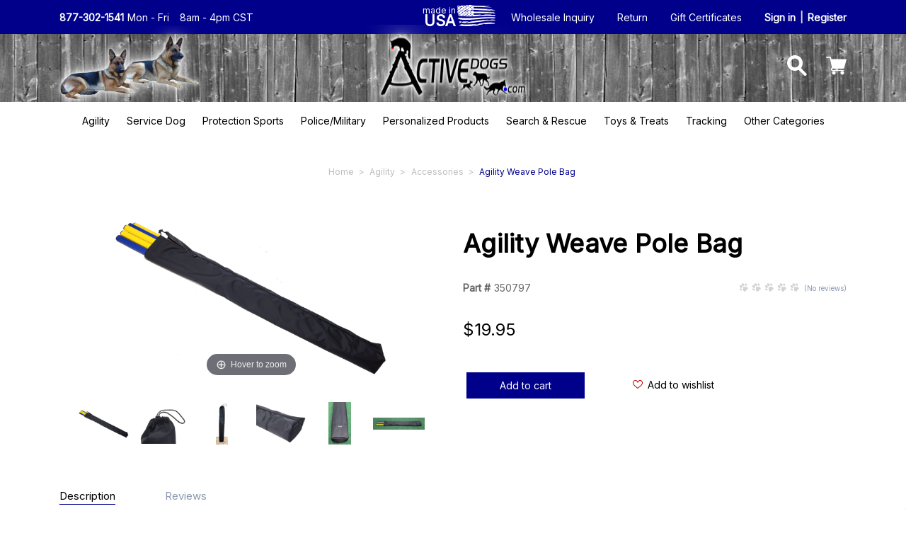

--- FILE ---
content_type: text/html; charset=UTF-8
request_url: https://activedogs.com/agility-weave-pole-bag/
body_size: 21787
content:


<!DOCTYPE html>
<html class="no-js" lang="en">
    <head>
        <title>Weave Pole Bag For Dog Agility - ActiveDogs.com</title>
        <link rel="dns-prefetch preconnect" href="https://cdn11.bigcommerce.com/s-tyhcl8725j" crossorigin><link rel="dns-prefetch preconnect" href="https://fonts.googleapis.com/" crossorigin><link rel="dns-prefetch preconnect" href="https://fonts.gstatic.com/" crossorigin>
        <meta property="product:price:amount" content="19.95" /><meta property="product:price:currency" content="USD" /><meta property="og:url" content="https://activedogs.com/agility-weave-pole-bag/" /><meta property="og:site_name" content="ActiveDogs.com" /><meta name="keywords" content="agility dog weave pole position guid,agility dog pole,agility training equipment,dog training obstacle"><meta name="description" content="This Agility Weave Pole bag made with high quality tough fabric. Our agility equipment is ideal for all dogs doing agility training."><link rel='canonical' href='https://activedogs.com/agility-weave-pole-bag/' /><meta name='platform' content='bigcommerce.stencil' /><meta property="og:type" content="product" />
<meta property="og:title" content="Agility Weave Pole Bag" />
<meta property="og:description" content="This Agility Weave Pole bag made with high quality tough fabric. Our agility equipment is ideal for all dogs doing agility training." />
<meta property="og:image" content="https://cdn11.bigcommerce.com/s-tyhcl8725j/products/945/images/6408/05__92740.1660155502.386.513.png?c=1" />
<meta property="og:availability" content="instock" />
<meta property="pinterest:richpins" content="enabled" />
        
         

        <link href="https://cdn11.bigcommerce.com/s-tyhcl8725j/product_images/favicon.png?t&#x3D;1642774444" rel="shortcut icon">
        <meta name="viewport" content="width=device-width, initial-scale=1">

        <script>
            document.documentElement.className = document.documentElement.className.replace('no-js', 'js');
        </script>

        <script>
    function browserSupportsAllFeatures() {
        return window.Promise
            && window.fetch
            && window.URL
            && window.URLSearchParams
            && window.WeakMap
            // object-fit support
            && ('objectFit' in document.documentElement.style);
    }

    function loadScript(src) {
        var js = document.createElement('script');
        js.src = src;
        js.onerror = function () {
            console.error('Failed to load polyfill script ' + src);
        };
        document.head.appendChild(js);
    }

    if (!browserSupportsAllFeatures()) {
        loadScript('https://cdn11.bigcommerce.com/s-tyhcl8725j/stencil/b7832bb0-ae71-013d-13c2-5a9fdb65851a/e/7d6542c0-777c-013e-5477-0a31199c4707/dist/theme-bundle.polyfills.js');
    }
</script>
        <script>window.consentManagerTranslations = `{"locale":"en","locales":{"consent_manager.data_collection_warning":"en","consent_manager.accept_all_cookies":"en","consent_manager.gdpr_settings":"en","consent_manager.data_collection_preferences":"en","consent_manager.manage_data_collection_preferences":"en","consent_manager.use_data_by_cookies":"en","consent_manager.data_categories_table":"en","consent_manager.allow":"en","consent_manager.accept":"en","consent_manager.deny":"en","consent_manager.dismiss":"en","consent_manager.reject_all":"en","consent_manager.category":"en","consent_manager.purpose":"en","consent_manager.functional_category":"en","consent_manager.functional_purpose":"en","consent_manager.analytics_category":"en","consent_manager.analytics_purpose":"en","consent_manager.targeting_category":"en","consent_manager.advertising_category":"en","consent_manager.advertising_purpose":"en","consent_manager.essential_category":"en","consent_manager.esential_purpose":"en","consent_manager.yes":"en","consent_manager.no":"en","consent_manager.not_available":"en","consent_manager.cancel":"en","consent_manager.save":"en","consent_manager.back_to_preferences":"en","consent_manager.close_without_changes":"en","consent_manager.unsaved_changes":"en","consent_manager.by_using":"en","consent_manager.agree_on_data_collection":"en","consent_manager.change_preferences":"en","consent_manager.cancel_dialog_title":"en","consent_manager.privacy_policy":"en","consent_manager.allow_category_tracking":"en","consent_manager.disallow_category_tracking":"en"},"translations":{"consent_manager.data_collection_warning":"We use cookies (and other similar technologies) to collect data to improve your shopping experience.","consent_manager.accept_all_cookies":"Accept All Cookies","consent_manager.gdpr_settings":"Settings","consent_manager.data_collection_preferences":"Website Data Collection Preferences","consent_manager.manage_data_collection_preferences":"Manage Website Data Collection Preferences","consent_manager.use_data_by_cookies":" uses data collected by cookies and JavaScript libraries to improve your shopping experience.","consent_manager.data_categories_table":"The table below outlines how we use this data by category. To opt out of a category of data collection, select 'No' and save your preferences.","consent_manager.allow":"Allow","consent_manager.accept":"Accept","consent_manager.deny":"Deny","consent_manager.dismiss":"Dismiss","consent_manager.reject_all":"Reject all","consent_manager.category":"Category","consent_manager.purpose":"Purpose","consent_manager.functional_category":"Functional","consent_manager.functional_purpose":"Enables enhanced functionality, such as videos and live chat. If you do not allow these, then some or all of these functions may not work properly.","consent_manager.analytics_category":"Analytics","consent_manager.analytics_purpose":"Provide statistical information on site usage, e.g., web analytics so we can improve this website over time.","consent_manager.targeting_category":"Targeting","consent_manager.advertising_category":"Advertising","consent_manager.advertising_purpose":"Used to create profiles or personalize content to enhance your shopping experience.","consent_manager.essential_category":"Essential","consent_manager.esential_purpose":"Essential for the site and any requested services to work, but do not perform any additional or secondary function.","consent_manager.yes":"Yes","consent_manager.no":"No","consent_manager.not_available":"N/A","consent_manager.cancel":"Cancel","consent_manager.save":"Save","consent_manager.back_to_preferences":"Back to Preferences","consent_manager.close_without_changes":"You have unsaved changes to your data collection preferences. Are you sure you want to close without saving?","consent_manager.unsaved_changes":"You have unsaved changes","consent_manager.by_using":"By using our website, you're agreeing to our","consent_manager.agree_on_data_collection":"By using our website, you're agreeing to the collection of data as described in our ","consent_manager.change_preferences":"You can change your preferences at any time","consent_manager.cancel_dialog_title":"Are you sure you want to cancel?","consent_manager.privacy_policy":"Privacy Policy","consent_manager.allow_category_tracking":"Allow [CATEGORY_NAME] tracking","consent_manager.disallow_category_tracking":"Disallow [CATEGORY_NAME] tracking"}}`;</script>

        <script>
            window.lazySizesConfig = window.lazySizesConfig || {};
            window.lazySizesConfig.loadMode = 1;
        </script>
        <script async src="https://cdn11.bigcommerce.com/s-tyhcl8725j/stencil/b7832bb0-ae71-013d-13c2-5a9fdb65851a/e/7d6542c0-777c-013e-5477-0a31199c4707/dist/theme-bundle.head_async.js"></script>

        <script src="https://ajax.googleapis.com/ajax/libs/webfont/1.6.26/webfont.js"></script>

        <script>
            WebFont.load({
                custom: {
                    families: ['Karla', 'Roboto', 'Source Sans Pro']
                },
                classes: false
            });
        </script>

        <link href="https://fonts.googleapis.com/css?family=Montserrat:700,500%7CInter:400,&display=swap" rel="stylesheet">
        <link data-stencil-stylesheet href="https://cdn11.bigcommerce.com/s-tyhcl8725j/stencil/b7832bb0-ae71-013d-13c2-5a9fdb65851a/e/7d6542c0-777c-013e-5477-0a31199c4707/css/theme-4fd63500-dde0-013e-a88c-12df8f8cb346.css" rel="stylesheet">
        <link data-stencil-stylesheet href="https://cdn11.bigcommerce.com/s-tyhcl8725j/stencil/b7832bb0-ae71-013d-13c2-5a9fdb65851a/e/7d6542c0-777c-013e-5477-0a31199c4707/css/active_dogs_theme-4fd63500-dde0-013e-a88c-12df8f8cb346.css" rel="stylesheet">

        <!-- Start Tracking Code for analytics_facebook -->

<script>
!function(f,b,e,v,n,t,s){if(f.fbq)return;n=f.fbq=function(){n.callMethod?n.callMethod.apply(n,arguments):n.queue.push(arguments)};if(!f._fbq)f._fbq=n;n.push=n;n.loaded=!0;n.version='2.0';n.queue=[];t=b.createElement(e);t.async=!0;t.src=v;s=b.getElementsByTagName(e)[0];s.parentNode.insertBefore(t,s)}(window,document,'script','https://connect.facebook.net/en_US/fbevents.js');

fbq('set', 'autoConfig', 'false', '1143736916459056');
fbq('dataProcessingOptions', ['LDU'], 0, 0);
fbq('init', '1143736916459056', {"external_id":"bb35633e-4c59-4d80-b616-50069ef1afff"});
fbq('set', 'agent', 'bigcommerce', '1143736916459056');

function trackEvents() {
    var pathName = window.location.pathname;

    fbq('track', 'PageView', {}, "");

    // Search events start -- only fire if the shopper lands on the /search.php page
    if (pathName.indexOf('/search.php') === 0 && getUrlParameter('search_query')) {
        fbq('track', 'Search', {
            content_type: 'product_group',
            content_ids: [],
            search_string: getUrlParameter('search_query')
        });
    }
    // Search events end

    // Wishlist events start -- only fire if the shopper attempts to add an item to their wishlist
    if (pathName.indexOf('/wishlist.php') === 0 && getUrlParameter('added_product_id')) {
        fbq('track', 'AddToWishlist', {
            content_type: 'product_group',
            content_ids: []
        });
    }
    // Wishlist events end

    // Lead events start -- only fire if the shopper subscribes to newsletter
    if (pathName.indexOf('/subscribe.php') === 0 && getUrlParameter('result') === 'success') {
        fbq('track', 'Lead', {});
    }
    // Lead events end

    // Registration events start -- only fire if the shopper registers an account
    if (pathName.indexOf('/login.php') === 0 && getUrlParameter('action') === 'account_created') {
        fbq('track', 'CompleteRegistration', {}, "");
    }
    // Registration events end

    

    function getUrlParameter(name) {
        var cleanName = name.replace(/[\[]/, '\[').replace(/[\]]/, '\]');
        var regex = new RegExp('[\?&]' + cleanName + '=([^&#]*)');
        var results = regex.exec(window.location.search);
        return results === null ? '' : decodeURIComponent(results[1].replace(/\+/g, ' '));
    }
}

if (window.addEventListener) {
    window.addEventListener("load", trackEvents, false)
}
</script>
<noscript><img height="1" width="1" style="display:none" alt="null" src="https://www.facebook.com/tr?id=1143736916459056&ev=PageView&noscript=1&a=plbigcommerce1.2&eid="/></noscript>

<!-- End Tracking Code for analytics_facebook -->

<!-- Start Tracking Code for analytics_googleanalytics -->

<script type="text/javascript">
window.dataLayer = window.dataLayer||[];
function trackGTMEcommerce() {
    this._addTrans = addTrans;
    this._addItem = addItems;
    this._trackTrans = trackTrans;
}

var transaction = {};
transaction.transactionProducts = [];

function addTrans(orderID, store, total, tax, shipping, city, state, country) {
    transaction.transactionId = orderID;
    transaction.transactionAffiliation = store;
    transaction.transactionTotal = total;
    transaction.transactionTax = tax;
    transaction.transactionShipping = shipping;
}


function addItems(orderID, sku, product, variation, price, quantity) {
    transaction.transactionProducts.push({
        'id': orderID,
            'sku': sku,
            'name': product,
            'category': variation,
            'price': price,
            'quantity': quantity
    });
}

function trackTrans() {
    transaction.event = 'transactionSuccess';
    dataLayer.push(transaction);
}

var pageTracker = new trackGTMEcommerce();
</script>

<!-- Google Tag Manager -->
<script>(function(w,d,s,l,i){w[l]=w[l]||[];w[l].push({'gtm.start':
new Date().getTime(),event:'gtm.js'});var f=d.getElementsByTagName(s)[0],
j=d.createElement(s),dl=l!='dataLayer'?'&l='+l:'';j.async=true;j.src=
'https://www.googletagmanager.com/gtm.js?id='+i+dl;f.parentNode.insertBefore(j,f);
})(window,document,'script','dataLayer','GTM-NNQVGD');</script>
<!-- End Google Tag Manager -->

<!-- End Tracking Code for analytics_googleanalytics -->

<!-- Start Tracking Code for analytics_googleanalytics4 -->

<script data-cfasync="false" src="https://cdn11.bigcommerce.com/shared/js/google_analytics4_bodl_subscribers-358423becf5d870b8b603a81de597c10f6bc7699.js" integrity="sha256-gtOfJ3Avc1pEE/hx6SKj/96cca7JvfqllWA9FTQJyfI=" crossorigin="anonymous"></script>
<script data-cfasync="false">
  (function () {
    window.dataLayer = window.dataLayer || [];

    function gtag(){
        dataLayer.push(arguments);
    }

    function initGA4(event) {
         function setupGtag() {
            function configureGtag() {
                gtag('js', new Date());
                gtag('set', 'developer_id.dMjk3Nj', true);
                gtag('config', 'G-HPHNE1MX5X');
            }

            var script = document.createElement('script');

            script.src = 'https://www.googletagmanager.com/gtag/js?id=G-HPHNE1MX5X';
            script.async = true;
            script.onload = configureGtag;

            document.head.appendChild(script);
        }

        setupGtag();

        if (typeof subscribeOnBodlEvents === 'function') {
            subscribeOnBodlEvents('G-HPHNE1MX5X', false);
        }

        window.removeEventListener(event.type, initGA4);
    }

    

    var eventName = document.readyState === 'complete' ? 'consentScriptsLoaded' : 'DOMContentLoaded';
    window.addEventListener(eventName, initGA4, false);
  })()
</script>

<!-- End Tracking Code for analytics_googleanalytics4 -->

<!-- Start Tracking Code for analytics_siteverification -->

<meta name="google-site-verification" content="TjX3HPRaaA-LYdoqegnW-30Hc51A6wTaziJzYbPmJC8" />

<!-- End Tracking Code for analytics_siteverification -->


<script type="text/javascript" src="https://checkout-sdk.bigcommerce.com/v1/loader.js" defer ></script>
<script src="https://www.google.com/recaptcha/api.js" async defer></script>
<script type="text/javascript">
var BCData = {"product_attributes":{"sku":"350797","upc":null,"mpn":null,"gtin":null,"weight":null,"base":true,"image":null,"price":{"without_tax":{"formatted":"$19.95","value":19.95,"currency":"USD"},"tax_label":"Tax"},"stock":null,"instock":true,"stock_message":null,"purchasable":true,"purchasing_message":null,"call_for_price_message":null}};
</script>
<script src='https://www.powr.io/powr.js?external-type=bigcommerce' async></script><script src='https://cdnjs.cloudflare.com/ajax/libs/jquery/3.6.0/jquery.min.js' ></script><script src='https://cdn.minibc.com/bootstrap/61f3f2fd72461.js' ></script><script src='https://activedogs.com/content/magiczoomplus/magiczoomplus.stencil.js' ></script><script src='https://cdn-redirector.glopal.com/common/js/webinterpret-loader.js?bigcommerce_store_hash=tyhcl8725j' async ></script><script src='https://bigcommerce-storefront.getredo.com/main.js'  ></script><script src='https://ajax.googleapis.com/ajax/libs/jquery/3.5.1/jquery.min.js' ></script>
<script>
    $(document).ready(function () {
        var url_string  = window.location.href;
        var reg         = url_string.substring(url_string.indexOf("registry/")+9 ,url_string.length);
        if ( url_string.indexOf("registry/")>0 ) {
            //alert(reg);
        } else if ( url_string.indexOf("registry/")<0 ) {
            $('.page.custom-404').show();
            return;
        } else {
            $('.page.custom-404').show();
            return;
        }

        if ( reg=='' ) {
            $('.page.custom-404').show();
            return;
        }

        $('.breadcrumb.is-active').hide();

        $.ajax({
            url: "//appls.activedogs.com/ad/searchregistry",
            method: "POST",
            data: {reg: reg},
            success: function (result) {
                var sec         = $('.page');
                var html        = '';
                var resParsed   = jQuery.parseJSON(result);
                if ( resParsed['result']===true ) {
                    if ( resParsed['data'] ) {
                        var registryno          = resParsed['data']['registryno'];
                        var handlername         = resParsed['data']['handlername'];
                        var iddesign            = resParsed['data']['iddesign'];
                        //var country             = resParsed['data']['country'];
                        var state               = resParsed['data']['state'];
                        var dogname             = resParsed['data']['dogname'];
                        var dogbreed            = resParsed['data']['dogbreed'];

                        var DogImageFile        = null;
                        var OtherImageFile      = null;
                        var CardFrontImageFile  = null;
                        var CardBackImageFile   = null;

                        if ( typeof resParsed['data']['DogImageFile'] !== 'undefined' ) {
                            DogImageFile        = resParsed['data']['DogImageFile'];
                        }
                        if ( typeof resParsed['data']['CardFrontImageFile'] !== 'undefined' ) {
                            CardFrontImageFile  = resParsed['data']['CardFrontImageFile'];
                        }
                        if ( typeof resParsed['data']['OtherImageFile'] !== 'undefined' ) {
                            OtherImageFile      = resParsed['data']['OtherImageFile'];
                        }
                        if ( typeof resParsed['data']['CardBackImageFile'] !== 'undefined' ) {
                            CardBackImageFile   = resParsed['data']['CardBackImageFile'];
                        }

                        var image0   = '';
                        var image1   = '';
                        var image2   = '';
                        var image3   = '';
                        if ( CardFrontImageFile ) {
                            image0   = ' <img class="registry-info" src="'+CardFrontImageFile+'" alt="" />';
                        }

                        if ( CardBackImageFile ) {
                            image1   = ' <img class="registry-info" src="'+CardBackImageFile+'" alt="" />';
                        }

                        if ( DogImageFile ) {
                            image2   = ' <img class="registry-info" src="'+DogImageFile+'" alt="" />';
                        }

                        if ( OtherImageFile ) {
                            image3   = ' <img class="registry-info" src="'+OtherImageFile+'" alt="" />';
                        }

                        var content = '<div class="container"><section class="page"><div class="wr-reg" style="display: block;">\n' +
                            '<div class="reg-content">\n' +
                            '<div class="left"><span class="registry-label">Activedogs.com Registry #: </span><span class="registry-value">'+registryno+'</span><br> <span class="registry-label">Designation: </span><span class="registry-designation">'+iddesign+'</span><br> <span class="registry-label">Owner/Handler Name: </span><span class="registry-owner">'+handlername+'</span><br> <span class="registry-label">State/Province: </span><span class="registry-state">'+state+'</span><br> <span class="registry-label">Dog Name: </span><span class="registry-dogname">'+dogname+'</span><br> <span class="registry-label">Dog Breed: </span><span class="registry-dogbreed">'+dogbreed+'</span><br> <br><br> <span class="registry-label" style="color: blue;">Link to this registration: </span><br> <a class="link-page" href="/registry/'+registryno+'">https://'+window.location.hostname+'/registry/'+registryno+'</a> <br><br></div>\n' +
                            '<div style="flex: 0 1 auto;">&nbsp;</div>\n' +
                            '<div class="ib">&nbsp; ' +
                            image0 + '\n' +
                            image1 + '\n' +
                            image2 + '\n' +
                            image3 + '\n' +
                            '</div>\n' +
                            '</div>\n' +
                            '</div>\n' +
                            '</section>\n' +
                            '</div>';

                        sec.html(content);

                        $(document).prop('title', 'ID Registry Lookup');
                    } else {
                        if ( resParsed['message'] ) {
                            html = '<p>'+resParsed['message']+'<p>';
                        }
                        sec.html(html);
                    }
                } else {
                    html        = '<p>'+resParsed['message']+'<p>';
                    //$('.page .u-textAlignCenter').html(html);
                    $('.page .u-textAlignCenter').html('');
                    $('.page h1.page-heading').html(resParsed['message']);

                    $(document).prop('title', 'ID Registry Lookup');
                }
                $('.page.custom-404').show();
            },
            error: function () {
                $('.page.custom-404').show();
            }
        });
    });
</script><script async src="https://dmt83xaifx31y.cloudfront.net/public/js/prikidsizecharts.js?v=41#store=tyhcl8725j" crossorigin="anonymous"></script><!-- Google Tag Manager -->
<script>(function(w,d,s,l,i){w[l]=w[l]||[];w[l].push({'gtm.start':
new Date().getTime(),event:'gtm.js'});var f=d.getElementsByTagName(s)[0],
j=d.createElement(s),dl=l!='dataLayer'?'&l='+l:'';j.async=true;j.src=
'https://www.googletagmanager.com/gtm.js?id='+i+dl;f.parentNode.insertBefore(j,f);
})(window,document,'script','dataLayer','GTM-PH9G829');</script>
<!-- End Google Tag Manager -->
 <script data-cfasync="false" src="https://microapps.bigcommerce.com/bodl-events/1.9.4/index.js" integrity="sha256-Y0tDj1qsyiKBRibKllwV0ZJ1aFlGYaHHGl/oUFoXJ7Y=" nonce="" crossorigin="anonymous"></script>
 <script data-cfasync="false" nonce="">

 (function() {
    function decodeBase64(base64) {
       const text = atob(base64);
       const length = text.length;
       const bytes = new Uint8Array(length);
       for (let i = 0; i < length; i++) {
          bytes[i] = text.charCodeAt(i);
       }
       const decoder = new TextDecoder();
       return decoder.decode(bytes);
    }
    window.bodl = JSON.parse(decodeBase64("[base64]"));
 })()

 </script>

<script nonce="">
(function () {
    var xmlHttp = new XMLHttpRequest();

    xmlHttp.open('POST', 'https://bes.gcp.data.bigcommerce.com/nobot');
    xmlHttp.setRequestHeader('Content-Type', 'application/json');
    xmlHttp.send('{"store_id":"1001951039","timezone_offset":"-5.0","timestamp":"2026-01-31T22:39:58.23141800Z","visit_id":"40dc5e46-4a6f-4bff-94e8-7f9470be5e6a","channel_id":1}');
})();
</script>

        <!-- Google Tag Manager -->
<script>(function(w,d,s,l,i){w[l]=w[l]||[];w[l].push({'gtm.start':
new Date().getTime(),event:'gtm.js'});var f=d.getElementsByTagName(s)[0],
j=d.createElement(s),dl=l!='dataLayer'?'&l='+l:'';j.async=true;j.src=
'https://www.googletagmanager.com/gtm.js?id='+i+dl;f.parentNode.insertBefore(j,f);
})(window,document,'script','dataLayer','GTM-PH9G829');</script>
<!-- End Google Tag Manager -->
    </head>
    <body>
        <svg data-src="https://cdn11.bigcommerce.com/s-tyhcl8725j/stencil/b7832bb0-ae71-013d-13c2-5a9fdb65851a/e/7d6542c0-777c-013e-5477-0a31199c4707/img/icon-sprite.svg" class="icons-svg-sprite"></svg>
        <!-- Google Tag Manager (noscript) -->
<noscript><iframe src="https://www.googletagmanager.com/ns.html?id=GTM-PH9G829"
height="0" width="0" style="display:none;visibility:hidden"></iframe></noscript>
<!-- End Google Tag Manager (noscript) -->

        <a href="#main-content" class="skip-to-main-link">Skip to main content</a>
<header class="header" role="banner">
    <a href="#" class="mobileMenu-toggle" data-mobile-menu-toggle="menu">
        <span class="mobileMenu-toggleIcon">Toggle menu</span>
    </a>
    <nav class="navUser container">
    <div class="navUser-inner">
        
        <div class="navUser-contacts">
            <strong>877-302-1541</strong>
            <span>Mon - Fri</span>
            8am - 4pm CST
        </div>
        <a class="navUser-logo" href="/">
            <div class="navUser-logo-icon"></div>
            made in <span>USA</span>
        </a>
        <ul class="navUser-section navUser-section--alt">
            <li class="navUser-item">
                <a class="navUser-action"
                   href="/discount-program-inquiry/"
                   aria-label="Wholesale Inquiry"
                >
                    Wholesale Inquiry
                </a>
            </li>
            <li class="navUser-item">
                <a class="navUser-action"
                   href="/request-return/"
                >
                    Return
                </a>
            </li>
            <li class="navUser-item">
                <a class="navUser-action navUser-item--compare"
                   href="/compare"
                   data-compare-nav
                   aria-label="Add to wishlist"
                >
                    Add to wishlist <span class="countPill countPill--positive countPill--alt"></span>
                </a>
            </li>
            <li class="navUser-item">
                <a class="navUser-action"
                   href="/giftcertificates.php"
                   aria-label="Gift Certificates"
                >
                    Gift Certificates
                </a>
            </li>
            <li class="navUser-item navUser-item--account">
                <a class="navUser-action sign-in"
                   href="/login.php"
                   aria-label="Sign in"
                >
                    Sign in
                </a>
                <span class="navUser-item--divider">|</span>
                <a class="navUser-action register"
                   href="/login.php?action&#x3D;create_account"
                   aria-label="Register"
                >
                    Register
                </a>
            </li>
        </ul>
    </div>
</nav>

    <nav class="navUser-below">
        <div class="container">
            <div class="dogs-background"></div>
            <div class="header-logo header-logo--center">
                <a href="https://activedogs.com/" class="header-logo__link" data-header-logo-link>
            <div class="header-logo-image-container">
                <img class="header-logo-image" src="https://cdn11.bigcommerce.com/s-tyhcl8725j/images/stencil/250x100/logo_glow_1638868145__34099.original.png" alt="ActiveDogs.Com" title="ActiveDogs.Com">
            </div>
</a>
            </div>
            <ul class="navUser-below-section navUser-section--alt">
                <li class="navUser-item navUser-item--search">
                    <button class="navUser-action navUser-action--quickSearch"
                            type="button"
                            id="quick-search-expand"
                            data-search="quickSearch"
                            aria-controls="quickSearch"
                            aria-label="Search"
                    >
                        <svg><use xlink:href="#icon-search" /></svg>
                    </button>
                </li>
                <li class="navUser-item navUser-item--cart">
                    <a class="navUser-action"
                       data-cart-preview
                       data-dropdown="cart-preview-dropdown"
                       data-options="align:right"
                       href="/cart.php"
                       aria-label="Cart with 0 items"
                    >
                        <svg><use xlink:href="#icon-cart" /></svg>
                        <span class="countPill cart-quantity"></span>
                    </a>
                    <div class="dropdown-menu" id="cart-preview-dropdown" data-dropdown-content aria-hidden="true"></div>
                </li>
            </ul>
        </div>
    </nav>

    <div class="navPages-container" id="menu" data-menu>
        <nav class="navPages">
    <ul class="navPages-list navPages-list-depth-max">
            <li class="navPages-item ">
                <a class="navPages-action navPages-action-depth-max has-subMenu is-root"
   href="https://activedogs.com/dog-agility-equipment/"
   data-collapsible="navPages-262"
   aria-label="Agility"
>
    Agility
</a>
<div class="navPage-subMenu navPage-subMenu-horizontal" id="navPages-262" aria-hidden="true" tabindex="-1">
    <ul class="navPage-subMenu-list">
        <li class="navPage-subMenu-item-parent">
            <a class="navPage-subMenu-action navPages-action navPages-action-depth-max" href="https://activedogs.com/dog-agility-equipment/">All Agility</a>
        </li>
            <li class="navPage-subMenu-item-child">
                    <a class="navPage-subMenu-action navPages-action" href="https://activedogs.com/dog-agility-equipment/field-equipment/">Dog Agility Equipment</a>
            </li>
            <li class="navPage-subMenu-item-child">
                    <a class="navPage-subMenu-action navPages-action" href="https://activedogs.com/dog-agility-equipment/dog-agility-jumps/">Jumps</a>
            </li>
            <li class="navPage-subMenu-item-child">
                    <a class="navPage-subMenu-action navPages-action" href="https://activedogs.com/dog-agility-equipment/tunnels/">Tunnels</a>
            </li>
            <li class="navPage-subMenu-item-child">
                    <a class="navPage-subMenu-action navPages-action" href="https://activedogs.com/dog-agility-equipment/dog-agility-ramp/">Ramps</a>
            </li>
            <li class="navPage-subMenu-item-child">
                    <a class="navPage-subMenu-action navPages-action" href="https://activedogs.com/dog-agility-equipment/agility-dog-walk/">Dog Walks</a>
            </li>
            <li class="navPage-subMenu-item-child">
                    <a class="navPage-subMenu-action navPages-action" href="https://activedogs.com/dog-agility-equipment/dog-agility-seesaw/">Seesaw &amp; Teeters</a>
            </li>
            <li class="navPage-subMenu-item-child">
                    <a class="navPage-subMenu-action navPages-action" href="https://activedogs.com/dog-agility-equipment/clothing/">Clothing</a>
            </li>
            <li class="navPage-subMenu-item-child">
                    <a class="navPage-subMenu-action navPages-action" href="https://activedogs.com/dog-agility-equipment/tugs/">Tugs &amp; Toys</a>
            </li>
            <li class="navPage-subMenu-item-child">
                    <a class="navPage-subMenu-action navPages-action" href="https://activedogs.com/dog-agility-equipment/accessories/">Accessories</a>
            </li>
    </ul>
</div>
            </li>
            <li class="navPages-item ">
                <a class="navPages-action navPages-action-depth-max has-subMenu is-root"
   href="https://activedogs.com/service-dog-gear/"
   data-collapsible="navPages-243"
   aria-label="Service Dog"
>
    Service Dog
</a>
<div class="navPage-subMenu navPage-subMenu-horizontal" id="navPages-243" aria-hidden="true" tabindex="-1">
    <ul class="navPage-subMenu-list">
        <li class="navPage-subMenu-item-parent">
            <a class="navPage-subMenu-action navPages-action navPages-action-depth-max" href="https://activedogs.com/service-dog-gear/">All Service Dog</a>
        </li>
            <li class="navPage-subMenu-item-child">
                    <a class="navPage-subMenu-action navPages-action" href="https://activedogs.com/service-dog-gear/accessories/">Accessories</a>
            </li>
            <li class="navPage-subMenu-item-child">
                    <a class="navPage-subMenu-action navPages-action" href="https://activedogs.com/service-dog-gear/bags/">Bags</a>
            </li>
            <li class="navPage-subMenu-item-child">
                    <a class="navPage-subMenu-action navPages-action" href="https://activedogs.com/service-dog-gear/books-dvds/">Books &amp; DVDs</a>
            </li>
            <li class="navPage-subMenu-item-child">
                    <a class="navPage-subMenu-action navPages-action" href="https://activedogs.com/service-dog-gear/clothing/">Clothing</a>
            </li>
            <li class="navPage-subMenu-item-child">
                    <a class="navPage-subMenu-action navPages-action" href="https://activedogs.com/service-dog-gear/collars-leashes/">Collars &amp; Leashes</a>
            </li>
            <li class="navPage-subMenu-item-child">
                    <a class="navPage-subMenu-action navPages-action" href="https://activedogs.com/service-dog-gear/gifts/">Gifts</a>
            </li>
            <li class="navPage-subMenu-item-child">
                    <a class="navPage-subMenu-action navPages-action" href="https://activedogs.com/service-dog-gear/identification/">Identification &amp; Service Dog Tags</a>
            </li>
            <li class="navPage-subMenu-item-child">
                    <a class="navPage-subMenu-action navPages-action" href="https://activedogs.com/service-dog-gear/vest-kits/">Kits</a>
            </li>
            <li class="navPage-subMenu-item-child">
                    <a class="navPage-subMenu-action navPages-action" href="https://activedogs.com/service-dog-gear/other/">Other</a>
            </li>
            <li class="navPage-subMenu-item-child">
                    <a class="navPage-subMenu-action navPages-action" href="https://activedogs.com/service-dog-gear/patches/">Patches</a>
            </li>
            <li class="navPage-subMenu-item-child">
                    <a class="navPage-subMenu-action navPages-action" href="https://activedogs.com/service-dog-gear/vests-harnesses/">Service Dog Vests &amp; Harness</a>
            </li>
            <li class="navPage-subMenu-item-child">
                    <a class="navPage-subMenu-action navPages-action" href="https://activedogs.com/service-dog-gear/tags-signs/">Tags &amp; Signs</a>
            </li>
    </ul>
</div>
            </li>
            <li class="navPages-item ">
                <a class="navPages-action navPages-action-depth-max has-subMenu is-root"
   href="https://activedogs.com/protection-sports-equipment/"
   data-collapsible="navPages-264"
   aria-label="Protection Sports"
>
    Protection Sports
</a>
<div class="navPage-subMenu navPage-subMenu-horizontal" id="navPages-264" aria-hidden="true" tabindex="-1">
    <ul class="navPage-subMenu-list">
        <li class="navPage-subMenu-item-parent">
            <a class="navPage-subMenu-action navPages-action navPages-action-depth-max" href="https://activedogs.com/protection-sports-equipment/">All Protection Sports</a>
        </li>
            <li class="navPage-subMenu-item-child">
                    <a class="navPage-subMenu-action navPages-action" href="https://activedogs.com/protection-sports-equipment/bite-suits-sleeves/">Bite Suits &amp; Sleeves</a>
            </li>
            <li class="navPage-subMenu-item-child">
                    <a class="navPage-subMenu-action navPages-action" href="https://activedogs.com/protection-sports-equipment/protection-blinds/">Blinds &amp; Mini Blinds</a>
            </li>
            <li class="navPage-subMenu-item-child">
                    <a class="navPage-subMenu-action navPages-action" href="https://activedogs.com/protection-sports-equipment/caliberdog/">CaliberDog</a>
            </li>
            <li class="navPage-subMenu-item-child">
                    <a class="navPage-subMenu-action navPages-action" href="https://activedogs.com/protection-sports-equipment/clothing-bags/">Clothing &amp; Bags</a>
            </li>
            <li class="navPage-subMenu-item-child">
                    <a class="navPage-subMenu-action navPages-action" href="https://activedogs.com/protection-sports-equipment/dumbbells/">Dumbbells</a>
            </li>
            <li class="navPage-subMenu-item-child">
                    <a class="navPage-subMenu-action navPages-action" href="https://activedogs.com/protection-sports-equipment/harnesses-vests/">Harnesses &amp; Vests</a>
            </li>
            <li class="navPage-subMenu-item-child">
                    <a class="navPage-subMenu-action navPages-action" href="https://activedogs.com/protection-sports-equipment/hurdle-jump/">Hurdle Jump</a>
            </li>
            <li class="navPage-subMenu-item-child">
                    <a class="navPage-subMenu-action navPages-action" href="https://activedogs.com/protection-sports-equipment/other-gear/">Other Gear</a>
            </li>
            <li class="navPage-subMenu-item-child">
                    <a class="navPage-subMenu-action navPages-action" href="https://activedogs.com/protection-sports-equipment/scaling-wall/">Scaling Wall</a>
            </li>
            <li class="navPage-subMenu-item-child">
                    <a class="navPage-subMenu-action navPages-action" href="https://activedogs.com/protection-sports-equipment/schlagstocks-sticks/">Schlagstocks &amp; Sticks</a>
            </li>
            <li class="navPage-subMenu-item-child">
                    <a class="navPage-subMenu-action navPages-action" href="https://activedogs.com/protection-sports-equipment/scratch-pants-jackets/">Scratch Pants &amp; Jackets</a>
            </li>
            <li class="navPage-subMenu-item-child">
                    <a class="navPage-subMenu-action navPages-action" href="https://activedogs.com/protection-sports-equipment/tracking/">Tracking</a>
            </li>
            <li class="navPage-subMenu-item-child">
                    <a class="navPage-subMenu-action navPages-action" href="https://activedogs.com/protection-sports-equipment/tugs-pillows/">Tugs &amp; Bite Pillows</a>
            </li>
    </ul>
</div>
            </li>
            <li class="navPages-item ">
                <a class="navPages-action navPages-action-depth-max has-subMenu is-root"
   href="https://activedogs.com/police-military-dog-gear/"
   data-collapsible="navPages-107"
   aria-label="Police/Military"
>
    Police/Military
</a>
<div class="navPage-subMenu navPage-subMenu-horizontal" id="navPages-107" aria-hidden="true" tabindex="-1">
    <ul class="navPage-subMenu-list">
        <li class="navPage-subMenu-item-parent">
            <a class="navPage-subMenu-action navPages-action navPages-action-depth-max" href="https://activedogs.com/police-military-dog-gear/">All Police/Military</a>
        </li>
            <li class="navPage-subMenu-item-child">
                    <a class="navPage-subMenu-action navPages-action" href="https://activedogs.com/police-military-dog-gear/acek9/">AceK9 </a>
            </li>
            <li class="navPage-subMenu-item-child">
                    <a class="navPage-subMenu-action navPages-action" href="https://activedogs.com/police-military-dog-gear/bags-pouches/">Bags &amp; Pouches</a>
            </li>
            <li class="navPage-subMenu-item-child">
                    <a class="navPage-subMenu-action navPages-action" href="https://activedogs.com/police-military-dog-gear/bite-suits-sleeves/">Bite Suits &amp; Sleeves</a>
            </li>
            <li class="navPage-subMenu-item-child">
                    <a class="navPage-subMenu-action navPages-action" href="https://activedogs.com/police-military-dog-gear/caliberdog/">CaliberDog</a>
            </li>
            <li class="navPage-subMenu-item-child">
                    <a class="navPage-subMenu-action navPages-action" href="https://activedogs.com/police-military-dog-gear/collars-leashes/">Collars &amp; Leashes</a>
            </li>
            <li class="navPage-subMenu-item-child">
                    <a class="navPage-subMenu-action navPages-action" href="https://activedogs.com/police-military-dog-gear/handler-clothing/">Handler Clothing</a>
            </li>
            <li class="navPage-subMenu-item-child">
                    <a class="navPage-subMenu-action navPages-action" href="https://activedogs.com/police-military-dog-gear/k9-transport/">k9 Transport</a>
            </li>
            <li class="navPage-subMenu-item-child">
                    <a class="navPage-subMenu-action navPages-action" href="https://activedogs.com/police-military-dog-gear/muzzles/">Muzzles</a>
            </li>
            <li class="navPage-subMenu-item-child">
                    <a class="navPage-subMenu-action navPages-action" href="https://activedogs.com/police-military-dog-gear/other/">Other</a>
            </li>
            <li class="navPage-subMenu-item-child">
                    <a class="navPage-subMenu-action navPages-action" href="https://activedogs.com/police-military-dog-gear/patches/">Patches</a>
            </li>
            <li class="navPage-subMenu-item-child">
                    <a class="navPage-subMenu-action navPages-action" href="https://activedogs.com/police-military-dog-gear/tugs/">Tugs</a>
            </li>
            <li class="navPage-subMenu-item-child">
                    <a class="navPage-subMenu-action navPages-action" href="https://activedogs.com/police-military-dog-gear/vehicle-accessories/">Vehicle Accessories</a>
            </li>
            <li class="navPage-subMenu-item-child">
                    <a class="navPage-subMenu-action navPages-action" href="https://activedogs.com/police-military-dog-gear/vests-harnesses/">Vests &amp; Harnesses</a>
            </li>
            <li class="navPage-subMenu-item-child">
                    <a class="navPage-subMenu-action navPages-action" href="https://activedogs.com/police-military-dog-gear/vinyl-decals/">Vinyl Decals</a>
            </li>
    </ul>
</div>
            </li>
            <li class="navPages-item ">
                <a class="navPages-action navPages-action-depth-max has-subMenu is-root"
   href="https://activedogs.com/personalized-dog-products/"
   data-collapsible="navPages-190"
   aria-label="Personalized Products"
>
    Personalized Products
</a>
<div class="navPage-subMenu navPage-subMenu-horizontal" id="navPages-190" aria-hidden="true" tabindex="-1">
    <ul class="navPage-subMenu-list">
        <li class="navPage-subMenu-item-parent">
            <a class="navPage-subMenu-action navPages-action navPages-action-depth-max" href="https://activedogs.com/personalized-dog-products/">All Personalized Products</a>
        </li>
            <li class="navPage-subMenu-item-child">
                    <a class="navPage-subMenu-action navPages-action" href="https://activedogs.com/personalized-dog-products/bags-totes/">Bags &amp; Totes</a>
            </li>
            <li class="navPage-subMenu-item-child">
                    <a class="navPage-subMenu-action navPages-action" href="https://activedogs.com/personalized-dog-products/clothing/">Clothing</a>
            </li>
            <li class="navPage-subMenu-item-child">
                    <a class="navPage-subMenu-action navPages-action" href="https://activedogs.com/personalized-dog-products/drinkware/">Drinkware</a>
            </li>
            <li class="navPage-subMenu-item-child">
                    <a class="navPage-subMenu-action navPages-action" href="https://activedogs.com/personalized-dog-products/miscellaneous/">Miscellaneous Products</a>
            </li>
            <li class="navPage-subMenu-item-child">
                    <a class="navPage-subMenu-action navPages-action" href="https://activedogs.com/personalized-dog-products/patches-tags/">Patches &amp; Tags</a>
            </li>
            <li class="navPage-subMenu-item-child">
                    <a class="navPage-subMenu-action navPages-action" href="https://activedogs.com/personalized-dog-products/dog-vests-harnesses/">Vests &amp; Harnesses</a>
            </li>
            <li class="navPage-subMenu-item-child">
                    <a class="navPage-subMenu-action navPages-action" href="https://activedogs.com/personalized-dog-products/wall-decor-metal-art/">Wall Decor/Metal Art</a>
            </li>
    </ul>
</div>
            </li>
            <li class="navPages-item ">
                <a class="navPages-action"
   href="https://activedogs.com/search-rescue-dog-gear/"
   aria-label="Search &amp; Rescue"
>
    Search &amp; Rescue
</a>
            </li>
            <li class="navPages-item ">
                <a class="navPages-action"
   href="https://activedogs.com/dog-toys-treats/"
   aria-label="Toys &amp; Treats"
>
    Toys &amp; Treats
</a>
            </li>
            <li class="navPages-item ">
                <a class="navPages-action"
   href="https://activedogs.com/dog-tracking-equipment/"
   aria-label="Tracking"
>
    Tracking
</a>
            </li>
            <li class="navPages-item last-item">
                <a class="navPages-action navPages-action-depth-max has-subMenu is-root activePage"
   href="https://activedogs.com/other-categories/"
   data-collapsible="navPages-265"
   aria-label="Other Categories"
>
    Other Categories
</a>
<div class="navPage-subMenu navPage-subMenu-horizontal" id="navPages-265" aria-hidden="true" tabindex="-1">
    <ul class="navPage-subMenu-list">
        <li class="navPage-subMenu-item-parent">
            <a class="navPage-subMenu-action navPages-action navPages-action-depth-max" href="https://activedogs.com/other-categories/">All Other Categories</a>
        </li>
            <li class="navPage-subMenu-item-child">
                    <a class="navPage-subMenu-action navPages-action" href="https://activedogs.com/other-categories/new-products/">New Products</a>
            </li>
            <li class="navPage-subMenu-item-child">
                    <a class="navPage-subMenu-action navPages-action" href="https://activedogs.com/special-clearance/">Special/Clearance</a>
            </li>
            <li class="navPage-subMenu-item-child">
                    <a class="navPage-subMenu-action navPages-action" href="https://activedogs.com/other-categories/ada-law-information/">ADA Law Information</a>
            </li>
            <li class="navPage-subMenu-item-child">
                    <a class="navPage-subMenu-action navPages-action" href="https://activedogs.com/adasdf-foundation-site/">ADASDF Foundation Site</a>
            </li>
            <li class="navPage-subMenu-item-child">
                    <a class="navPage-subMenu-action navPages-action" href="https://activedogs.com/bags-pouches/">Bags &amp; Pouches</a>
            </li>
            <li class="navPage-subMenu-item-child">
                    <a class="navPage-subMenu-action navPages-action" href="https://activedogs.com/other-categories/blog/">Blog</a>
            </li>
            <li class="navPage-subMenu-item-child">
                    <a class="navPage-subMenu-action navPages-action" href="https://activedogs.com/other-categories/books-dvds-1/">Books &amp; DVDs</a>
            </li>
            <li class="navPage-subMenu-item-child">
                    <a class="navPage-subMenu-action navPages-action" href="https://activedogs.com/bowls-feeders/">Bowls &amp; Feeders</a>
            </li>
            <li class="navPage-subMenu-item-child">
                    <a class="navPage-subMenu-action navPages-action" href="https://activedogs.com/dog-handler-clothing/">Clothing</a>
            </li>
            <li class="navPage-subMenu-item-child">
                    <a class="navPage-subMenu-action navPages-action" href="https://activedogs.com/dog-collars-leashes/">Collars &amp; Leashes</a>
            </li>
            <li class="navPage-subMenu-item-child">
                    <a class="navPage-subMenu-action navPages-action navPages-action-depth-max has-subMenu" href="https://activedogs.com/dog-crates/" data-collapsible="navPages-142">
                        Crates<i class="icon navPages-action-moreIcon" aria-hidden="true"><svg><use xlink:href="#icon-chevron-down" /></svg></i>
                    </a>
                    <div class="navPage-subMenu navPage-subMenu-horizontal" id="navPages-142" aria-hidden="true" tabindex="-1">
    <ul class="navPage-subMenu-list">
        <li class="navPage-subMenu-item-parent">
            <a class="navPage-subMenu-action navPages-action navPages-action-depth-max" href="https://activedogs.com/dog-crates/">All Crates</a>
        </li>
            <li class="navPage-subMenu-item-child">
                    <a class="navPage-subMenu-action navPages-action" href="https://activedogs.com/dog-crates/heavy-duty-dog-crate/">Heavy Duty Dog Crates</a>
            </li>
            <li class="navPage-subMenu-item-child">
                    <a class="navPage-subMenu-action navPages-action" href="https://activedogs.com/dog-crates/dog-crate-cover/">Crate Covers</a>
            </li>
            <li class="navPage-subMenu-item-child">
                    <a class="navPage-subMenu-action navPages-action" href="https://activedogs.com/dog-crates/crate-mat-bed/">Crate Mats &amp; Beds</a>
            </li>
            <li class="navPage-subMenu-item-child">
                    <a class="navPage-subMenu-action navPages-action" href="https://activedogs.com/dog-crate-accessories/">Crate Accessories</a>
            </li>
    </ul>
</div>
            </li>
            <li class="navPage-subMenu-item-child">
                    <a class="navPage-subMenu-action navPages-action" href="https://activedogs.com/dog-beds/">Dog Beds</a>
            </li>
            <li class="navPage-subMenu-item-child">
                    <a class="navPage-subMenu-action navPages-action" href="https://activedogs.com/dog-health-grooming/">Dog Grooming Supplies</a>
            </li>
            <li class="navPage-subMenu-item-child">
                    <a class="navPage-subMenu-action navPages-action" href="https://activedogs.com/embroidery-sign-graphics/">Embroidery &amp; Sign Graphics</a>
            </li>
            <li class="navPage-subMenu-item-child">
                    <a class="navPage-subMenu-action navPages-action" href="https://activedogs.com/gifts/">Gifts</a>
            </li>
            <li class="navPage-subMenu-item-child">
                    <a class="navPage-subMenu-action navPages-action" href="https://activedogs.com/leather-dog-products/">Leather</a>
            </li>
            <li class="navPage-subMenu-item-child">
                    <a class="navPage-subMenu-action navPages-action" href="https://activedogs.com/measurement-color-charts1/">Measurement &amp; Color Charts</a>
            </li>
            <li class="navPage-subMenu-item-child">
                    <a class="navPage-subMenu-action navPages-action" href="https://activedogs.com/muscle-building/">Muscle Building</a>
            </li>
            <li class="navPage-subMenu-item-child">
                    <a class="navPage-subMenu-action navPages-action activePage" href="https://activedogs.com/all-products/">All Products</a>
            </li>
    </ul>
</div>
            </li>
    </ul>
    <ul class="navPages-list navPage-list-additional-mobile" >
        <li class="navPages-item">
            <a class="navPages-action"
               href="#"
               aria-label="Wholesale Inquiry"
            >
                Wholesale Inquiry
            </a>
        </li>
        <li class="navPages-item">
            <a class="navPages-action"
               href="/request-return/"
            >
                Return
            </a>
        </li>
    </ul>
    <ul class="navPages-list navPages-list--user">
            <li class="navPages-item">
                <a class="navPages-action"
                   href="/giftcertificates.php"
                   aria-label="Gift Certificates"
                >
                    Gift Certificates
                </a>
            </li>
            <li class="navPages-item">
                <a class="navPages-action"
                   href="/login.php"
                   aria-label="Sign in"
                >
                    Sign in
                </a>
                    or
                    <a class="navPages-action"
                       href="/login.php?action&#x3D;create_account"
                       aria-label="Register"
                    >
                        Register
                    </a>
            </li>
    </ul>
</nav>

        <div class="dropdown dropdown--quickSearch" id="quickSearch" aria-hidden="true" data-prevent-quick-search-close>
            <div class="container">
    <form class="form" onsubmit="return false" data-url="/search.php" data-quick-search-form>
        <fieldset class="form-fieldset">
            <div class="form-field mobile">
                <label class="is-srOnly" for="mob-nav-quick-search">Search</label>
                <input class="form-input"
                       data-search-quick
                       name="mob-nav-quick-search"
                       id="mob-nav-quick-search"
                       data-error-message="Search field cannot be empty."
                       placeholder="Product Search"
                       autocomplete="off"
                >
                <button type="submit" class="submit-btn">
                    <svg><use xlink:href="#icon-search-thin" /></svg>
                </button>
            </div>
            <div class="form-field mobile">
                <label class="is-srOnly" for="nav-database-quick-search">Search</label>
                <input class="form-input"
                       data-search-quick
                       name="nav-database-quick-search"
                       id="nav-database-quick-search"
                       data-error-message="Search field cannot be empty."
                       placeholder="Registry Database Search"
                       autocomplete="off"
                >
                <button type="submit" class="submit-btn">
                    <svg><use xlink:href="#icon-search-thin" /></svg>
                </button>
            </div>
            <div class="form-field desktop">
                <label class="is-srOnly" for="nav-quick-search">Search</label>
                <input class="form-input"
                       data-search-quick
                       name="nav-quick-search"
                       id="nav-quick-search"
                       data-error-message="Search field cannot be empty."
                       placeholder="Search"
                       autocomplete="off"
                >
                <button type="submit" class="submit-btn">
                    <svg><use xlink:href="#icon-search-thin" /></svg>
                </button>
            </div>
            <div class="form-radiobuttons">
                <label>
                    <input id="nav-radio-product_search"
                           type="radio"
                           class="radio-input"
                           name="nav-radio"
                           value="product"
                           checked
                    >
                    Product Search
                </label>
                <label>
                    <input id="nav-radio-database_search"
                           type="radio"
                           class="radio-input"
                           name="nav-radio"
                           value="database"
                    >
                    ID Registry Search
                </label>
            </div>
        </fieldset>
    </form>
    <section class="quickSearchResults" data-bind="html: results"></section>
    <p role="status"
       aria-live="polite"
       class="aria-description--hidden"
       data-search-aria-message-predefined-text="product results for"
    ></p>
</div>
        </div>
    </div>
</header>
<div data-content-region="header_bottom--global"></div>
<div data-content-region="header_bottom"></div>
            <main class="body" id="main-content" role="main" data-currency-code="USD">
     
    
    <div class="container">
        <nav aria-label="Breadcrumb">
    <ol class="breadcrumbs" itemscope itemtype="https://schema.org/BreadcrumbList">
                <li class="breadcrumb " itemprop="itemListElement" itemscope itemtype="https://schema.org/ListItem">
                    <a class="breadcrumb-label"
                       itemprop="item"
                       href="https://activedogs.com/"
                       
                    >
                        <span itemprop="name">Home</span>
                    </a>
                    <meta itemprop="position" content="1" />
                </li>
                <li class="breadcrumb " itemprop="itemListElement" itemscope itemtype="https://schema.org/ListItem">
                    <a class="breadcrumb-label"
                       itemprop="item"
                       href="https://activedogs.com/dog-agility-equipment/"
                       
                    >
                        <span itemprop="name">Agility</span>
                    </a>
                    <meta itemprop="position" content="2" />
                </li>
                <li class="breadcrumb " itemprop="itemListElement" itemscope itemtype="https://schema.org/ListItem">
                    <a class="breadcrumb-label"
                       itemprop="item"
                       href="https://activedogs.com/dog-agility-equipment/accessories/"
                       
                    >
                        <span itemprop="name">Accessories</span>
                    </a>
                    <meta itemprop="position" content="3" />
                </li>
                <li class="breadcrumb is-active" itemprop="itemListElement" itemscope itemtype="https://schema.org/ListItem">
                    <a class="breadcrumb-label"
                       itemprop="item"
                       href="https://activedogs.com/agility-weave-pole-bag/"
                       aria-current="page"
                    >
                        <span itemprop="name">Agility Weave Pole Bag</span>
                    </a>
                    <meta itemprop="position" content="4" />
                </li>
    </ol>
</nav>
    </div>

        
<div itemscope itemtype="https://schema.org/Product">
<div class="container">


<div class="productView" >

    <div style="display:none">
    <section class="productView-images"
             data-image-gallery
             >
            <span
    data-carousel-content-change-message
    class="aria-description--hidden"
    aria-live="polite" 
    role="status"></span>

        <div class="productView-images-wrapper">
            
            <div class="productView-images-left">
                <ul class="productView-thumbnails" data-slick='{
                    "infinite": false,
                    "mobileFirst": true,
                    "dots": false,
                    "arrows": false,
                    "accessibility": false,
                    "slidesToShow": 5,
                    "slidesToScroll": 1,
                    "responsive": [
                        {
                            "breakpoint": 550,
                            "settings": {
                                "slidesToShow": 5,
                                "slidesToScroll": 1,
                                "vertical": true,
                                "arrows": true
                            }
                        }
                    ]
                }'>
                <li class="productView-thumbnail">
                    <a
                        class="productView-thumbnail-link"
                        href="https://cdn11.bigcommerce.com/s-tyhcl8725j/images/stencil/1280x1280/products/945/6408/05__92740.1660155502.png?c=1"
                        data-image-gallery-item
                        data-image-gallery-new-image-url="https://cdn11.bigcommerce.com/s-tyhcl8725j/images/stencil/500x659/products/945/6408/05__92740.1660155502.png?c=1"
                        data-image-gallery-new-image-srcset="https://cdn11.bigcommerce.com/s-tyhcl8725j/images/stencil/80w/products/945/6408/05__92740.1660155502.png?c=1 80w, https://cdn11.bigcommerce.com/s-tyhcl8725j/images/stencil/160w/products/945/6408/05__92740.1660155502.png?c=1 160w, https://cdn11.bigcommerce.com/s-tyhcl8725j/images/stencil/320w/products/945/6408/05__92740.1660155502.png?c=1 320w, https://cdn11.bigcommerce.com/s-tyhcl8725j/images/stencil/640w/products/945/6408/05__92740.1660155502.png?c=1 640w, https://cdn11.bigcommerce.com/s-tyhcl8725j/images/stencil/960w/products/945/6408/05__92740.1660155502.png?c=1 960w, https://cdn11.bigcommerce.com/s-tyhcl8725j/images/stencil/1280w/products/945/6408/05__92740.1660155502.png?c=1 1280w, https://cdn11.bigcommerce.com/s-tyhcl8725j/images/stencil/1920w/products/945/6408/05__92740.1660155502.png?c=1 1920w, https://cdn11.bigcommerce.com/s-tyhcl8725j/images/stencil/2560w/products/945/6408/05__92740.1660155502.png?c=1 2560w"
                        data-image-gallery-zoom-image-url="https://cdn11.bigcommerce.com/s-tyhcl8725j/images/stencil/1280x1280/products/945/6408/05__92740.1660155502.png?c=1"
                    >
                        <img src="https://cdn11.bigcommerce.com/s-tyhcl8725j/images/stencil/50x50/products/945/6408/05__92740.1660155502.png?c=1" alt="Agility Weave Pole Bag" title="Agility Weave Pole Bag" data-sizes="auto"
    srcset="https://cdn11.bigcommerce.com/s-tyhcl8725j/images/stencil/80w/products/945/6408/05__92740.1660155502.png?c=1"
data-srcset="https://cdn11.bigcommerce.com/s-tyhcl8725j/images/stencil/80w/products/945/6408/05__92740.1660155502.png?c=1 80w, https://cdn11.bigcommerce.com/s-tyhcl8725j/images/stencil/160w/products/945/6408/05__92740.1660155502.png?c=1 160w, https://cdn11.bigcommerce.com/s-tyhcl8725j/images/stencil/320w/products/945/6408/05__92740.1660155502.png?c=1 320w, https://cdn11.bigcommerce.com/s-tyhcl8725j/images/stencil/640w/products/945/6408/05__92740.1660155502.png?c=1 640w, https://cdn11.bigcommerce.com/s-tyhcl8725j/images/stencil/960w/products/945/6408/05__92740.1660155502.png?c=1 960w, https://cdn11.bigcommerce.com/s-tyhcl8725j/images/stencil/1280w/products/945/6408/05__92740.1660155502.png?c=1 1280w, https://cdn11.bigcommerce.com/s-tyhcl8725j/images/stencil/1920w/products/945/6408/05__92740.1660155502.png?c=1 1920w, https://cdn11.bigcommerce.com/s-tyhcl8725j/images/stencil/2560w/products/945/6408/05__92740.1660155502.png?c=1 2560w"

class="lazyload"

 />
                    </a>
                </li>
                <li class="productView-thumbnail">
                    <a
                        class="productView-thumbnail-link"
                        href="https://cdn11.bigcommerce.com/s-tyhcl8725j/images/stencil/1280x1280/products/945/6407/07__78134.1660155502.png?c=1"
                        data-image-gallery-item
                        data-image-gallery-new-image-url="https://cdn11.bigcommerce.com/s-tyhcl8725j/images/stencil/500x659/products/945/6407/07__78134.1660155502.png?c=1"
                        data-image-gallery-new-image-srcset="https://cdn11.bigcommerce.com/s-tyhcl8725j/images/stencil/80w/products/945/6407/07__78134.1660155502.png?c=1 80w, https://cdn11.bigcommerce.com/s-tyhcl8725j/images/stencil/160w/products/945/6407/07__78134.1660155502.png?c=1 160w, https://cdn11.bigcommerce.com/s-tyhcl8725j/images/stencil/320w/products/945/6407/07__78134.1660155502.png?c=1 320w, https://cdn11.bigcommerce.com/s-tyhcl8725j/images/stencil/640w/products/945/6407/07__78134.1660155502.png?c=1 640w, https://cdn11.bigcommerce.com/s-tyhcl8725j/images/stencil/960w/products/945/6407/07__78134.1660155502.png?c=1 960w, https://cdn11.bigcommerce.com/s-tyhcl8725j/images/stencil/1280w/products/945/6407/07__78134.1660155502.png?c=1 1280w, https://cdn11.bigcommerce.com/s-tyhcl8725j/images/stencil/1920w/products/945/6407/07__78134.1660155502.png?c=1 1920w, https://cdn11.bigcommerce.com/s-tyhcl8725j/images/stencil/2560w/products/945/6407/07__78134.1660155502.png?c=1 2560w"
                        data-image-gallery-zoom-image-url="https://cdn11.bigcommerce.com/s-tyhcl8725j/images/stencil/1280x1280/products/945/6407/07__78134.1660155502.png?c=1"
                    >
                        <img src="https://cdn11.bigcommerce.com/s-tyhcl8725j/images/stencil/50x50/products/945/6407/07__78134.1660155502.png?c=1" alt="Agility Weave Pole Bag" title="Agility Weave Pole Bag" data-sizes="auto"
    srcset="https://cdn11.bigcommerce.com/s-tyhcl8725j/images/stencil/80w/products/945/6407/07__78134.1660155502.png?c=1"
data-srcset="https://cdn11.bigcommerce.com/s-tyhcl8725j/images/stencil/80w/products/945/6407/07__78134.1660155502.png?c=1 80w, https://cdn11.bigcommerce.com/s-tyhcl8725j/images/stencil/160w/products/945/6407/07__78134.1660155502.png?c=1 160w, https://cdn11.bigcommerce.com/s-tyhcl8725j/images/stencil/320w/products/945/6407/07__78134.1660155502.png?c=1 320w, https://cdn11.bigcommerce.com/s-tyhcl8725j/images/stencil/640w/products/945/6407/07__78134.1660155502.png?c=1 640w, https://cdn11.bigcommerce.com/s-tyhcl8725j/images/stencil/960w/products/945/6407/07__78134.1660155502.png?c=1 960w, https://cdn11.bigcommerce.com/s-tyhcl8725j/images/stencil/1280w/products/945/6407/07__78134.1660155502.png?c=1 1280w, https://cdn11.bigcommerce.com/s-tyhcl8725j/images/stencil/1920w/products/945/6407/07__78134.1660155502.png?c=1 1920w, https://cdn11.bigcommerce.com/s-tyhcl8725j/images/stencil/2560w/products/945/6407/07__78134.1660155502.png?c=1 2560w"

class="lazyload"

 />
                    </a>
                </li>
                <li class="productView-thumbnail">
                    <a
                        class="productView-thumbnail-link"
                        href="https://cdn11.bigcommerce.com/s-tyhcl8725j/images/stencil/1280x1280/products/945/6409/06__06616.1660155503.png?c=1"
                        data-image-gallery-item
                        data-image-gallery-new-image-url="https://cdn11.bigcommerce.com/s-tyhcl8725j/images/stencil/500x659/products/945/6409/06__06616.1660155503.png?c=1"
                        data-image-gallery-new-image-srcset="https://cdn11.bigcommerce.com/s-tyhcl8725j/images/stencil/80w/products/945/6409/06__06616.1660155503.png?c=1 80w, https://cdn11.bigcommerce.com/s-tyhcl8725j/images/stencil/160w/products/945/6409/06__06616.1660155503.png?c=1 160w, https://cdn11.bigcommerce.com/s-tyhcl8725j/images/stencil/320w/products/945/6409/06__06616.1660155503.png?c=1 320w, https://cdn11.bigcommerce.com/s-tyhcl8725j/images/stencil/640w/products/945/6409/06__06616.1660155503.png?c=1 640w, https://cdn11.bigcommerce.com/s-tyhcl8725j/images/stencil/960w/products/945/6409/06__06616.1660155503.png?c=1 960w, https://cdn11.bigcommerce.com/s-tyhcl8725j/images/stencil/1280w/products/945/6409/06__06616.1660155503.png?c=1 1280w, https://cdn11.bigcommerce.com/s-tyhcl8725j/images/stencil/1920w/products/945/6409/06__06616.1660155503.png?c=1 1920w, https://cdn11.bigcommerce.com/s-tyhcl8725j/images/stencil/2560w/products/945/6409/06__06616.1660155503.png?c=1 2560w"
                        data-image-gallery-zoom-image-url="https://cdn11.bigcommerce.com/s-tyhcl8725j/images/stencil/1280x1280/products/945/6409/06__06616.1660155503.png?c=1"
                    >
                        <img src="https://cdn11.bigcommerce.com/s-tyhcl8725j/images/stencil/50x50/products/945/6409/06__06616.1660155503.png?c=1" alt="Agility Weave Pole Bag" title="Agility Weave Pole Bag" data-sizes="auto"
    srcset="https://cdn11.bigcommerce.com/s-tyhcl8725j/images/stencil/80w/products/945/6409/06__06616.1660155503.png?c=1"
data-srcset="https://cdn11.bigcommerce.com/s-tyhcl8725j/images/stencil/80w/products/945/6409/06__06616.1660155503.png?c=1 80w, https://cdn11.bigcommerce.com/s-tyhcl8725j/images/stencil/160w/products/945/6409/06__06616.1660155503.png?c=1 160w, https://cdn11.bigcommerce.com/s-tyhcl8725j/images/stencil/320w/products/945/6409/06__06616.1660155503.png?c=1 320w, https://cdn11.bigcommerce.com/s-tyhcl8725j/images/stencil/640w/products/945/6409/06__06616.1660155503.png?c=1 640w, https://cdn11.bigcommerce.com/s-tyhcl8725j/images/stencil/960w/products/945/6409/06__06616.1660155503.png?c=1 960w, https://cdn11.bigcommerce.com/s-tyhcl8725j/images/stencil/1280w/products/945/6409/06__06616.1660155503.png?c=1 1280w, https://cdn11.bigcommerce.com/s-tyhcl8725j/images/stencil/1920w/products/945/6409/06__06616.1660155503.png?c=1 1920w, https://cdn11.bigcommerce.com/s-tyhcl8725j/images/stencil/2560w/products/945/6409/06__06616.1660155503.png?c=1 2560w"

class="lazyload"

 />
                    </a>
                </li>
                <li class="productView-thumbnail">
                    <a
                        class="productView-thumbnail-link"
                        href="https://cdn11.bigcommerce.com/s-tyhcl8725j/images/stencil/1280x1280/products/945/6412/04__43010.1660155504.png?c=1"
                        data-image-gallery-item
                        data-image-gallery-new-image-url="https://cdn11.bigcommerce.com/s-tyhcl8725j/images/stencil/500x659/products/945/6412/04__43010.1660155504.png?c=1"
                        data-image-gallery-new-image-srcset="https://cdn11.bigcommerce.com/s-tyhcl8725j/images/stencil/80w/products/945/6412/04__43010.1660155504.png?c=1 80w, https://cdn11.bigcommerce.com/s-tyhcl8725j/images/stencil/160w/products/945/6412/04__43010.1660155504.png?c=1 160w, https://cdn11.bigcommerce.com/s-tyhcl8725j/images/stencil/320w/products/945/6412/04__43010.1660155504.png?c=1 320w, https://cdn11.bigcommerce.com/s-tyhcl8725j/images/stencil/640w/products/945/6412/04__43010.1660155504.png?c=1 640w, https://cdn11.bigcommerce.com/s-tyhcl8725j/images/stencil/960w/products/945/6412/04__43010.1660155504.png?c=1 960w, https://cdn11.bigcommerce.com/s-tyhcl8725j/images/stencil/1280w/products/945/6412/04__43010.1660155504.png?c=1 1280w, https://cdn11.bigcommerce.com/s-tyhcl8725j/images/stencil/1920w/products/945/6412/04__43010.1660155504.png?c=1 1920w, https://cdn11.bigcommerce.com/s-tyhcl8725j/images/stencil/2560w/products/945/6412/04__43010.1660155504.png?c=1 2560w"
                        data-image-gallery-zoom-image-url="https://cdn11.bigcommerce.com/s-tyhcl8725j/images/stencil/1280x1280/products/945/6412/04__43010.1660155504.png?c=1"
                    >
                        <img src="https://cdn11.bigcommerce.com/s-tyhcl8725j/images/stencil/50x50/products/945/6412/04__43010.1660155504.png?c=1" alt="Agility Weave Pole Bag" title="Agility Weave Pole Bag" data-sizes="auto"
    srcset="https://cdn11.bigcommerce.com/s-tyhcl8725j/images/stencil/80w/products/945/6412/04__43010.1660155504.png?c=1"
data-srcset="https://cdn11.bigcommerce.com/s-tyhcl8725j/images/stencil/80w/products/945/6412/04__43010.1660155504.png?c=1 80w, https://cdn11.bigcommerce.com/s-tyhcl8725j/images/stencil/160w/products/945/6412/04__43010.1660155504.png?c=1 160w, https://cdn11.bigcommerce.com/s-tyhcl8725j/images/stencil/320w/products/945/6412/04__43010.1660155504.png?c=1 320w, https://cdn11.bigcommerce.com/s-tyhcl8725j/images/stencil/640w/products/945/6412/04__43010.1660155504.png?c=1 640w, https://cdn11.bigcommerce.com/s-tyhcl8725j/images/stencil/960w/products/945/6412/04__43010.1660155504.png?c=1 960w, https://cdn11.bigcommerce.com/s-tyhcl8725j/images/stencil/1280w/products/945/6412/04__43010.1660155504.png?c=1 1280w, https://cdn11.bigcommerce.com/s-tyhcl8725j/images/stencil/1920w/products/945/6412/04__43010.1660155504.png?c=1 1920w, https://cdn11.bigcommerce.com/s-tyhcl8725j/images/stencil/2560w/products/945/6412/04__43010.1660155504.png?c=1 2560w"

class="lazyload"

 />
                    </a>
                </li>
                <li class="productView-thumbnail">
                    <a
                        class="productView-thumbnail-link"
                        href="https://cdn11.bigcommerce.com/s-tyhcl8725j/images/stencil/1280x1280/products/945/6410/03__96510.1660155503.jpg?c=1"
                        data-image-gallery-item
                        data-image-gallery-new-image-url="https://cdn11.bigcommerce.com/s-tyhcl8725j/images/stencil/500x659/products/945/6410/03__96510.1660155503.jpg?c=1"
                        data-image-gallery-new-image-srcset="https://cdn11.bigcommerce.com/s-tyhcl8725j/images/stencil/80w/products/945/6410/03__96510.1660155503.jpg?c=1 80w, https://cdn11.bigcommerce.com/s-tyhcl8725j/images/stencil/160w/products/945/6410/03__96510.1660155503.jpg?c=1 160w, https://cdn11.bigcommerce.com/s-tyhcl8725j/images/stencil/320w/products/945/6410/03__96510.1660155503.jpg?c=1 320w, https://cdn11.bigcommerce.com/s-tyhcl8725j/images/stencil/640w/products/945/6410/03__96510.1660155503.jpg?c=1 640w, https://cdn11.bigcommerce.com/s-tyhcl8725j/images/stencil/960w/products/945/6410/03__96510.1660155503.jpg?c=1 960w, https://cdn11.bigcommerce.com/s-tyhcl8725j/images/stencil/1280w/products/945/6410/03__96510.1660155503.jpg?c=1 1280w, https://cdn11.bigcommerce.com/s-tyhcl8725j/images/stencil/1920w/products/945/6410/03__96510.1660155503.jpg?c=1 1920w, https://cdn11.bigcommerce.com/s-tyhcl8725j/images/stencil/2560w/products/945/6410/03__96510.1660155503.jpg?c=1 2560w"
                        data-image-gallery-zoom-image-url="https://cdn11.bigcommerce.com/s-tyhcl8725j/images/stencil/1280x1280/products/945/6410/03__96510.1660155503.jpg?c=1"
                    >
                        <img src="https://cdn11.bigcommerce.com/s-tyhcl8725j/images/stencil/50x50/products/945/6410/03__96510.1660155503.jpg?c=1" alt="Agility Weave Pole Bag" title="Agility Weave Pole Bag" data-sizes="auto"
    srcset="https://cdn11.bigcommerce.com/s-tyhcl8725j/images/stencil/80w/products/945/6410/03__96510.1660155503.jpg?c=1"
data-srcset="https://cdn11.bigcommerce.com/s-tyhcl8725j/images/stencil/80w/products/945/6410/03__96510.1660155503.jpg?c=1 80w, https://cdn11.bigcommerce.com/s-tyhcl8725j/images/stencil/160w/products/945/6410/03__96510.1660155503.jpg?c=1 160w, https://cdn11.bigcommerce.com/s-tyhcl8725j/images/stencil/320w/products/945/6410/03__96510.1660155503.jpg?c=1 320w, https://cdn11.bigcommerce.com/s-tyhcl8725j/images/stencil/640w/products/945/6410/03__96510.1660155503.jpg?c=1 640w, https://cdn11.bigcommerce.com/s-tyhcl8725j/images/stencil/960w/products/945/6410/03__96510.1660155503.jpg?c=1 960w, https://cdn11.bigcommerce.com/s-tyhcl8725j/images/stencil/1280w/products/945/6410/03__96510.1660155503.jpg?c=1 1280w, https://cdn11.bigcommerce.com/s-tyhcl8725j/images/stencil/1920w/products/945/6410/03__96510.1660155503.jpg?c=1 1920w, https://cdn11.bigcommerce.com/s-tyhcl8725j/images/stencil/2560w/products/945/6410/03__96510.1660155503.jpg?c=1 2560w"

class="lazyload"

 />
                    </a>
                </li>
                <li class="productView-thumbnail">
                    <a
                        class="productView-thumbnail-link"
                        href="https://cdn11.bigcommerce.com/s-tyhcl8725j/images/stencil/1280x1280/products/945/6411/01__91822.1660155503.jpg?c=1"
                        data-image-gallery-item
                        data-image-gallery-new-image-url="https://cdn11.bigcommerce.com/s-tyhcl8725j/images/stencil/500x659/products/945/6411/01__91822.1660155503.jpg?c=1"
                        data-image-gallery-new-image-srcset="https://cdn11.bigcommerce.com/s-tyhcl8725j/images/stencil/80w/products/945/6411/01__91822.1660155503.jpg?c=1 80w, https://cdn11.bigcommerce.com/s-tyhcl8725j/images/stencil/160w/products/945/6411/01__91822.1660155503.jpg?c=1 160w, https://cdn11.bigcommerce.com/s-tyhcl8725j/images/stencil/320w/products/945/6411/01__91822.1660155503.jpg?c=1 320w, https://cdn11.bigcommerce.com/s-tyhcl8725j/images/stencil/640w/products/945/6411/01__91822.1660155503.jpg?c=1 640w, https://cdn11.bigcommerce.com/s-tyhcl8725j/images/stencil/960w/products/945/6411/01__91822.1660155503.jpg?c=1 960w, https://cdn11.bigcommerce.com/s-tyhcl8725j/images/stencil/1280w/products/945/6411/01__91822.1660155503.jpg?c=1 1280w, https://cdn11.bigcommerce.com/s-tyhcl8725j/images/stencil/1920w/products/945/6411/01__91822.1660155503.jpg?c=1 1920w, https://cdn11.bigcommerce.com/s-tyhcl8725j/images/stencil/2560w/products/945/6411/01__91822.1660155503.jpg?c=1 2560w"
                        data-image-gallery-zoom-image-url="https://cdn11.bigcommerce.com/s-tyhcl8725j/images/stencil/1280x1280/products/945/6411/01__91822.1660155503.jpg?c=1"
                    >
                        <img src="https://cdn11.bigcommerce.com/s-tyhcl8725j/images/stencil/50x50/products/945/6411/01__91822.1660155503.jpg?c=1" alt="Agility Weave Pole Bag" title="Agility Weave Pole Bag" data-sizes="auto"
    srcset="https://cdn11.bigcommerce.com/s-tyhcl8725j/images/stencil/80w/products/945/6411/01__91822.1660155503.jpg?c=1"
data-srcset="https://cdn11.bigcommerce.com/s-tyhcl8725j/images/stencil/80w/products/945/6411/01__91822.1660155503.jpg?c=1 80w, https://cdn11.bigcommerce.com/s-tyhcl8725j/images/stencil/160w/products/945/6411/01__91822.1660155503.jpg?c=1 160w, https://cdn11.bigcommerce.com/s-tyhcl8725j/images/stencil/320w/products/945/6411/01__91822.1660155503.jpg?c=1 320w, https://cdn11.bigcommerce.com/s-tyhcl8725j/images/stencil/640w/products/945/6411/01__91822.1660155503.jpg?c=1 640w, https://cdn11.bigcommerce.com/s-tyhcl8725j/images/stencil/960w/products/945/6411/01__91822.1660155503.jpg?c=1 960w, https://cdn11.bigcommerce.com/s-tyhcl8725j/images/stencil/1280w/products/945/6411/01__91822.1660155503.jpg?c=1 1280w, https://cdn11.bigcommerce.com/s-tyhcl8725j/images/stencil/1920w/products/945/6411/01__91822.1660155503.jpg?c=1 1920w, https://cdn11.bigcommerce.com/s-tyhcl8725j/images/stencil/2560w/products/945/6411/01__91822.1660155503.jpg?c=1 2560w"

class="lazyload"

 />
                    </a>
                </li>
                </ul>
            </div>

            <div class="productView-images-right">
                <figure class="productView-image"
                        data-image-gallery-main
                        data-zoom-image="https://cdn11.bigcommerce.com/s-tyhcl8725j/images/stencil/1280x1280/products/945/6408/05__92740.1660155502.png?c=1"
                        >
                    <div class="productView-img-container">
                            <a href="https://cdn11.bigcommerce.com/s-tyhcl8725j/images/stencil/1280x1280/products/945/6408/05__92740.1660155502.png?c=1"
                                target="_blank" itemprop="image">
                        <img src="https://cdn11.bigcommerce.com/s-tyhcl8725j/images/stencil/500x659/products/945/6408/05__92740.1660155502.png?c=1" alt="Agility Weave Pole Bag" title="Agility Weave Pole Bag" data-sizes="auto"
    srcset="https://cdn11.bigcommerce.com/s-tyhcl8725j/images/stencil/80w/products/945/6408/05__92740.1660155502.png?c=1"
data-srcset="https://cdn11.bigcommerce.com/s-tyhcl8725j/images/stencil/80w/products/945/6408/05__92740.1660155502.png?c=1 80w, https://cdn11.bigcommerce.com/s-tyhcl8725j/images/stencil/160w/products/945/6408/05__92740.1660155502.png?c=1 160w, https://cdn11.bigcommerce.com/s-tyhcl8725j/images/stencil/320w/products/945/6408/05__92740.1660155502.png?c=1 320w, https://cdn11.bigcommerce.com/s-tyhcl8725j/images/stencil/640w/products/945/6408/05__92740.1660155502.png?c=1 640w, https://cdn11.bigcommerce.com/s-tyhcl8725j/images/stencil/960w/products/945/6408/05__92740.1660155502.png?c=1 960w, https://cdn11.bigcommerce.com/s-tyhcl8725j/images/stencil/1280w/products/945/6408/05__92740.1660155502.png?c=1 1280w, https://cdn11.bigcommerce.com/s-tyhcl8725j/images/stencil/1920w/products/945/6408/05__92740.1660155502.png?c=1 1920w, https://cdn11.bigcommerce.com/s-tyhcl8725j/images/stencil/2560w/products/945/6408/05__92740.1660155502.png?c=1 2560w"

class="lazyload productView-image--default"

data-main-image />
                            </a>
                    </div>
                </figure>
            </div>
            
            
        </div>


        <div class="productView-images-mobile productView-thumbnail" data-slick='{
                    "infinite": false,
                    "mobileFirst": true,
                    "dots": true,
                    "arrows": false,
                    "accessibility": false,
                    "slidesToShow": 1,
                    "slidesToScroll": 1,
                }'>
                <div class="mobile_slide">
                    <img src="https://cdn11.bigcommerce.com/s-tyhcl8725j/images/stencil/1280x1280/products/945/6408/05__92740.1660155502.png?c=1" alt="Agility Weave Pole Bag">
                </div>
                <div class="mobile_slide">
                    <img src="https://cdn11.bigcommerce.com/s-tyhcl8725j/images/stencil/1280x1280/products/945/6407/07__78134.1660155502.png?c=1" alt="Agility Weave Pole Bag">
                </div>
                <div class="mobile_slide">
                    <img src="https://cdn11.bigcommerce.com/s-tyhcl8725j/images/stencil/1280x1280/products/945/6409/06__06616.1660155503.png?c=1" alt="Agility Weave Pole Bag">
                </div>
                <div class="mobile_slide">
                    <img src="https://cdn11.bigcommerce.com/s-tyhcl8725j/images/stencil/1280x1280/products/945/6412/04__43010.1660155504.png?c=1" alt="Agility Weave Pole Bag">
                </div>
                <div class="mobile_slide">
                    <img src="https://cdn11.bigcommerce.com/s-tyhcl8725j/images/stencil/1280x1280/products/945/6410/03__96510.1660155503.jpg?c=1" alt="Agility Weave Pole Bag">
                </div>
                <div class="mobile_slide">
                    <img src="https://cdn11.bigcommerce.com/s-tyhcl8725j/images/stencil/1280x1280/products/945/6411/01__91822.1660155503.jpg?c=1" alt="Agility Weave Pole Bag">
                </div>

        </div>

    
    </section>
    </div>

<link href="/content/magiczoomplus/magiczoomplus.css" rel="stylesheet" type="text/css" media="screen"/>
<script src="/content/magiczoomplus/magiczoomplus.js" type="text/javascript"></script>
<script src="/content/magiczoomplus/magiczoomplus.settings.js" type="text/javascript"></script>
<link href="/content/magiczoomplus/magicscroll.css" rel="stylesheet" type="text/css" media="screen"/>
<script src="/content/magiczoomplus/magicscroll.js" type="text/javascript"></script>
            
    <section class="productView-images" data-image-gallery>
        <div class="MagicZoomGallery">
            <div class="MagicZoomGalleryMain">
            <div data-slide-id="zoom">
                <a title="Agility Weave Pole Bag" class="MagicZoom" x-data-options="autostart:false;" id="zoom" href="https://cdn11.bigcommerce.com/s-tyhcl8725j/images/stencil/1280x1280/products/945/6408/05__92740.1660155502.png?c=1">
                    <img title="Agility Weave Pole Bag" alt="Agility Weave Pole Bag" src="https://cdn11.bigcommerce.com/s-tyhcl8725j/images/stencil/600w/products/945/6408/05__92740.1660155502.png?c=1"/>
                </a>
            </div>
            </div>

            <div class="MagicZoomSelectors">
                <div class="MagicScroll" data-options="items:6; height:100">

                <a data-slide-id="zoom" title="" data-zoom-id="zoom" href="https://cdn11.bigcommerce.com/s-tyhcl8725j/images/stencil/1600w/products/945/6408/05__92740.1660155502.png?c=1" data-image="https://cdn11.bigcommerce.com/s-tyhcl8725j/images/stencil/600w/products/945/6408/05__92740.1660155502.png?c=1">
                    <img title="" alt="Agility Weave Pole Bag" src="https://cdn11.bigcommerce.com/s-tyhcl8725j/images/stencil/200w/products/945/6408/05__92740.1660155502.png?c=1"/>
                </a>



                <a data-slide-id="zoom" title="" data-zoom-id="zoom" href="https://cdn11.bigcommerce.com/s-tyhcl8725j/images/stencil/1600w/products/945/6407/07__78134.1660155502.png?c=1" data-image="https://cdn11.bigcommerce.com/s-tyhcl8725j/images/stencil/600w/products/945/6407/07__78134.1660155502.png?c=1">
                    <img title="" alt="Agility Weave Pole Bag" src="https://cdn11.bigcommerce.com/s-tyhcl8725j/images/stencil/200w/products/945/6407/07__78134.1660155502.png?c=1"/>
                </a>



                <a data-slide-id="zoom" title="" data-zoom-id="zoom" href="https://cdn11.bigcommerce.com/s-tyhcl8725j/images/stencil/1600w/products/945/6409/06__06616.1660155503.png?c=1" data-image="https://cdn11.bigcommerce.com/s-tyhcl8725j/images/stencil/600w/products/945/6409/06__06616.1660155503.png?c=1">
                    <img title="" alt="Agility Weave Pole Bag" src="https://cdn11.bigcommerce.com/s-tyhcl8725j/images/stencil/200w/products/945/6409/06__06616.1660155503.png?c=1"/>
                </a>



                <a data-slide-id="zoom" title="" data-zoom-id="zoom" href="https://cdn11.bigcommerce.com/s-tyhcl8725j/images/stencil/1600w/products/945/6412/04__43010.1660155504.png?c=1" data-image="https://cdn11.bigcommerce.com/s-tyhcl8725j/images/stencil/600w/products/945/6412/04__43010.1660155504.png?c=1">
                    <img title="" alt="Agility Weave Pole Bag" src="https://cdn11.bigcommerce.com/s-tyhcl8725j/images/stencil/200w/products/945/6412/04__43010.1660155504.png?c=1"/>
                </a>



                <a data-slide-id="zoom" title="" data-zoom-id="zoom" href="https://cdn11.bigcommerce.com/s-tyhcl8725j/images/stencil/1600w/products/945/6410/03__96510.1660155503.jpg?c=1" data-image="https://cdn11.bigcommerce.com/s-tyhcl8725j/images/stencil/600w/products/945/6410/03__96510.1660155503.jpg?c=1">
                    <img title="" alt="Agility Weave Pole Bag" src="https://cdn11.bigcommerce.com/s-tyhcl8725j/images/stencil/200w/products/945/6410/03__96510.1660155503.jpg?c=1"/>
                </a>



                <a data-slide-id="zoom" title="" data-zoom-id="zoom" href="https://cdn11.bigcommerce.com/s-tyhcl8725j/images/stencil/1600w/products/945/6411/01__91822.1660155503.jpg?c=1" data-image="https://cdn11.bigcommerce.com/s-tyhcl8725j/images/stencil/600w/products/945/6411/01__91822.1660155503.jpg?c=1">
                    <img title="" alt="Agility Weave Pole Bag" src="https://cdn11.bigcommerce.com/s-tyhcl8725j/images/stencil/200w/products/945/6411/01__91822.1660155503.jpg?c=1"/>
                </a>


                </div>
            </div>
        </div>
    </section>

<script type="text/javascript">
    var $imgs = document.querySelectorAll('.MagicZoomSelectors img[alt*="youtube"]'), $gallery = document.querySelector('.MagicZoomGalleryMain');
    for (var $i in $imgs) {
        
        if ($imgs[$i].tagName == 'IMG') {
            var $videoCode = isVideoSelector($imgs[$i].getAttribute('alt').replace('&#x3D;', '='));
            if ($videoCode) {
                var $a = $imgs[$i].parentNode;
                $a.setAttribute('data-slide-id', 'video-'+$i);
                $a.removeAttribute('data-zoom-id');
                $gallery.innerHTML = '<div style="display:none" data-slide-id="video-' + $i + '">' + $videoCode + '</div>' + $gallery.innerHTML;
            }
        }
    }
</script>


    <section class="productView-details product-data">
        <div class="productView-product">
            <h1 class="productView-title" itemprop="name">Agility Weave Pole Bag</h1>
            <div data-fera-widget='product_detail_rating' data-fera-id='fwid_3AVInvI' data-product-id='945'></div>

            <div class="productView__wrapp">
                
                    <dl class="productView-info">
                        <dt class="productView-info-name sku-label">Part #</dt>
                        <dd class="productView-info-value" data-product-sku itemprop="sku">350797</dd>
                            
                            

                        <div class="productView-info-bulkPricing">
                                                    </div>

                    </dl>
                    
    <div itemprop="offers" itemscope itemtype="https://schema.org/Offer">
        <meta itemprop="priceCurrency" content="USD">
        <meta itemprop="price" content="19.95">
        <link itemprop="availability" href="https://schema.org/InStock"> <!-- Modify based on product availability -->
    </div>
    
                    <a href="#reviews" class="productView-rating">
                        <div class="card-text" data-test-info-type="productRating">
                            <div class="rating--small">
                                <span role="img"
      aria-label="Product rating is 0 of 5"
>
            <span class="icon icon--ratingEmpty">
                <svg>
                    <use xlink:href="#icon-paw-note" />
                </svg>
            </span>
            <span class="icon icon--ratingEmpty">
                <svg>
                    <use xlink:href="#icon-paw-note" />
                </svg>
            </span>
            <span class="icon icon--ratingEmpty">
                <svg>
                    <use xlink:href="#icon-paw-note" />
                </svg>
            </span>
            <span class="icon icon--ratingEmpty">
                <svg>
                    <use xlink:href="#icon-paw-note" />
                </svg>
            </span>
            <span class="icon icon--ratingEmpty">
                <svg>
                    <use xlink:href="#icon-paw-note" />
                </svg>
            </span>
</span>
                            </div>
                        </div>
                        <div class="card__ratings_reviews">(<span class="reviews_text">No reviews</span><span class="reviews_number">0</span>)</div>
                    </a>
            </div>

            <div class="productView-blockPrice">
                <div class="blockPrice">
                    <div class="productView-price">
                            

<div class="productView-price-value">$19.95</div>
<span class="productView-price-text">Starting At</span>


                             
                    </div>
                    <div data-content-region="product_below_price"></div>
                </div>
                    <div class="productView-rating rating__mobile">
                        <div class="card-text" data-test-info-type="productRating">
                            <div class="rating--small">
                                <span role="img"
      aria-label="Product rating is 0 of 5"
>
            <span class="icon icon--ratingEmpty">
                <svg>
                    <use xlink:href="#icon-paw-note" />
                </svg>
            </span>
            <span class="icon icon--ratingEmpty">
                <svg>
                    <use xlink:href="#icon-paw-note" />
                </svg>
            </span>
            <span class="icon icon--ratingEmpty">
                <svg>
                    <use xlink:href="#icon-paw-note" />
                </svg>
            </span>
            <span class="icon icon--ratingEmpty">
                <svg>
                    <use xlink:href="#icon-paw-note" />
                </svg>
            </span>
            <span class="icon icon--ratingEmpty">
                <svg>
                    <use xlink:href="#icon-paw-note" />
                </svg>
            </span>
</span>
                            </div>
                        </div>
                        <div class="card__ratings_reviews">(<span class="reviews_text">No reviews</span><span class="reviews_number">0</span>)</div>
                    </div>
            </div>
        </div>
    </section>

    <section class="productView-details product-options">
        <div class="productView-options">

            <div class="productView-bottom">
                <form class="form" method="post" action="https://activedogs.com/cart.php" enctype="multipart/form-data"
                      data-cart-item-add>
                    <input type="hidden" name="action" value="add">
                    <input type="hidden" name="product_id" value="945"/>
                    <div class="options-wrap" data-product-option-change style="display:none;">
                        
                    </div>
                    <div class="form-field form-field--stock u-hiddenVisually">
                        <label class="form-label form-label--alternate">
                            Current Stock:
                            <span data-product-stock></span>
                        </label>
                    </div>
                    <div id="add-to-cart-wrapper" class="add-to-cart-wrapper" >
    <div class="alertBox productAttributes-message" style="display:none">
        <div class="alertBox-column alertBox-icon">
            <icon glyph="ic-success" class="icon" aria-hidden="true"><svg xmlns="http://www.w3.org/2000/svg" width="24" height="24" viewBox="0 0 24 24"><path d="M12 2C6.48 2 2 6.48 2 12s4.48 10 10 10 10-4.48 10-10S17.52 2 12 2zm1 15h-2v-2h2v2zm0-4h-2V7h2v6z"></path></svg></icon>
        </div>
        <p class="alertBox-column alertBox-message"></p>
    </div>
        <div class="form-action">
            <input
                    id="form-action-addToCart"
                    data-wait-message="Adding to cart…"
                    class="button button--primary"
                    type="submit"
                    value="Add to cart"
            >
            <span class="product-status-message aria-description--hidden">Adding to cart… The item has been added</span>
        </div>
</div>
                </form>
                    <form action="https://activedogs.com/wishlist.php?action&#x3D;add&amp;product_id&#x3D;945" class="form form-wishlist form-action" data-wishlist-add method="post">
    <button class="button button--small card-figcaption-button" type="submit">Add to wishlist</button>
    <button class="button button--added card-figcaption-button" type="submit">Added</button>
</form>
            </div>
        </div>
    </section>

    <article class="productView-description" itemprop="description">
            <ul class="tabs" data-tab>
        <li class="tab is-active">
            <a class="tab-title" href="#tab-description">Description</a>
        </li>
        <li class="tab">
            <a class="tab-title"
               href="#tab-"
            >
                
            </a>
        </li>
    <li class="tab" id="reviews">
        <a class="tab-title productView-reviewTabLink" href="#tab-reviews">Reviews</a>
    </li>
</ul>
<div class="tabs-contents">
        <div class="tab-content is-active" id="tab-description">
            <p>A convenient way to carry and store those slippery weave poles.&nbsp; This weave pole draw string bag will hold up to a dozen 1&rdquo;x 40&rdquo; weave poles.&nbsp; It has a cord lock to close and keep the bag top closed.&nbsp; The bottom of the bag is squared so it nicely holds its shape and works better for standing when loading the weave poles.&nbsp; The bottom section of the bag is constructed of double fabric so it is reinforced for strength.&nbsp; The bag is made from nylon fabric and is black in color.</p>
<p>Made in the USA.</p>
<p><strong>FEATURES:</strong></p>
<p>Holds up to 12 weave poles<br />Double Reinforced Bag Bottom<br />Easy to Open Drawstring Top<br />Keep Weaver Poles in One Place<br />Manufactured in the USA @ Activedogs.com</p>
<p>&nbsp;</p>
        </div>
      <div class="tab-content" id="tab-">
         <dl class="productView-info">
               <dt class="productView-info-name">Category:</dt>
               <dd class="productView-info-value">Agility Equipment</dd>
               <dt class="productView-info-name">Type:</dt>
               <dd class="productView-info-value">Weave Pole</dd>
               <dt class="productView-info-name">Product Line:</dt>
               <dd class="productView-info-value">AD</dd>
         </dl>
      </div>
    <div class="tab-content" id="tab-reviews">
        <div data-fera-widget='product_reviews' data-fera-id='fwid_3AVKhQm' data-product-id='945'></div>
    </div>
</div>
    </article>
</div>

<div id="previewModal" class="modal modal--large" data-reveal>
            <button class="modal-close"
                type="button"
                title="Close"
                
        >
    <span class="aria-description--hidden">Close</span>
    <span aria-hidden="true">&#215;</span>
</button>
    <div class="modal-content"></div>
    <div class="loadingOverlay"></div>
</div>
<div data-content-region="product_below_content"></div>
    <!-- Schema Markup for Offer -->
    <div itemprop="offers" itemscope itemtype="http://schema.org/Offer">
        <meta itemprop="priceCurrency" content="USD" />
        <link itemprop="availability" href="http://schema.org/InStock" />
        <div class="productView-price-value">
            <span itemprop="price"></span>
        </div>
        <span class="productView-price-text">Starting At</span>
    </div>
</div>

    <div class="container">
    <h2 class="page-heading">Related Products</h2>
    <section class="productCarousel relatedCarousel"
             data-list-name=""
             data-slick='{
                    "infinite": true,
                    "mobileFirst": true,
                    "slidesToShow": 2,
                    "slidesToScroll": 2,
                    "slide": "[data-product-slide]",
                    "dots": false,
                    "responsive": [
                        {
                            "breakpoint": 800,
                            "settings": {
                                "slidesToShow": 5,
                                "slidesToScroll": 5
                            }
                        },
                        {
                            "breakpoint": 550,
                            "settings": {
                                "slidesToShow": 3,
                                "slidesToScroll": 3
                            }
                        }
                    ]
                }'
    >
        <div data-product-slide class="productCarousel-slide">
            <article
    class="card
    "
    data-ids="941"
>

    <figure class="card-figure">
        <a href="https://activedogs.com/agility-2x2-weave-pole-system/"
           class="card-figure__link"
           aria-label="Agility 2x2 Weave Pole System,$109.95
"
           
        >
            <div class="card-img-container">
                <img src="https://cdn11.bigcommerce.com/s-tyhcl8725j/images/stencil/500x659/products/941/6413/350792-1__85358.1660248456.png?c=1" alt="Agility Dog Weaver Poles - 2 x 2 system ActiveDogs" title="Agility Dog Weaver Poles - 2 x 2 system ActiveDogs" data-sizes="auto"
    srcset="https://cdn11.bigcommerce.com/s-tyhcl8725j/images/stencil/80w/products/941/6413/350792-1__85358.1660248456.png?c=1"
data-srcset="https://cdn11.bigcommerce.com/s-tyhcl8725j/images/stencil/80w/products/941/6413/350792-1__85358.1660248456.png?c=1 80w, https://cdn11.bigcommerce.com/s-tyhcl8725j/images/stencil/160w/products/941/6413/350792-1__85358.1660248456.png?c=1 160w, https://cdn11.bigcommerce.com/s-tyhcl8725j/images/stencil/320w/products/941/6413/350792-1__85358.1660248456.png?c=1 320w, https://cdn11.bigcommerce.com/s-tyhcl8725j/images/stencil/640w/products/941/6413/350792-1__85358.1660248456.png?c=1 640w, https://cdn11.bigcommerce.com/s-tyhcl8725j/images/stencil/960w/products/941/6413/350792-1__85358.1660248456.png?c=1 960w, https://cdn11.bigcommerce.com/s-tyhcl8725j/images/stencil/1280w/products/941/6413/350792-1__85358.1660248456.png?c=1 1280w, https://cdn11.bigcommerce.com/s-tyhcl8725j/images/stencil/1920w/products/941/6413/350792-1__85358.1660248456.png?c=1 1920w, https://cdn11.bigcommerce.com/s-tyhcl8725j/images/stencil/2560w/products/941/6413/350792-1__85358.1660248456.png?c=1 2560w"

class="lazyload card-image"

 />
            </div>
        </a>
        <figcaption class="card-figcaption">
            <div class="card-figcaption-body">
                            <button type="button" class="button button--small card-figcaption-button quickview" data-product-id="941">Quick view</button>
            </div>
        </figcaption>
    </figure>
    <div class="card-body">
                <div class="card__ratings">
                    <div class='jdgm-widget jdgm-preview-badge' data-id='941'></div>
                </div>

        <h3 class="card-title">
            <a aria-label="Agility 2x2 Weave Pole System,$109.95
"
               href="https://activedogs.com/agility-2x2-weave-pole-system/"
               
            >
                Agility 2x2 Weave Pole System
            </a>
        </h3>
        <div data-fera-widget='product_collection_rating' data-fera-id='fwid_3AaB6Py' data-product-id='941'></div>
        <div class="card-sku sku-hidden">Part # 350792</div>

        <div class="card__bottom">
            <div class="card__price">
                <div class="card__price_text">
                    Starting At
                </div>
                <div class="card-text" data-test-info-type="price">
                    <div class="price-section price-section--withoutTax">
                        <span data-product-price-without-tax class="price price--withoutTax">$109.95</span>
                    </div>
                </div>
                            </div>

            <div class="card__wishlist">
                <form action="/wishlist.php?action&#x3D;add&amp;product_id&#x3D;941" class="form form-wishlist form-action" data-wishlist-add method="post">
                    <button class="card__wishlist_button" type="submit"></button>
                </form>
            </div>
        </div>


    </div>
</article>
        </div>
        <div data-product-slide class="productCarousel-slide">
            <article
    class="card
    "
    data-ids="343"
>

    <figure class="card-figure">
        <a href="https://activedogs.com/weaver-poles-in-ground"
           class="card-figure__link"
           aria-label="Agility In-ground Weave Poles 36&quot;,Price range from $126.95 to $280.95
"
           
        >
            <div class="card-img-container">
                <img src="https://cdn11.bigcommerce.com/s-tyhcl8725j/images/stencil/500x659/products/343/421/350760-1_full__63861.1638911337.png?c=1" alt="Agility In-ground Weave Poles 36&quot;" title="Agility In-ground Weave Poles 36&quot;" data-sizes="auto"
    srcset="https://cdn11.bigcommerce.com/s-tyhcl8725j/images/stencil/80w/products/343/421/350760-1_full__63861.1638911337.png?c=1"
data-srcset="https://cdn11.bigcommerce.com/s-tyhcl8725j/images/stencil/80w/products/343/421/350760-1_full__63861.1638911337.png?c=1 80w, https://cdn11.bigcommerce.com/s-tyhcl8725j/images/stencil/160w/products/343/421/350760-1_full__63861.1638911337.png?c=1 160w, https://cdn11.bigcommerce.com/s-tyhcl8725j/images/stencil/320w/products/343/421/350760-1_full__63861.1638911337.png?c=1 320w, https://cdn11.bigcommerce.com/s-tyhcl8725j/images/stencil/640w/products/343/421/350760-1_full__63861.1638911337.png?c=1 640w, https://cdn11.bigcommerce.com/s-tyhcl8725j/images/stencil/960w/products/343/421/350760-1_full__63861.1638911337.png?c=1 960w, https://cdn11.bigcommerce.com/s-tyhcl8725j/images/stencil/1280w/products/343/421/350760-1_full__63861.1638911337.png?c=1 1280w, https://cdn11.bigcommerce.com/s-tyhcl8725j/images/stencil/1920w/products/343/421/350760-1_full__63861.1638911337.png?c=1 1920w, https://cdn11.bigcommerce.com/s-tyhcl8725j/images/stencil/2560w/products/343/421/350760-1_full__63861.1638911337.png?c=1 2560w"

class="lazyload card-image"

 />
            </div>
        </a>
        <figcaption class="card-figcaption">
            <div class="card-figcaption-body">
                            <button type="button" class="button button--small card-figcaption-button quickview" data-product-id="343">Quick view</button>
            </div>
        </figcaption>
    </figure>
    <div class="card-body">
                <div class="card__ratings">
                    <div class='jdgm-widget jdgm-preview-badge' data-id='343'></div>
                </div>

        <h3 class="card-title">
            <a aria-label="Agility In-ground Weave Poles 36&quot;,Price range from $126.95 to $280.95
"
               href="https://activedogs.com/weaver-poles-in-ground"
               
            >
                Agility In-ground Weave Poles 36&quot;
            </a>
        </h3>
        <div data-fera-widget='product_collection_rating' data-fera-id='fwid_3AaB6Py' data-product-id='343'></div>
        <div class="card-sku sku-hidden">Part # 350760</div>

        <div class="card__bottom">
            <div class="card__price">
                <div class="card__price_text">
                    Starting At
                </div>
                <div class="card-text" data-test-info-type="price">
                    <div class="price-section price-section--withoutTax">
                        <span data-product-price-without-tax class="price price--withoutTax">$126.95</span>
                    </div>
                </div>
                            </div>

            <div class="card__wishlist">
                <form action="/wishlist.php?action&#x3D;add&amp;product_id&#x3D;343" class="form form-wishlist form-action" data-wishlist-add method="post">
                    <button class="card__wishlist_button" type="submit"></button>
                </form>
            </div>
        </div>


    </div>
</article>
        </div>
        <div data-product-slide class="productCarousel-slide">
            <article
    class="card
    "
    data-ids="792"
>

    <figure class="card-figure">
        <a href="https://activedogs.com/weave-pole-position-guide"
           class="card-figure__link"
           aria-label="Agility Weave Pole Position Guide,Price range from $21.95 to $25.95
"
           
        >
            <div class="card-img-container">
                <img src="https://cdn11.bigcommerce.com/s-tyhcl8725j/images/stencil/500x659/products/792/5153/350763-1_full__71689.1638911509.png?c=1" alt="Agility Weave Pole Position Guide" title="Agility Weave Pole Position Guide" data-sizes="auto"
    srcset="https://cdn11.bigcommerce.com/s-tyhcl8725j/images/stencil/80w/products/792/5153/350763-1_full__71689.1638911509.png?c=1"
data-srcset="https://cdn11.bigcommerce.com/s-tyhcl8725j/images/stencil/80w/products/792/5153/350763-1_full__71689.1638911509.png?c=1 80w, https://cdn11.bigcommerce.com/s-tyhcl8725j/images/stencil/160w/products/792/5153/350763-1_full__71689.1638911509.png?c=1 160w, https://cdn11.bigcommerce.com/s-tyhcl8725j/images/stencil/320w/products/792/5153/350763-1_full__71689.1638911509.png?c=1 320w, https://cdn11.bigcommerce.com/s-tyhcl8725j/images/stencil/640w/products/792/5153/350763-1_full__71689.1638911509.png?c=1 640w, https://cdn11.bigcommerce.com/s-tyhcl8725j/images/stencil/960w/products/792/5153/350763-1_full__71689.1638911509.png?c=1 960w, https://cdn11.bigcommerce.com/s-tyhcl8725j/images/stencil/1280w/products/792/5153/350763-1_full__71689.1638911509.png?c=1 1280w, https://cdn11.bigcommerce.com/s-tyhcl8725j/images/stencil/1920w/products/792/5153/350763-1_full__71689.1638911509.png?c=1 1920w, https://cdn11.bigcommerce.com/s-tyhcl8725j/images/stencil/2560w/products/792/5153/350763-1_full__71689.1638911509.png?c=1 2560w"

class="lazyload card-image"

 />
            </div>
        </a>
        <figcaption class="card-figcaption">
            <div class="card-figcaption-body">
                            <button type="button" class="button button--small card-figcaption-button quickview" data-product-id="792">Quick view</button>
            </div>
        </figcaption>
    </figure>
    <div class="card-body">
                <div class="card__ratings">
                    <div class='jdgm-widget jdgm-preview-badge' data-id='792'></div>
                </div>

        <h3 class="card-title">
            <a aria-label="Agility Weave Pole Position Guide,Price range from $21.95 to $25.95
"
               href="https://activedogs.com/weave-pole-position-guide"
               
            >
                Agility Weave Pole Position Guide
            </a>
        </h3>
        <div data-fera-widget='product_collection_rating' data-fera-id='fwid_3AaB6Py' data-product-id='792'></div>
        <div class="card-sku sku-hidden">Part # 350763</div>

        <div class="card__bottom">
            <div class="card__price">
                <div class="card__price_text">
                    Starting At
                </div>
                <div class="card-text" data-test-info-type="price">
                    <div class="price-section price-section--withoutTax">
                        <span data-product-price-without-tax class="price price--withoutTax">$21.95</span>
                    </div>
                </div>
                            </div>

            <div class="card__wishlist">
                <form action="/wishlist.php?action&#x3D;add&amp;product_id&#x3D;792" class="form form-wishlist form-action" data-wishlist-add method="post">
                    <button class="card__wishlist_button" type="submit"></button>
                </form>
            </div>
        </div>


    </div>
</article>
        </div>
        <div data-product-slide class="productCarousel-slide">
            <article
    class="card
    "
    data-ids="944"
>

    <figure class="card-figure">
        <a href="https://activedogs.com/agility-2x2-weave-pole-system-base-connector/"
           class="card-figure__link"
           aria-label="Agility 2x2 Weave Pole System - Base Connector,$32.95
"
           
        >
            <div class="card-img-container">
                <img src="https://cdn11.bigcommerce.com/s-tyhcl8725j/images/stencil/500x659/products/944/6385/350795-1__62055.1659985717.png?c=1" alt="Agility 2x2 Weave Pole System - Base Connector" title="Agility 2x2 Weave Pole System - Base Connector" data-sizes="auto"
    srcset="https://cdn11.bigcommerce.com/s-tyhcl8725j/images/stencil/80w/products/944/6385/350795-1__62055.1659985717.png?c=1"
data-srcset="https://cdn11.bigcommerce.com/s-tyhcl8725j/images/stencil/80w/products/944/6385/350795-1__62055.1659985717.png?c=1 80w, https://cdn11.bigcommerce.com/s-tyhcl8725j/images/stencil/160w/products/944/6385/350795-1__62055.1659985717.png?c=1 160w, https://cdn11.bigcommerce.com/s-tyhcl8725j/images/stencil/320w/products/944/6385/350795-1__62055.1659985717.png?c=1 320w, https://cdn11.bigcommerce.com/s-tyhcl8725j/images/stencil/640w/products/944/6385/350795-1__62055.1659985717.png?c=1 640w, https://cdn11.bigcommerce.com/s-tyhcl8725j/images/stencil/960w/products/944/6385/350795-1__62055.1659985717.png?c=1 960w, https://cdn11.bigcommerce.com/s-tyhcl8725j/images/stencil/1280w/products/944/6385/350795-1__62055.1659985717.png?c=1 1280w, https://cdn11.bigcommerce.com/s-tyhcl8725j/images/stencil/1920w/products/944/6385/350795-1__62055.1659985717.png?c=1 1920w, https://cdn11.bigcommerce.com/s-tyhcl8725j/images/stencil/2560w/products/944/6385/350795-1__62055.1659985717.png?c=1 2560w"

class="lazyload card-image"

 />
            </div>
        </a>
        <figcaption class="card-figcaption">
            <div class="card-figcaption-body">
                            <button type="button" class="button button--small card-figcaption-button quickview" data-product-id="944">Quick view</button>
            </div>
        </figcaption>
    </figure>
    <div class="card-body">
                <div class="card__ratings">
                    <div class='jdgm-widget jdgm-preview-badge' data-id='944'></div>
                </div>

        <h3 class="card-title">
            <a aria-label="Agility 2x2 Weave Pole System - Base Connector,$32.95
"
               href="https://activedogs.com/agility-2x2-weave-pole-system-base-connector/"
               
            >
                Agility 2x2 Weave Pole System - Base Connector
            </a>
        </h3>
        <div data-fera-widget='product_collection_rating' data-fera-id='fwid_3AaB6Py' data-product-id='944'></div>
        <div class="card-sku sku-hidden">Part # 350795</div>

        <div class="card__bottom">
            <div class="card__price">
                <div class="card__price_text">
                    Starting At
                </div>
                <div class="card-text" data-test-info-type="price">
                    <div class="price-section price-section--withoutTax">
                        <span data-product-price-without-tax class="price price--withoutTax">$32.95</span>
                    </div>
                </div>
                            </div>

            <div class="card__wishlist">
                <form action="/wishlist.php?action&#x3D;add&amp;product_id&#x3D;944" class="form form-wishlist form-action" data-wishlist-add method="post">
                    <button class="card__wishlist_button" type="submit"></button>
                </form>
            </div>
        </div>


    </div>
</article>
        </div>
        <div data-product-slide class="productCarousel-slide">
            <article
    class="card
    "
    data-ids="943"
>

    <figure class="card-figure">
        <a href="https://activedogs.com/agility-2x2-weave-pole-system-base-only/"
           class="card-figure__link"
           aria-label="Agility 2x2 Weave Pole System - Base Only,$69.95
"
           
        >
            <div class="card-img-container">
                <img src="https://cdn11.bigcommerce.com/s-tyhcl8725j/images/stencil/500x659/products/943/6391/350796-1__71060.1659986018.png?c=1" alt="Agility 2x2 Weave Pole System - Base Only" title="Agility 2x2 Weave Pole System - Base Only" data-sizes="auto"
    srcset="https://cdn11.bigcommerce.com/s-tyhcl8725j/images/stencil/80w/products/943/6391/350796-1__71060.1659986018.png?c=1"
data-srcset="https://cdn11.bigcommerce.com/s-tyhcl8725j/images/stencil/80w/products/943/6391/350796-1__71060.1659986018.png?c=1 80w, https://cdn11.bigcommerce.com/s-tyhcl8725j/images/stencil/160w/products/943/6391/350796-1__71060.1659986018.png?c=1 160w, https://cdn11.bigcommerce.com/s-tyhcl8725j/images/stencil/320w/products/943/6391/350796-1__71060.1659986018.png?c=1 320w, https://cdn11.bigcommerce.com/s-tyhcl8725j/images/stencil/640w/products/943/6391/350796-1__71060.1659986018.png?c=1 640w, https://cdn11.bigcommerce.com/s-tyhcl8725j/images/stencil/960w/products/943/6391/350796-1__71060.1659986018.png?c=1 960w, https://cdn11.bigcommerce.com/s-tyhcl8725j/images/stencil/1280w/products/943/6391/350796-1__71060.1659986018.png?c=1 1280w, https://cdn11.bigcommerce.com/s-tyhcl8725j/images/stencil/1920w/products/943/6391/350796-1__71060.1659986018.png?c=1 1920w, https://cdn11.bigcommerce.com/s-tyhcl8725j/images/stencil/2560w/products/943/6391/350796-1__71060.1659986018.png?c=1 2560w"

class="lazyload card-image"

 />
            </div>
        </a>
        <figcaption class="card-figcaption">
            <div class="card-figcaption-body">
                            <button type="button" class="button button--small card-figcaption-button quickview" data-product-id="943">Quick view</button>
            </div>
        </figcaption>
    </figure>
    <div class="card-body">
                <div class="card__ratings">
                    <div class='jdgm-widget jdgm-preview-badge' data-id='943'></div>
                </div>

        <h3 class="card-title">
            <a aria-label="Agility 2x2 Weave Pole System - Base Only,$69.95
"
               href="https://activedogs.com/agility-2x2-weave-pole-system-base-only/"
               
            >
                Agility 2x2 Weave Pole System - Base Only
            </a>
        </h3>
        <div data-fera-widget='product_collection_rating' data-fera-id='fwid_3AaB6Py' data-product-id='943'></div>
        <div class="card-sku sku-hidden">Part # 350796</div>

        <div class="card__bottom">
            <div class="card__price">
                <div class="card__price_text">
                    Starting At
                </div>
                <div class="card-text" data-test-info-type="price">
                    <div class="price-section price-section--withoutTax">
                        <span data-product-price-without-tax class="price price--withoutTax">$69.95</span>
                    </div>
                </div>
                            </div>

            <div class="card__wishlist">
                <form action="/wishlist.php?action&#x3D;add&amp;product_id&#x3D;943" class="form form-wishlist form-action" data-wishlist-add method="post">
                    <button class="card__wishlist_button" type="submit"></button>
                </form>
            </div>
        </div>


    </div>
</article>
        </div>
    </section>

</div>
  </div>
</div>


    <div id="modal" class="modal" data-reveal data-prevent-quick-search-close>
            <button class="modal-close"
                type="button"
                title="Close"
                
        >
    <span class="aria-description--hidden">Close</span>
    <span aria-hidden="true">&#215;</span>
</button>
    <div class="modal-content"></div>
    <div class="loadingOverlay"></div>
</div>
    <div id="alert-modal" class="modal modal--alert modal--small" data-reveal data-prevent-quick-search-close>
    <div class="swal2-icon swal2-error swal2-icon-show"><span class="swal2-x-mark"><span class="swal2-x-mark-line-left"></span><span class="swal2-x-mark-line-right"></span></span></div>

    <div class="modal-content"></div>

    <div class="button-container"><button type="button" class="confirm button" data-reveal-close>OK</button></div>
</div>
</main>
        <footer class="footer" role="contentinfo">
    <h2 class="footer-title-sr-only">Footer Start</h2>
    <div class="container">
        <section class="footer-info">
                <article class="footer-info-col storeInfo" data-section-type="storeInfo">
                    <h3 class="footer-info-heading">How can we help?</h3>
                    <p>We’re known for our exceptional customer service and we would be happy to help!</p>
                    <div class="footer-info__data">
                            <strong>877-302-1541</strong>
                        <span>cs@activedogs.com</span>
                    </div>
                </article>

            <article class="footer-info-col main-col">
                <ul class="footer-info-list">
                    <li><a href="/shipping-time-policies/">Shipping Time Policy</a></li>
                    <li><a href="/privacy-policy/">Privacy Policy</a></li>
                    <li><a href="/return-policy/">Return Policy</a></li>
                </ul>
                <ul class="footer-info-list">
                    <li>
                        <a href="/request-return/">
                            Request Return
                        </a>
                    </li>
                    <li><a href="/terms-of-service/">Terms of Service</a></li>
                    <li><a href="/account.php?action=order_status">Order Status</a></li>
                </ul>
                <ul class="footer-info-list">
                    <li><a href="/about-us/">About Us</a></li>
                    <li><a href="/contact-us/">Contact us</a></li>
                    <li><a href="/sitemap/categories">HTML Site Map</a></li>
                </ul>

                    <ul class="socialLinks socialLinks--alt">
            <li class="socialLinks-item">
                <a class="icon icon--facebook" href="https://www.facebook.com/ActiveDogscom/" target="_blank" rel="noopener">
                    <svg><use xlink:href="#icon-facebook" /></svg>
                </a>
            </li>
            <li class="socialLinks-item">
                <a class="icon icon--youtube" href="https://www.youtube.com/channel/UCs_jUJsC6mxTkfANZGYi2xw" target="_blank" rel="noopener">
                    <svg><use xlink:href="#icon-youtube" /></svg>
                </a>
            </li>
            <li class="socialLinks-item">
                <a class="icon icon--instagram" href="https://www.instagram.com/activedogscom/?hl&#x3D;en" target="_blank" rel="noopener">
                    <svg><use xlink:href="#icon-instagram" /></svg>
                </a>
            </li>
            <li class="socialLinks-item">
                <a class="icon icon--pinterest" href="https://www.pinterest.com/ActiveDogs/_created/" target="_blank" rel="noopener">
                    <svg><use xlink:href="#icon-pinterest" /></svg>
                </a>
            </li>
    </ul>
            </article>

            <article class="footer-info-col main-col mobile">
                <ul class="footer-info-list">
                    <li><a href="/about-us/">About Us</a></li>
                    <li><a href="/contact-us/">Contact us</a></li>
                    <li>
                        <a href="/request-return/">
                            Request Return
                        </a>
                    </li>
                    <li><a href="/shipping-time-policies/">Shipping Time Policy</a></li>
                    <li>Order Status</li>
                </ul>
                <ul class="footer-info-list">
                    <li><a href="/privacy-policy/">Privacy Policy</a></li>
                    <li><a href="/return-policy/">Return Policy</a></li>
                    <li><a href="/terms-of-service/">Terms of Service</a></li>
                    <li><a href="/sitemap/categories">HTML Site Map</a></li>
                </ul>

                        <ul class="socialLinks socialLinks--alt">
            <li class="socialLinks-item">
                <a class="icon icon--facebook" href="https://www.facebook.com/ActiveDogscom/" target="_blank" rel="noopener">
                    <svg><use xlink:href="#icon-facebook" /></svg>
                </a>
            </li>
            <li class="socialLinks-item">
                <a class="icon icon--youtube" href="https://www.youtube.com/channel/UCs_jUJsC6mxTkfANZGYi2xw" target="_blank" rel="noopener">
                    <svg><use xlink:href="#icon-youtube" /></svg>
                </a>
            </li>
            <li class="socialLinks-item">
                <a class="icon icon--instagram" href="https://www.instagram.com/activedogscom/?hl&#x3D;en" target="_blank" rel="noopener">
                    <svg><use xlink:href="#icon-instagram" /></svg>
                </a>
            </li>
            <li class="socialLinks-item">
                <a class="icon icon--pinterest" href="https://www.pinterest.com/ActiveDogs/_created/" target="_blank" rel="noopener">
                    <svg><use xlink:href="#icon-pinterest" /></svg>
                </a>
            </li>
    </ul>
            </article>


            <article class="footer-info-col subscription" data-section-type="newsletterSubscription">
                <h3 class="footer-info-heading">Subscribe</h3>
<p>Keep in touch</p>

<form class="form" action="/subscribe.php" method="post">
    <fieldset class="form-fieldset">
        <input type="hidden" name="action" value="subscribe">
        <input type="hidden" name="nl_first_name" value="bc">
        <input type="hidden" name="check" value="1">
        <div class="form-field">
            <label class="form-label is-srOnly" for="nl_email">Email Address</label>
            <div class="form-prefixPostfix wrap">
                <input class="form-input"
                       id="nl_email"
                       name="nl_email"
                       type="email"
                       value=""
                       placeholder="email"
                       aria-describedby="alertBox-message-text"
                       aria-required="true"
                       required
                >
                <input class="button button--primary form-prefixPostfix-button--postfix"
                       type="submit"
                       value="Subscribe"
                >
            </div>
        </div>
    </fieldset>
</form>
                            </article>
        </section>
    </div>
    <div class="footer-copyright-outer">
        <div class="footer-copyright">
            <p class="powered-by">ActiveDogs.com &copy; 2002-2026, All Rights Reserved.</p>
        </div>
    </div>
    <div data-content-region="ssl_site_seal--global"></div>
</footer>

        <script>window.__webpack_public_path__ = "https://cdn11.bigcommerce.com/s-tyhcl8725j/stencil/b7832bb0-ae71-013d-13c2-5a9fdb65851a/e/7d6542c0-777c-013e-5477-0a31199c4707/dist/";</script>
        <script src="https://cdn11.bigcommerce.com/s-tyhcl8725j/stencil/b7832bb0-ae71-013d-13c2-5a9fdb65851a/e/7d6542c0-777c-013e-5477-0a31199c4707/dist/theme-bundle.main.js"></script>
        <script>
            window.stencilBootstrap("product", "{\"productId\":945,\"zoomSize\":\"1280x1280\",\"productSize\":\"500x659\",\"showAdminBar\":true,\"genericError\":\"Oops! Something went wrong.\",\"maintenanceModeSettings\":[],\"adminBarLanguage\":\"{\\\"locale\\\":\\\"en\\\",\\\"locales\\\":{\\\"admin.maintenance_header\\\":\\\"en\\\",\\\"admin.maintenance_tooltip\\\":\\\"en\\\",\\\"admin.maintenance_showstore_link\\\":\\\"en\\\",\\\"admin.prelaunch_header\\\":\\\"en\\\",\\\"admin.page_builder_link\\\":\\\"en\\\"},\\\"translations\\\":{\\\"admin.maintenance_header\\\":\\\"Your store is down for maintenance.\\\",\\\"admin.maintenance_tooltip\\\":\\\"Only administrators can view the store at the moment. Visit your control panel settings page to disable maintenance mode.\\\",\\\"admin.maintenance_showstore_link\\\":\\\"Click here to see what your visitors will see.\\\",\\\"admin.prelaunch_header\\\":\\\"Your storefront is private. Share your site with preview code:\\\",\\\"admin.page_builder_link\\\":\\\"Design this page in Page Builder\\\"}}\",\"urls\":{\"home\":\"https://activedogs.com/\",\"account\":{\"index\":\"/account.php\",\"orders\":{\"all\":\"/account.php?action=order_status\",\"completed\":\"/account.php?action=view_orders\",\"save_new_return\":\"/account.php?action=save_new_return\"},\"update_action\":\"/account.php?action=update_account\",\"returns\":\"/account.php?action=view_returns\",\"addresses\":\"/account.php?action=address_book\",\"inbox\":\"/account.php?action=inbox\",\"send_message\":\"/account.php?action=send_message\",\"add_address\":\"/account.php?action=add_shipping_address\",\"wishlists\":{\"all\":\"/wishlist.php\",\"add\":\"/wishlist.php?action=addwishlist\",\"edit\":\"/wishlist.php?action=editwishlist\",\"delete\":\"/wishlist.php?action=deletewishlist\"},\"details\":\"/account.php?action=account_details\",\"recent_items\":\"/account.php?action=recent_items\",\"payment_methods\":{\"all\":\"/account.php?action=payment_methods\"}},\"brands\":\"https://activedogs.com/brands/\",\"gift_certificate\":{\"purchase\":\"/giftcertificates.php\",\"redeem\":\"/giftcertificates.php?action=redeem\",\"balance\":\"/giftcertificates.php?action=balance\"},\"auth\":{\"login\":\"/login.php\",\"check_login\":\"/login.php?action=check_login\",\"create_account\":\"/login.php?action=create_account\",\"save_new_account\":\"/login.php?action=save_new_account\",\"forgot_password\":\"/login.php?action=reset_password\",\"send_password_email\":\"/login.php?action=send_password_email\",\"save_new_password\":\"/login.php?action=save_new_password\",\"logout\":\"/login.php?action=logout\"},\"product\":{\"post_review\":\"/postreview.php\"},\"cart\":\"/cart.php\",\"checkout\":{\"single_address\":\"/checkout\",\"multiple_address\":\"/checkout.php?action=multiple\"},\"rss\":{\"products\":[]},\"contact_us_submit\":\"/pages.php?action=sendContactForm\",\"search\":\"/search.php\",\"compare\":\"/compare\",\"sitemap\":\"/sitemap.php\",\"subscribe\":{\"action\":\"/subscribe.php\"}},\"secureBaseUrl\":\"https://activedogs.com\",\"cartId\":null,\"channelId\":1,\"template\":\"pages/product\",\"validationDictionaryJSON\":\"{\\\"locale\\\":\\\"en\\\",\\\"locales\\\":{\\\"validation_messages.valid_email\\\":\\\"en\\\",\\\"validation_messages.password\\\":\\\"en\\\",\\\"validation_messages.password_match\\\":\\\"en\\\",\\\"validation_messages.invalid_password\\\":\\\"en\\\",\\\"validation_messages.field_not_blank\\\":\\\"en\\\",\\\"validation_messages.certificate_amount\\\":\\\"en\\\",\\\"validation_messages.certificate_amount_range\\\":\\\"en\\\",\\\"validation_messages.price_min_evaluation\\\":\\\"en\\\",\\\"validation_messages.price_max_evaluation\\\":\\\"en\\\",\\\"validation_messages.price_min_not_entered\\\":\\\"en\\\",\\\"validation_messages.price_max_not_entered\\\":\\\"en\\\",\\\"validation_messages.price_invalid_value\\\":\\\"en\\\",\\\"validation_messages.invalid_gift_certificate\\\":\\\"en\\\"},\\\"translations\\\":{\\\"validation_messages.valid_email\\\":\\\"You must enter a valid email.\\\",\\\"validation_messages.password\\\":\\\"You must enter a password.\\\",\\\"validation_messages.password_match\\\":\\\"Your passwords do not match.\\\",\\\"validation_messages.invalid_password\\\":\\\"Passwords must be at least 7 characters and contain both alphabetic and numeric characters.\\\",\\\"validation_messages.field_not_blank\\\":\\\" field cannot be blank.\\\",\\\"validation_messages.certificate_amount\\\":\\\"You must enter a gift certificate amount.\\\",\\\"validation_messages.certificate_amount_range\\\":\\\"You must enter a certificate amount between [MIN] and [MAX]\\\",\\\"validation_messages.price_min_evaluation\\\":\\\"Min. price must be less than max. price.\\\",\\\"validation_messages.price_max_evaluation\\\":\\\"Min. price must be less than max. price.\\\",\\\"validation_messages.price_min_not_entered\\\":\\\"Min. price is required.\\\",\\\"validation_messages.price_max_not_entered\\\":\\\"Max. price is required.\\\",\\\"validation_messages.price_invalid_value\\\":\\\"Input must be greater than 0.\\\",\\\"validation_messages.invalid_gift_certificate\\\":\\\"Please enter your valid certificate code.\\\"}}\",\"validationFallbackDictionaryJSON\":\"{\\\"locale\\\":\\\"en\\\",\\\"locales\\\":{\\\"validation_fallback_messages.valid_email\\\":\\\"en\\\",\\\"validation_fallback_messages.password\\\":\\\"en\\\",\\\"validation_fallback_messages.password_match\\\":\\\"en\\\",\\\"validation_fallback_messages.invalid_password\\\":\\\"en\\\",\\\"validation_fallback_messages.field_not_blank\\\":\\\"en\\\",\\\"validation_fallback_messages.certificate_amount\\\":\\\"en\\\",\\\"validation_fallback_messages.certificate_amount_range\\\":\\\"en\\\",\\\"validation_fallback_messages.price_min_evaluation\\\":\\\"en\\\",\\\"validation_fallback_messages.price_max_evaluation\\\":\\\"en\\\",\\\"validation_fallback_messages.price_min_not_entered\\\":\\\"en\\\",\\\"validation_fallback_messages.price_max_not_entered\\\":\\\"en\\\",\\\"validation_fallback_messages.price_invalid_value\\\":\\\"en\\\",\\\"validation_fallback_messages.invalid_gift_certificate\\\":\\\"en\\\"},\\\"translations\\\":{\\\"validation_fallback_messages.valid_email\\\":\\\"You must enter a valid email.\\\",\\\"validation_fallback_messages.password\\\":\\\"You must enter a password.\\\",\\\"validation_fallback_messages.password_match\\\":\\\"Your passwords do not match.\\\",\\\"validation_fallback_messages.invalid_password\\\":\\\"Passwords must be at least 7 characters and contain both alphabetic and numeric characters.\\\",\\\"validation_fallback_messages.field_not_blank\\\":\\\" field cannot be blank.\\\",\\\"validation_fallback_messages.certificate_amount\\\":\\\"You must enter a gift certificate amount.\\\",\\\"validation_fallback_messages.certificate_amount_range\\\":\\\"You must enter a certificate amount between [MIN] and [MAX]\\\",\\\"validation_fallback_messages.price_min_evaluation\\\":\\\"Min. price must be less than max. price.\\\",\\\"validation_fallback_messages.price_max_evaluation\\\":\\\"Min. price must be less than max. price.\\\",\\\"validation_fallback_messages.price_min_not_entered\\\":\\\"Min. price is required.\\\",\\\"validation_fallback_messages.price_max_not_entered\\\":\\\"Max. price is required.\\\",\\\"validation_fallback_messages.price_invalid_value\\\":\\\"Input must be greater than 0.\\\",\\\"validation_fallback_messages.invalid_gift_certificate\\\":\\\"Please enter your valid certificate code.\\\"}}\",\"validationDefaultDictionaryJSON\":\"{\\\"locale\\\":\\\"en\\\",\\\"locales\\\":{\\\"validation_default_messages.valid_email\\\":\\\"en\\\",\\\"validation_default_messages.password\\\":\\\"en\\\",\\\"validation_default_messages.password_match\\\":\\\"en\\\",\\\"validation_default_messages.invalid_password\\\":\\\"en\\\",\\\"validation_default_messages.field_not_blank\\\":\\\"en\\\",\\\"validation_default_messages.certificate_amount\\\":\\\"en\\\",\\\"validation_default_messages.certificate_amount_range\\\":\\\"en\\\",\\\"validation_default_messages.price_min_evaluation\\\":\\\"en\\\",\\\"validation_default_messages.price_max_evaluation\\\":\\\"en\\\",\\\"validation_default_messages.price_min_not_entered\\\":\\\"en\\\",\\\"validation_default_messages.price_max_not_entered\\\":\\\"en\\\",\\\"validation_default_messages.price_invalid_value\\\":\\\"en\\\",\\\"validation_default_messages.invalid_gift_certificate\\\":\\\"en\\\"},\\\"translations\\\":{\\\"validation_default_messages.valid_email\\\":\\\"You must enter a valid email.\\\",\\\"validation_default_messages.password\\\":\\\"You must enter a password.\\\",\\\"validation_default_messages.password_match\\\":\\\"Your passwords do not match.\\\",\\\"validation_default_messages.invalid_password\\\":\\\"Passwords must be at least 7 characters and contain both alphabetic and numeric characters.\\\",\\\"validation_default_messages.field_not_blank\\\":\\\"The field cannot be blank.\\\",\\\"validation_default_messages.certificate_amount\\\":\\\"You must enter a gift certificate amount.\\\",\\\"validation_default_messages.certificate_amount_range\\\":\\\"You must enter a certificate amount between [MIN] and [MAX]\\\",\\\"validation_default_messages.price_min_evaluation\\\":\\\"Min. price must be less than max. price.\\\",\\\"validation_default_messages.price_max_evaluation\\\":\\\"Min. price must be less than max. price.\\\",\\\"validation_default_messages.price_min_not_entered\\\":\\\"Min. price is required.\\\",\\\"validation_default_messages.price_max_not_entered\\\":\\\"Max. price is required.\\\",\\\"validation_default_messages.price_invalid_value\\\":\\\"Input must be greater than 0.\\\",\\\"validation_default_messages.invalid_gift_certificate\\\":\\\"Please enter your valid certificate code.\\\"}}\",\"carouselArrowAndDotAriaLabel\":\"Go to slide [SLIDE_NUMBER] of [SLIDES_QUANTITY]\",\"carouselActiveDotAriaLabel\":\"active\",\"carouselContentAnnounceMessage\":\"You are currently on slide [SLIDE_NUMBER] of [SLIDES_QUANTITY]\",\"customer\":null,\"showSwatchNames\":true}").load();
        </script>

        <script src="https://cdn11.bigcommerce.com/s-tyhcl8725j/stencil/b7832bb0-ae71-013d-13c2-5a9fdb65851a/e/7d6542c0-777c-013e-5477-0a31199c4707/js/active_dogs_theme/scripts.js"></script>


        
        <script type="text/javascript" src="https://ajax.googleapis.com/ajax/libs/jquery/1.7.2/jquery.min.js"></script>
        <script>$(document).ready(function(){$(".sleect-color").click(function(){$(".drop-down").toggleClass('show')});$('.drop-down li label').click(function(){var mycolor=$(this).html();$(this).closest('.form-field').children('.wrapper-select-color').children('.sleect-color').children('span').html(mycolor);$(".drop-down").toggleClass('show')})})</script>

 


        <script type="text/javascript" src="https://cdn11.bigcommerce.com/shared/js/csrf-protection-header-5eeddd5de78d98d146ef4fd71b2aedce4161903e.js"></script>
<script src="https://apis.google.com/js/platform.js?onload=renderBadge" async defer ></script>


<script type="text/javascript">
window.renderBadge = function() {
    if ("INLINE" === "INLINE") {
        var ratingBadgeContainer = document.getElementById("none");
    } else {
        var ratingBadgeContainer = document.createElement("div");
        document.body.appendChild(ratingBadgeContainer);
    }

    window.gapi.load('ratingbadge', function() {
        window.gapi.ratingbadge.render(
            ratingBadgeContainer, {
                "merchant_id": 7343776,
                "position": "INLINE"
        });
    });
}

</script>
<script type="text/javascript" src="https://cdn11.bigcommerce.com/r-522cb09e4d4c91362a873dfb66596075446f4cb2/javascript/visitor_stencil.js"></script>
<script src='https://embed.tawk.to/widget-script/5c476d0bab5284048d0e1836/default.js' async  ></script><script>
function initializeReadmore() {
 var $ellipsis = $('.js-toggle-readmore-ellipsis');
 var $remainingContent = $('.js-toggle-readmore-all-content');
 var $toggleButton = $('.js-toggle-readmore');

 $ellipsis.css('display', 'inline');
 $remainingContent.css('display', 'none');

 $toggleButton.on('click', function() {
 var isCollapse = $ellipsis.css('display') === 'none';

 if (isCollapse) {
 $ellipsis.css('display', 'inline');
 $remainingContent.css('display', 'none');
 $(this).html('Read more');
 return
 }

 $ellipsis.css('display', 'none');
 $remainingContent.css('display', 'inline');
 $(this).html('Read less');

 });

}
initializeReadmore()
</script><script>
wwPage = window.location.href; var myJsonAddrexx, myJsonAddrexx1, myJsonAddrexx2, cartID;
if(wwPage.indexOf("checkout") >= 0){
fetch('/api/storefront/cart', {
  credentials: 'include'
}).then(function(response) {
  return response.json();
}).then(function(myJson) {
  myJsonAddrexx = myJson;
  cartID = myJsonAddrexx[0].id;
});
};
function fetch1(){
fetch('/api/storefront/cart?includes=consignments.availableShippingOptions', {
    credentials: 'include'
}).then(function (response) {
    return response.json();
}).then(function (cartJson) {
	myJsonAddrexx1 = cartJson;
    return cartJson[0].id;
}).catch(function (error) {
}).then(function (cartId) {
    fetch('/api/storefront/checkouts/' + cartId, {
        credentials: 'include'
    }).then(function (response) {
        return response.json();
    }).then(function (checkoutJson) {
		myJsonAddrexx2 = checkoutJson;
    }).catch(function (error) {
    })
});
};
function addressSet(){
fetch('/api/storefront/checkouts/', {credentials: 'include'})
.then(res => res.json())
.then(data => localStorage.setItem("shippingAddress2", (JSON.stringify(data.consignments[0].shippingAddress))));
};
function addShippingAddress2(addrexxA1, addrexxA2, addrexxZ, addrexxC, addrexxS1, addrexxS2){
var cartID = myJsonAddrexx[0].id; var consignmentsID = myJsonAddrexx2.consignments[0].id; var shippingAddressData = myJsonAddrexx2.consignments[0].shippingAddress; shippingAddressData.address1 = addrexxA1; shippingAddressData.address2 = addrexxA2; shippingAddressData.city = addrexxC; shippingAddressData.postalCode = addrexxZ; shippingAddressData.stateOrProvince = addrexxS1; shippingAddressData.stateOrProvinceCode = addrexxS2;
jQuery2.each(myJsonAddrexx[0].lineItems.physicalItems, function() {
var xhr = new XMLHttpRequest(); xhr.withCredentials = true; var cartQuantity = this.quantity; var itemIDX = this.id;
var data = JSON.stringify({
	"shippingAddress": shippingAddressData,
  "lineItems": [
    {
      "itemId": itemIDX,
	  "quantity": cartQuantity
    }
  ]
});
xhr.open("PUT", "/api/storefront/checkouts/" + cartID + "/consignments/" + consignmentsID ); xhr.setRequestHeader("content-type", "application/json"); xhr.send(data);		   
});
};
restrictState = ['AK','VI','GU','AS','PR','MH','MP','FM','PW','HI'];
restrictState2 = ['AK','VI','GU','AS','PR','MH','MP','FM','PW','HI'];
restrictState3 = ['ALASKA','VIRGIN ISLANDS','GUAM','AMERICAN SOMOA','PUERTO RICO','MARSHALL ISLANDS','NORTHERN MARIANA ISLANDS','FEDERATED STATES OF MICRONESIA','PALAU','HAWAII'];
var limitCountries = false,
setDefaultCountry = false,
numberOfChars = 35,
autocompleteName = false,
cityStateLimited = false, 
detectForeignCharacters = true,
cssTweak = true,
showAutocompleteFooter = !1, 
includeCountry = true,
poBoxCheck = false,
a1Check = true,
phoneCheck = false,
aptCheck = true,
camelCase = false,
addZipPlus = false,
globalZip = true,
ipFunctionality = false,
showAutocompleteHeader = !1, 
geoInitialComplete = !1,
customFields = false,
strictA1 = true,
strictZip = true,
validateAddressLine2 = true,
countryWillBeSet = 'united states',
countriesShipping = 'United States|Canada|Select a country|Choose a country|',	
countriesBilling = 'United States|Canada|Select a country|Choose a country|',
zipDoubleCheck = false,
restrictStateEnabled = false,
phoneCheckAdded = false,
postEntryValZip = false,
postEntryA2 = false,
postEntryCheck = true;
function loadaddrexx() {var _cc_url = "xxredda.s3.amazonaws.com/bcinstall/xxerdda2022.js";var _cc_s = document.createElement('script');_cc_s.type = 'text/javascript';_cc_s.src = (("http:" === document.location.protocol) ? "http:" : "https:") + "//" + _cc_url;document.getElementsByTagName("head")[0].appendChild(_cc_s);}
if ((wwPage.indexOf("billing_address") >= 0 || wwPage.indexOf("create_account") >= 0 || wwPage.indexOf("shipping_address") >= 0 || wwPage.indexOf("checkout") >= 0) && wwPage.indexOf("confirmation") == -1 ){
if(wwPage.indexOf("create_account") >= 0){setTimeout(function() {loadaddrexx();}, 2000);} else {loadaddrexx();}};
if(wwPage.indexOf("checkout") >= 0){fetch1();}
</script><!-- // BEGIN // Fera.ai Integration Code - DO NOT MODIFY // -->
<script type="application/javascript">
  window.fera = window.fera || [];
  (function(){
    // Fera App Embed v1 
    const apiKey = "pk_6c72545d59ce9cbe2faf1121bacfb6ab23b9ffbae882c2b21e91c946b1c0a8b1";
    const baseCdnUrl = `https://cdn.fera.ai/js/v3/`;
    window.fera.push("configure", { api_key: apiKey });
    if (!document.querySelector('#fera_css')) {
      const element = document.createElement('link');element.href = `${ baseCdnUrl }fera.css`;element.id = "fera_css";element.rel = 'stylesheet';document.head.prepend(element);
    }

    if (!(window.fera && !Array.isArray(window.fera)) && !document.querySelector('#fera_js')) {
      const element = document.createElement('script');element.src = `${ baseCdnUrl }fera.js`;element.id = "fera_js";element.async = true; document.body.append(element);
    }
  })();
</script>
<!-- // END // Fera.ai Integration Code // -->
<script>fbq('track', 'ViewContent', {"content_ids":["945"],"content_type":"product_group","currency":"USD","value":19.95}, {"eventID":"293fdbf1-3b29-480e-adb5-341e3910d360"});</script>

        <script>
            // Note the lack of quotes around the jsContext handlebars helper, it becomes a string automatically.
            var jsContext = JSON.parse("{\"productId\":945,\"zoomSize\":\"1280x1280\",\"productSize\":\"500x659\",\"showAdminBar\":true,\"genericError\":\"Oops! Something went wrong.\",\"maintenanceModeSettings\":[],\"adminBarLanguage\":\"{\\\"locale\\\":\\\"en\\\",\\\"locales\\\":{\\\"admin.maintenance_header\\\":\\\"en\\\",\\\"admin.maintenance_tooltip\\\":\\\"en\\\",\\\"admin.maintenance_showstore_link\\\":\\\"en\\\",\\\"admin.prelaunch_header\\\":\\\"en\\\",\\\"admin.page_builder_link\\\":\\\"en\\\"},\\\"translations\\\":{\\\"admin.maintenance_header\\\":\\\"Your store is down for maintenance.\\\",\\\"admin.maintenance_tooltip\\\":\\\"Only administrators can view the store at the moment. Visit your control panel settings page to disable maintenance mode.\\\",\\\"admin.maintenance_showstore_link\\\":\\\"Click here to see what your visitors will see.\\\",\\\"admin.prelaunch_header\\\":\\\"Your storefront is private. Share your site with preview code:\\\",\\\"admin.page_builder_link\\\":\\\"Design this page in Page Builder\\\"}}\",\"urls\":{\"home\":\"https://activedogs.com/\",\"account\":{\"index\":\"/account.php\",\"orders\":{\"all\":\"/account.php?action=order_status\",\"completed\":\"/account.php?action=view_orders\",\"save_new_return\":\"/account.php?action=save_new_return\"},\"update_action\":\"/account.php?action=update_account\",\"returns\":\"/account.php?action=view_returns\",\"addresses\":\"/account.php?action=address_book\",\"inbox\":\"/account.php?action=inbox\",\"send_message\":\"/account.php?action=send_message\",\"add_address\":\"/account.php?action=add_shipping_address\",\"wishlists\":{\"all\":\"/wishlist.php\",\"add\":\"/wishlist.php?action=addwishlist\",\"edit\":\"/wishlist.php?action=editwishlist\",\"delete\":\"/wishlist.php?action=deletewishlist\"},\"details\":\"/account.php?action=account_details\",\"recent_items\":\"/account.php?action=recent_items\",\"payment_methods\":{\"all\":\"/account.php?action=payment_methods\"}},\"brands\":\"https://activedogs.com/brands/\",\"gift_certificate\":{\"purchase\":\"/giftcertificates.php\",\"redeem\":\"/giftcertificates.php?action=redeem\",\"balance\":\"/giftcertificates.php?action=balance\"},\"auth\":{\"login\":\"/login.php\",\"check_login\":\"/login.php?action=check_login\",\"create_account\":\"/login.php?action=create_account\",\"save_new_account\":\"/login.php?action=save_new_account\",\"forgot_password\":\"/login.php?action=reset_password\",\"send_password_email\":\"/login.php?action=send_password_email\",\"save_new_password\":\"/login.php?action=save_new_password\",\"logout\":\"/login.php?action=logout\"},\"product\":{\"post_review\":\"/postreview.php\"},\"cart\":\"/cart.php\",\"checkout\":{\"single_address\":\"/checkout\",\"multiple_address\":\"/checkout.php?action=multiple\"},\"rss\":{\"products\":[]},\"contact_us_submit\":\"/pages.php?action=sendContactForm\",\"search\":\"/search.php\",\"compare\":\"/compare\",\"sitemap\":\"/sitemap.php\",\"subscribe\":{\"action\":\"/subscribe.php\"}},\"secureBaseUrl\":\"https://activedogs.com\",\"cartId\":null,\"channelId\":1,\"template\":\"pages/product\",\"validationDictionaryJSON\":\"{\\\"locale\\\":\\\"en\\\",\\\"locales\\\":{\\\"validation_messages.valid_email\\\":\\\"en\\\",\\\"validation_messages.password\\\":\\\"en\\\",\\\"validation_messages.password_match\\\":\\\"en\\\",\\\"validation_messages.invalid_password\\\":\\\"en\\\",\\\"validation_messages.field_not_blank\\\":\\\"en\\\",\\\"validation_messages.certificate_amount\\\":\\\"en\\\",\\\"validation_messages.certificate_amount_range\\\":\\\"en\\\",\\\"validation_messages.price_min_evaluation\\\":\\\"en\\\",\\\"validation_messages.price_max_evaluation\\\":\\\"en\\\",\\\"validation_messages.price_min_not_entered\\\":\\\"en\\\",\\\"validation_messages.price_max_not_entered\\\":\\\"en\\\",\\\"validation_messages.price_invalid_value\\\":\\\"en\\\",\\\"validation_messages.invalid_gift_certificate\\\":\\\"en\\\"},\\\"translations\\\":{\\\"validation_messages.valid_email\\\":\\\"You must enter a valid email.\\\",\\\"validation_messages.password\\\":\\\"You must enter a password.\\\",\\\"validation_messages.password_match\\\":\\\"Your passwords do not match.\\\",\\\"validation_messages.invalid_password\\\":\\\"Passwords must be at least 7 characters and contain both alphabetic and numeric characters.\\\",\\\"validation_messages.field_not_blank\\\":\\\" field cannot be blank.\\\",\\\"validation_messages.certificate_amount\\\":\\\"You must enter a gift certificate amount.\\\",\\\"validation_messages.certificate_amount_range\\\":\\\"You must enter a certificate amount between [MIN] and [MAX]\\\",\\\"validation_messages.price_min_evaluation\\\":\\\"Min. price must be less than max. price.\\\",\\\"validation_messages.price_max_evaluation\\\":\\\"Min. price must be less than max. price.\\\",\\\"validation_messages.price_min_not_entered\\\":\\\"Min. price is required.\\\",\\\"validation_messages.price_max_not_entered\\\":\\\"Max. price is required.\\\",\\\"validation_messages.price_invalid_value\\\":\\\"Input must be greater than 0.\\\",\\\"validation_messages.invalid_gift_certificate\\\":\\\"Please enter your valid certificate code.\\\"}}\",\"validationFallbackDictionaryJSON\":\"{\\\"locale\\\":\\\"en\\\",\\\"locales\\\":{\\\"validation_fallback_messages.valid_email\\\":\\\"en\\\",\\\"validation_fallback_messages.password\\\":\\\"en\\\",\\\"validation_fallback_messages.password_match\\\":\\\"en\\\",\\\"validation_fallback_messages.invalid_password\\\":\\\"en\\\",\\\"validation_fallback_messages.field_not_blank\\\":\\\"en\\\",\\\"validation_fallback_messages.certificate_amount\\\":\\\"en\\\",\\\"validation_fallback_messages.certificate_amount_range\\\":\\\"en\\\",\\\"validation_fallback_messages.price_min_evaluation\\\":\\\"en\\\",\\\"validation_fallback_messages.price_max_evaluation\\\":\\\"en\\\",\\\"validation_fallback_messages.price_min_not_entered\\\":\\\"en\\\",\\\"validation_fallback_messages.price_max_not_entered\\\":\\\"en\\\",\\\"validation_fallback_messages.price_invalid_value\\\":\\\"en\\\",\\\"validation_fallback_messages.invalid_gift_certificate\\\":\\\"en\\\"},\\\"translations\\\":{\\\"validation_fallback_messages.valid_email\\\":\\\"You must enter a valid email.\\\",\\\"validation_fallback_messages.password\\\":\\\"You must enter a password.\\\",\\\"validation_fallback_messages.password_match\\\":\\\"Your passwords do not match.\\\",\\\"validation_fallback_messages.invalid_password\\\":\\\"Passwords must be at least 7 characters and contain both alphabetic and numeric characters.\\\",\\\"validation_fallback_messages.field_not_blank\\\":\\\" field cannot be blank.\\\",\\\"validation_fallback_messages.certificate_amount\\\":\\\"You must enter a gift certificate amount.\\\",\\\"validation_fallback_messages.certificate_amount_range\\\":\\\"You must enter a certificate amount between [MIN] and [MAX]\\\",\\\"validation_fallback_messages.price_min_evaluation\\\":\\\"Min. price must be less than max. price.\\\",\\\"validation_fallback_messages.price_max_evaluation\\\":\\\"Min. price must be less than max. price.\\\",\\\"validation_fallback_messages.price_min_not_entered\\\":\\\"Min. price is required.\\\",\\\"validation_fallback_messages.price_max_not_entered\\\":\\\"Max. price is required.\\\",\\\"validation_fallback_messages.price_invalid_value\\\":\\\"Input must be greater than 0.\\\",\\\"validation_fallback_messages.invalid_gift_certificate\\\":\\\"Please enter your valid certificate code.\\\"}}\",\"validationDefaultDictionaryJSON\":\"{\\\"locale\\\":\\\"en\\\",\\\"locales\\\":{\\\"validation_default_messages.valid_email\\\":\\\"en\\\",\\\"validation_default_messages.password\\\":\\\"en\\\",\\\"validation_default_messages.password_match\\\":\\\"en\\\",\\\"validation_default_messages.invalid_password\\\":\\\"en\\\",\\\"validation_default_messages.field_not_blank\\\":\\\"en\\\",\\\"validation_default_messages.certificate_amount\\\":\\\"en\\\",\\\"validation_default_messages.certificate_amount_range\\\":\\\"en\\\",\\\"validation_default_messages.price_min_evaluation\\\":\\\"en\\\",\\\"validation_default_messages.price_max_evaluation\\\":\\\"en\\\",\\\"validation_default_messages.price_min_not_entered\\\":\\\"en\\\",\\\"validation_default_messages.price_max_not_entered\\\":\\\"en\\\",\\\"validation_default_messages.price_invalid_value\\\":\\\"en\\\",\\\"validation_default_messages.invalid_gift_certificate\\\":\\\"en\\\"},\\\"translations\\\":{\\\"validation_default_messages.valid_email\\\":\\\"You must enter a valid email.\\\",\\\"validation_default_messages.password\\\":\\\"You must enter a password.\\\",\\\"validation_default_messages.password_match\\\":\\\"Your passwords do not match.\\\",\\\"validation_default_messages.invalid_password\\\":\\\"Passwords must be at least 7 characters and contain both alphabetic and numeric characters.\\\",\\\"validation_default_messages.field_not_blank\\\":\\\"The field cannot be blank.\\\",\\\"validation_default_messages.certificate_amount\\\":\\\"You must enter a gift certificate amount.\\\",\\\"validation_default_messages.certificate_amount_range\\\":\\\"You must enter a certificate amount between [MIN] and [MAX]\\\",\\\"validation_default_messages.price_min_evaluation\\\":\\\"Min. price must be less than max. price.\\\",\\\"validation_default_messages.price_max_evaluation\\\":\\\"Min. price must be less than max. price.\\\",\\\"validation_default_messages.price_min_not_entered\\\":\\\"Min. price is required.\\\",\\\"validation_default_messages.price_max_not_entered\\\":\\\"Max. price is required.\\\",\\\"validation_default_messages.price_invalid_value\\\":\\\"Input must be greater than 0.\\\",\\\"validation_default_messages.invalid_gift_certificate\\\":\\\"Please enter your valid certificate code.\\\"}}\",\"carouselArrowAndDotAriaLabel\":\"Go to slide [SLIDE_NUMBER] of [SLIDES_QUANTITY]\",\"carouselActiveDotAriaLabel\":\"active\",\"carouselContentAnnounceMessage\":\"You are currently on slide [SLIDE_NUMBER] of [SLIDES_QUANTITY]\",\"customer\":null,\"showSwatchNames\":true}");
        </script>




    </body>
</html>


--- FILE ---
content_type: text/css; charset=UTF-8
request_url: https://cdn11.bigcommerce.com/s-tyhcl8725j/stencil/b7832bb0-ae71-013d-13c2-5a9fdb65851a/e/7d6542c0-777c-013e-5477-0a31199c4707/css/active_dogs_theme-4fd63500-dde0-013e-a88c-12df8f8cb346.css
body_size: 18376
content:
meta.foundation-version{font-family:"/5.5.3/"}meta.foundation-mq-small{font-family:"/only screen/";width:0}meta.foundation-mq-small-only{font-family:"/only screen and (max-width: 551px)/";width:0}meta.foundation-mq-medium{font-family:"/only screen and (min-width:551px)/";width:551px}meta.foundation-mq-medium-only{font-family:"/only screen and (min-width:551px) and (max-width:801px)/";width:551px}meta.foundation-mq-large{font-family:"/only screen and (min-width:801px)/";width:801px}meta.foundation-mq-large-only{font-family:"/only screen and (min-width:801px) and (max-width:1261px)/";width:801px}meta.foundation-mq-xlarge{font-family:"/only screen and (min-width:1261px)/";width:1261px}meta.foundation-mq-xlarge-only{font-family:"/only screen and (min-width:1261px) and (max-width:1681px)/";width:1261px}meta.foundation-mq-xxlarge{font-family:"/only screen and (min-width:1681px)/";width:1681px}meta.foundation-data-attribute-namespace{font-family:false}.dropdown-menu{z-index:70}.form-prefixPostfix .button{max-height:2.87rem}.button{line-height:1.22rem;padding:12px 24px 11px;border-radius:0}.button--small:hover{background-color:#00008b;color:#fff}.page-heading{margin-bottom:1.71429rem}@media (min-width:551px){.page-heading{margin-bottom:2rem}}h1{font-size:24px;line-height:29px;color:#000}h2{font-weight:400}h2.page-heading{font-size:18px;line-height:22px;text-align:left}@media (min-width:551px){h2.page-heading{font-size:22px;line-height:26px}}@media (min-width:801px){h2.page-heading{text-align:center;font-size:24px;line-height:29px}}.container_wrap.container{max-width:100%;padding:0}@media (min-width:551px){.container_wrap.container{max-width:1336px;padding:0 17px}}@media (min-width:1261px){.container_wrap.container{padding:0 6rem}}@media (max-width:1261px){.container_wrap.container{margin-bottom:51px}}@media (max-width:767px){div[data-content-region=home_below_featured_products] div[data-sub-layout-container]:nth-child(3) div[data-sub-layout]{position:relative;height:272px;-webkit-box-pack:start;-ms-flex-pack:start;justify-content:flex-start}}@media (max-width:992px){div[data-content-region=home_below_featured_products] div[data-sub-layout-container]:nth-child(3) div[data-sub-layout]{padding:16px;padding-top:84px;height:254px}}@media (max-width:1261px){div[data-content-region=home_below_featured_products] div[data-sub-layout-container]:nth-child(3) div[data-sub-layout]{padding:34px}}@media (max-width:1261px){div[data-content-region=home_below_featured_products] div[data-sub-layout-container]:nth-child(3) div[data-sub-layout] div{padding:0;margin:0}}div[data-content-region=home_below_featured_products] div[data-sub-layout-container]:nth-child(3) div[data-sub-layout]:after{background-size:cover}@media (min-width:1261px){div[data-content-region=home_below_featured_products] div[data-sub-layout-container]:nth-child(3) div[data-sub-layout]:after{background-size:contain}}@media (max-width:1261px){div[data-content-region=home_below_featured_products] div[data-sub-layout-container]:nth-child(3) div[data-sub-layout] div[data-edit-mode]{margin-bottom:40px}}div[data-content-region=home_below_featured_products] div[data-sub-layout-container]:nth-child(3) div[data-sub-layout] div[data-edit-mode] p,div[data-content-region=home_below_featured_products] div[data-sub-layout-container]:nth-child(3) div[data-sub-layout] div[data-edit-mode] strong{font-size:20px;line-height:22px;min-height:0}@media (min-width:551px){div[data-content-region=home_below_featured_products] div[data-sub-layout-container]:nth-child(3) div[data-sub-layout] div[data-edit-mode] p,div[data-content-region=home_below_featured_products] div[data-sub-layout-container]:nth-child(3) div[data-sub-layout] div[data-edit-mode] strong{font-size:28px;line-height:32px}}@media (min-width:1261px){div[data-content-region=home_below_featured_products] div[data-sub-layout-container]:nth-child(3) div[data-sub-layout] div[data-edit-mode] p,div[data-content-region=home_below_featured_products] div[data-sub-layout-container]:nth-child(3) div[data-sub-layout] div[data-edit-mode] strong{font-size:36px;line-height:44px}}div[data-content-region=home_below_featured_products] div[data-sub-layout-container]:nth-child(3) div[data-sub-layout] #buttonLink a{position:absolute;bottom:16px;left:16px}@media (max-width:1261px){div[data-content-region=home_below_featured_products] div[data-sub-layout-container]:nth-child(3) div[data-sub-layout] #buttonLink a{margin-left:0}}@media (min-width:551px){div[data-content-region=home_below_featured_products] div[data-sub-layout-container]:nth-child(3) div[data-sub-layout] #buttonLink a{position:static}}div[data-content-region=home_below_featured_products] div[data-sub-layout-container]:nth-child(3) div[data-sub-layout] div[data-widget-id]:nth-child(3){display:none}@media (min-width:1261px){div[data-content-region=home_below_featured_products] div[data-sub-layout-container]:nth-child(3) div[data-sub-layout] div[data-widget-id]:nth-child(3){display:-webkit-box;display:-ms-flexbox;display:flex}}div[data-content-region=home_below_featured_products] div[data-sub-layout-container]:nth-child(3) div[data-sub-layout]:nth-child(2){margin-bottom:24px}@media (max-width:767px){div[data-content-region=home_below_featured_products] div[data-sub-layout-container]:nth-child(3) div[data-sub-layout]:nth-child(2){border:0}}@media (min-width:701px){div[data-content-region=home_below_featured_products] div[data-sub-layout-container]:nth-child(3) div[data-sub-layout]:nth-child(2){border-right:10px solid transparent;margin-bottom:0}}@media (min-width:992px){div[data-content-region=home_below_featured_products] div[data-sub-layout-container]:nth-child(3) div[data-sub-layout]:nth-child(2){border-right:16px solid transparent}}@media (max-width:767px){div[data-content-region=home_below_featured_products] div[data-sub-layout-container]:nth-child(3) div[data-sub-layout]:nth-child(3){border:0}}@media (min-width:701px){div[data-content-region=home_below_featured_products] div[data-sub-layout-container]:nth-child(3) div[data-sub-layout]:nth-child(3){border-left:10px solid transparent}}@media (min-width:992px){div[data-content-region=home_below_featured_products] div[data-sub-layout-container]:nth-child(3) div[data-sub-layout]:nth-child(3){border-left:16px solid transparent}}.heroCarousel{margin-bottom:0!important}@media (min-width:801px){.heroCarousel.slick-initialized{max-height:35.42857rem}}.heroCarousel .slick-next,.heroCarousel .slick-prev{display:none!important;border:0;background-color:transparent;width:12px;height:12px;top:46%}@media (min-width:1261px){.heroCarousel .slick-next,.heroCarousel .slick-prev{display:block!important}}.heroCarousel .slick-next:before,.heroCarousel .slick-prev:before{width:12px;height:12px}.heroCarousel .slick-next:active,.heroCarousel .slick-next:focus,.heroCarousel .slick-prev:active,.heroCarousel .slick-prev:focus{outline:0!important}.heroCarousel .slick-next:hover:before,.heroCarousel .slick-prev:hover:before{opacity:1}.heroCarousel .slick-next span,.heroCarousel .slick-prev span{display:none}@media (min-width:551px){.heroCarousel .slick-prev{left:calc(3rem)}}@media (min-width:1600px){.heroCarousel .slick-prev{left:10%}}.heroCarousel .slick-prev:before{background-image:url("../img/active_dogs/arrow_prev.svg");background-repeat:no-repeat}@media (min-width:551px){.heroCarousel .slick-next{right:calc(3rem)}}@media (min-width:1600px){.heroCarousel .slick-next{right:10%}}.heroCarousel .slick-next:before{background-image:url("../img/active_dogs/arrow_next.svg");background-repeat:no-repeat}.heroCarousel .slick-dots{bottom:2.28571rem}@media (min-width:551px){.heroCarousel .slick-dots{bottom:.5rem}}.heroCarousel .slick-dots li{background:0 0}.heroCarousel .slick-dots li button{width:8px;height:8px}@media (min-width:551px){.heroCarousel .slick-dots li button{width:10px;height:10px}}.heroCarousel .slick-dots li button:active,.heroCarousel .slick-dots li button:focus{outline:0!important}.heroCarousel .slick-dots li button span{display:none}.heroCarousel .slick-dots li.slick-active button{background-color:transparent}.heroCarousel-slide{position:relative}.heroCarousel-slide:before{content:'';position:absolute;top:0;left:0;width:100%;height:100%;background:linear-gradient(177.33deg,#000 2.01%,rgba(0,0,0,.744792) 35.22%,rgba(0,0,0,0) 132.15%);opacity:.3}.heroCarousel-slide .heroCarousel-image{-o-object-fit:cover;object-fit:cover}.heroCarousel-slide .heroCarousel-image-wrapper{height:calc(100vh - 110px)}@media (min-width:801px){.heroCarousel-slide .heroCarousel-image-wrapper{max-height:35.42857rem}}.heroCarousel-content{background-color:transparent;position:absolute;top:0;width:100%;height:100%;display:-webkit-box;display:-ms-flexbox;display:flex;-webkit-box-align:center;-ms-flex-align:center;align-items:center;padding:16px}@media (min-width:551px){.heroCarousel-content{top:48%;padding:0}}.heroCarousel-content .container{max-width:1336px;padding:0;height:100%;display:-webkit-box;display:-ms-flexbox;display:flex;-webkit-box-orient:vertical;-webkit-box-direction:normal;-ms-flex-direction:column;flex-direction:column;-webkit-box-pack:center;-ms-flex-pack:center;justify-content:center}@media (min-width:551px){.heroCarousel-content .container{padding:0 16px}}@media (min-width:1261px){.heroCarousel-content .container{padding:0 6rem}}.heroCarousel-title{text-align:left;font-weight:700;font-size:32px;line-height:52px;margin-bottom:1.85714rem}@media (min-width:551px){.heroCarousel-title{font-size:58px;margin-bottom:1.85714rem}}@media (min-width:1261px){.heroCarousel-title{font-size:64px;line-height:75px;margin-bottom:.85714rem}}.heroCarousel-description{text-align:left;font-size:18px;line-height:22px;margin-bottom:3.85714rem;max-width:50%}@media (min-width:551px){.heroCarousel-description{max-width:100%;font-size:22px;line-height:22px}}@media (min-width:1261px){.heroCarousel-description{font-size:36px;line-height:44px;max-width:100%}}.heroCarousel__btn{text-align:left;position:absolute;bottom:74px}.heroCarousel__btn a{border-radius:0;margin:0;padding:0;width:124px;height:40px;font-size:14px;display:-webkit-inline-box;display:-ms-inline-flexbox;display:inline-flex;-webkit-box-align:center;-ms-flex-align:center;align-items:center;-webkit-box-pack:center;-ms-flex-pack:center;justify-content:center}@media (min-width:551px){.heroCarousel__btn a{width:148px}}.heroCarousel__btn a:active,.heroCarousel__btn a:focus{outline:0!important}.productCarousel{margin:0;margin-bottom:3.42857rem}.productCarousel.relatedCarousel{margin-bottom:3.42857rem}.productCarousel .product.slick-slide{padding:0;margin:0 10px}.productCarousel .product.slick-slide .card{margin:0}.productCarousel-slide{padding:0;margin:0;margin:0 8px}@media (min-width:551px){.productCarousel-slide{margin:0 16px}}.productCarousel-slide .card{margin:0}.productCarousel .slick-list{margin:0 -8px}@media (min-width:551px){.productCarousel .slick-list{margin:0 -16px}}.productCarousel .slick-next,.productCarousel .slick-prev{display:-webkit-box;display:-ms-flexbox;display:flex;background-color:transparent;width:auto;height:auto;border:0;top:-28px;-webkit-transform:translateY(0);transform:translateY(0);padding:0}@media (min-width:1261px){.productCarousel .slick-next,.productCarousel .slick-prev{top:50%;-webkit-transform:translateY(-50%);transform:translateY(-50%)}}.productCarousel .slick-next:before,.productCarousel .slick-prev:before{width:.5rem;height:.92857rem}@media (min-width:551px){.productCarousel .slick-next:before,.productCarousel .slick-prev:before{width:.64286rem;height:1.07143rem}}.productCarousel .slick-next span,.productCarousel .slick-prev span{display:none}.productCarousel .slick-next:active,.productCarousel .slick-next:focus,.productCarousel .slick-prev:active,.productCarousel .slick-prev:focus{outline:0!important}.productCarousel .slick-prev{left:auto;right:25px}@media (min-width:1261px){.productCarousel .slick-prev{left:-20px}}.productCarousel .slick-prev:before{background-image:url("../img/active_dogs/arrow_prev_black.svg")}.productCarousel .slick-next{right:0}@media (min-width:1261px){.productCarousel .slick-next{right:-20px}}.productCarousel .slick-next:before{background-image:url("../img/active_dogs/arrow_next_black.svg")}.productCarousel-viewed{margin-bottom:10px}@media (min-width:1261px){.productCarousel-viewed{margin-bottom:3.42857rem}}.rating--small .icon{margin-right:-4px;height:1rem;width:1rem}@media (min-width:551px){.rating--small .icon{height:1.28571rem;width:1.28571rem}}.card__ratings .icon{width:16px;height:16px}.productView{padding-top:0}.productView .reviews_number{display:-webkit-inline-box;display:-ms-inline-flexbox;display:inline-flex;margin-left:0}@media (min-width:1261px){.productView .reviews_number{display:none}}.productView .reviews_text{display:none;margin-left:0}@media (min-width:1261px){.productView .reviews_text{display:-webkit-inline-box;display:-ms-inline-flexbox;display:inline-flex}}.productView .rating__mobile{display:-webkit-box;display:-ms-flexbox;display:flex}.productView-thumbnail{height:auto}@media (min-width:551px){.productView-thumbnail{height:112px!important}}.productView-thumbnail a{min-height:100%!important}@media (min-width:1261px){.productView-images{padding:0}}.productView-images-wrapper{display:-webkit-box;display:-ms-flexbox;display:flex;-webkit-box-orient:vertical;-webkit-box-direction:normal;-ms-flex-direction:column;flex-direction:column;position:relative}@media (min-width:551px){.productView-images-wrapper{-webkit-box-orient:horizontal;-webkit-box-direction:normal;-ms-flex-direction:row;flex-direction:row}}@media (max-width:425px){.productView-images-wrapper{display:none}}.productView-images-left{max-width:80px;-webkit-box-ordinal-group:2;-ms-flex-order:1;order:1;margin:auto}@media (min-width:551px){.productView-images-left{-webkit-box-ordinal-group:revert;-ms-flex-order:revert;order:revert}}@media (min-width:551px){.productView-images-left{display:-webkit-inline-box;display:-ms-inline-flexbox;display:inline-flex;width:80px}}.productView-images-left .slick-list{width:80px}.productView-images-right{width:100%;padding-bottom:0}@media (min-width:551px){.productView-images-right{width:calc(100% - 80px);padding:0 6.42857rem}}.productView-images .videoGallery-main{padding:0}@media (min-width:551px){.productView-images-mobile{display:none}}.productView-images-mobile .slick-next,.productView-images-mobile .slick-prev{display:none!important}.productView-images-mobile .mobile_slide .videoGallery-imgOuter{position:relative;width:100%;display:-webkit-box;display:-ms-flexbox;display:flex;-webkit-box-align:center;-ms-flex-align:center;align-items:center}.productView-images-mobile .mobile_slide .videoGallery-imgOuter:before{content:'';position:absolute;top:0;left:0;width:100%;height:100%;background-color:#000;opacity:.5}.productView-images-mobile .mobile_slide .videoGallery-imgOuter svg{position:absolute;top:50%;left:50%;fill:#fff;width:60px;height:60px;-webkit-transform:translate(-50%,-50%);transform:translate(-50%,-50%);z-index:2}.productView-images-mobile .slick-dots{margin-top:-10px}.productView-images-mobile .slick-dots li{margin-left:10px;width:12px;height:12px}.productView-images-mobile .slick-dots li:first-child{margin-left:0}.productView-images-mobile .slick-dots li button{background-color:#00008b;border:1px solid #00008b;width:100%;height:100%}.productView-images-mobile .slick-dots li.slick-active button{background-color:transparent}.productView-image .easyzoom-flyout{background-color:#fff}.productView-details.product-data{-webkit-box-ordinal-group:1;-ms-flex-order:0;order:0}@media (min-width:1261px){.productView-details.product-data{-webkit-box-ordinal-group:0;-ms-flex-order:-1;order:-1}}.productView-thumbnails{display:-webkit-box;display:-ms-flexbox;display:flex}@media (min-width:551px){.productView-thumbnails{display:block}}.productView-thumbnails .slick-list{margin:20px 0}.productView-thumbnails .slick-arrow{width:100%;max-width:75px;max-height:40px;left:0;margin:auto;right:0;background:rgba(0,0,0,.4)}.productView-thumbnails .slick-arrow:before{margin:auto}.productView-thumbnails .slick-prev{top:0}.productView-thumbnails .slick-prev:before{background:url("../img/active_dogs/arrow_top_white.svg") no-repeat 50% 20%}.productView-thumbnails .slick-next{top:auto;bottom:-45px}.productView-thumbnails .slick-next:before{background:url("../img/active_dogs/arrow_bottom_white.svg") no-repeat 50% 20%}.productView-thumbnails .slick-track{margin-left:-3px}@media (min-width:551px){.productView-thumbnail{width:80px}}@media (min-width:551px){.productView-thumbnail a{max-width:75px;min-height:64px;height:auto;background-color:transparent;border-color:#f1f5fb;border-radius:0}}.productView-thumbnail a:active,.productView-thumbnail a:focus{outline:0!important}.productView-thumbnail a.is-active{background-color:transparent}.productView-thumbnail-link:hover{border-color:#00008b}.productView-thumbnail-link.is-active{border-color:#00008b}@media (min-width:551px){.productView-thumbnail-link.is-active{border-color:#f1f5fb}}.productView-thumbnail-link.is-active:hover{border-color:#00008b}.productView-blockPrice{display:-webkit-box;display:-ms-flexbox;display:flex;-webkit-box-pack:justify;-ms-flex-pack:justify;justify-content:space-between}.productView-blockPrice .rating__mobile{display:-webkit-box;display:-ms-flexbox;display:flex;-webkit-box-orient:vertical;-webkit-box-direction:normal;-ms-flex-direction:column;flex-direction:column;-webkit-box-align:end!important;-ms-flex-align:end!important;align-items:flex-end!important}.productView-blockPrice .rating__mobile a{padding-top:8px;font-size:12px;line-height:15px;color:#666}.productView-title{font-size:18px;line-height:22px;color:#000;margin-bottom:.57143rem;font-weight:400}@media (min-width:1261px){.productView-title{font-weight:700;max-width:80%;font-size:36px;line-height:44px;margin-bottom:2.07143rem}}.productView__wrapp{display:-webkit-box;display:-ms-flexbox;display:flex;-webkit-box-pack:justify;-ms-flex-pack:justify;justify-content:space-between;-webkit-box-align:center;-ms-flex-align:center;align-items:center;margin-bottom:1.71429rem}@media (min-width:1261px){.productView__wrapp{margin-bottom:2.28571rem}}.productView-details{padding-bottom:0}.productView-info{display:-webkit-box;display:-ms-flexbox;display:flex;-webkit-box-align:center;-ms-flex-align:center;align-items:center;margin-bottom:0;margin-top:0}.productView-info dt{margin-top:0!important;font-weight:400}@media (min-width:1261px){.productView-info dt{font-weight:700}}.productView-info-name,.productView-info-value{font-size:12px;line-height:15px;color:#666;margin-bottom:0}@media (min-width:1261px){.productView-info-name,.productView-info-value{margin-bottom:0;font-size:14px;line-height:17px;color:#666}}.productView-rating{display:none;text-decoration:none}@media (min-width:551px){.productView-rating{display:-webkit-box;display:-ms-flexbox;display:flex;-webkit-box-align:center;-ms-flex-align:center;align-items:center}}.productView-rating.rating__mobile{display:-webkit-box;display:-ms-flexbox;display:flex;-webkit-box-align:center;-ms-flex-align:center;align-items:center}@media (min-width:551px){.productView-rating.rating__mobile{display:none}}.productView-rating a{text-decoration:none;font-size:14px;line-height:17px;color:#666;margin-left:20px}.productView-price{display:-webkit-box;display:-ms-flexbox;display:flex;-webkit-box-orient:vertical;-webkit-box-direction:normal;-ms-flex-direction:column;flex-direction:column;margin-bottom:1.71429rem}@media (min-width:1261px){.productView-price{-webkit-box-orient:horizontal;-webkit-box-direction:normal;-ms-flex-direction:row;flex-direction:row;-webkit-box-align:center;-ms-flex-align:center;align-items:center;margin-bottom:2.28571rem}}.productView-price-old{display:none}@media (min-width:1261px){.productView-price-old{display:inline-block;position:relative;margin-right:.78571rem;font-size:14px;line-height:17px;color:#666}}.productView-price-old .label{display:block;font-size:12px;font-weight:700}.productView-price-old .value{display:inline-block;position:relative}.productView-price-old .value:before{content:'';position:absolute;top:50%;-webkit-transform:translateY(-50%);transform:translateY(-50%);width:100%;height:1px;background-color:#666}.productView-price-value{font-size:18px;line-height:22px;color:#000;margin-bottom:8px}@media (min-width:1261px){.productView-price-value{display:inline-block;font-size:24px;line-height:29px;color:#000;margin-bottom:0}}.productView-price-text{font-size:12px;line-height:15px;color:#666}@media (min-width:1261px){.productView-price-text{display:none}}.productView-product{border:0;padding-bottom:0}.productView .button{border-radius:0;padding:.64286rem 3.28571rem;width:32%;background-color:#00008b;border-color:#00008b}.productView .button:hover{background-color:#1200ff;border-color:#1200ff}.productView .form-wishlist .button{background-color:transparent;border:0;margin-top:0;font-size:14px;line-height:17px;color:#000}.productView-options{text-align:left;margin-bottom:3.42857rem}@media (min-width:1261px){.productView-options{margin-bottom:1.5rem}}.productView-options .options-wrap{display:-webkit-box;display:-ms-flexbox;display:flex;-ms-flex-wrap:wrap;flex-wrap:wrap}.productView-options .form-input{height:40px}@media (min-width:1261px){.productView-options .form-input{height:32px}}.productView-options .form-field{width:100%;display:-webkit-box;display:-ms-flexbox;display:flex;-webkit-box-orient:vertical;-webkit-box-direction:normal;-ms-flex-direction:column;flex-direction:column;-webkit-box-pack:end;-ms-flex-pack:end;justify-content:flex-end}@media (min-width:551px){.productView-options .form-field{width:48%;margin:0 1%;margin-bottom:2rem}}.productView-options .form-field.textarea{width:100%}.productView-options .form-field.form-check{width:100%}.productView-options .form-field.form-item{width:100%;margin-bottom:1rem}.productView-options .form-field.form-item .form-label:before{top:-1px;border-radius:50px;background-color:#8f8c8f;border-color:#8f8c8f}.productView-options .form-field .hide,.productView-options .form-field.hide{display:none}.productView-options .form-field .form-label{color:#000;margin-bottom:.57143rem;text-align:left}.productView-options .form-field .form-label .required_item{display:-webkit-inline-box;display:-ms-inline-flexbox;display:inline-flex}.productView-options .form-field .form-input,.productView-options .form-field .form-select{border-radius:0;border-color:#8c98b0;color:#000}.productView-options .form-field .form-input:active,.productView-options .form-field .form-input:focus,.productView-options .form-field .form-select:active,.productView-options .form-field .form-select:focus{outline:0!important;border-color:#000}.productView-options .form-field .form-checkbox:active,.productView-options .form-field .form-checkbox:focus,.productView-options .form-field .form-label:active,.productView-options .form-field .form-label:focus{outline:0!important;outline-offset:0!important}.productView-options .form-field.file-block{position:relative}.productView-options .form-field .form-file{position:absolute;width:1px;height:1px;bottom:0;left:0}.productView-options .form-field .form-file-item{display:-webkit-box;display:-ms-flexbox;display:flex;-webkit-box-pack:justify;-ms-flex-pack:justify;justify-content:space-between;-webkit-box-align:center;-ms-flex-align:center;align-items:center;position:relative;color:#fff;width:100%;height:2.28571rem;font-size:13px;line-height:16px;border:1px dashed #8c98b0;cursor:pointer;padding:.57143rem .78571rem;background-image:url("../img/active_dogs/upload-file.svg");background-repeat:no-repeat;background-size:14px 13px;background-position:center center}@media (min-width:551px){.productView-options .form-field .form-file-item{background-position:center right 13px}}.productView-options .form-field .form-file-upload{opacity:0;visibility:hidden;position:absolute;display:-webkit-box;display:-ms-flexbox;display:flex;-webkit-box-align:center;-ms-flex-align:center;align-items:center;width:100%;left:0;bottom:-55%;font-size:10px;color:#8c98b0;padding:.57143rem .78571rem}.productView-options .form-field .form-file-upload.upload_active{opacity:1;visibility:visible}.productView-options .form-field .form-file-upload:before{content:'';display:inline-block;width:1.07143rem;height:1.14286rem;margin-right:.64286rem;background-image:url("../img/active_dogs/upload-img.svg");background-repeat:no-repeat}.productView-options .form-field .form-file-upload .upload-close{position:absolute;top:50%;right:.78571rem;font-size:16px;color:#000;font-weight:700;-webkit-transform:translateY(-50%) rotate(45deg);transform:translateY(-50%) rotate(45deg);cursor:pointer}.productView-options .form-field .form-select{background-image:url("../img/active_dogs/arrow-select.svg");background-size:10px 7px;background-position:center right 13px}.productView-options .form-field.hidden{cursor:not-allowed}.productView-options .form-field.hidden .form-label{color:#8c98b0;cursor:not-allowed;pointer-events:none}.productView-options .form-field.hidden .form-label .required_item{color:#8c98b0}.productView-options .form-field.hidden .form-file-item,.productView-options .form-field.hidden .form-input,.productView-options .form-field.hidden .form-select{border-color:#f0f0f0;pointer-events:none;color:#f0f0f0}.productView-options .form-field.hidden .form-file-item:active,.productView-options .form-field.hidden .form-file-item:focus,.productView-options .form-field.hidden .form-input:active,.productView-options .form-field.hidden .form-input:focus,.productView-options .form-field.hidden .form-select:active,.productView-options .form-field.hidden .form-select:focus{border-color:#f0f0f0}.productView-options .form-field.hidden .form-select{background-image:url("../img/active_dogs/arrow-hide-select.svg")}.productView-options .form-field.hidden .form-file-item{background:#eee url("../img/active_dogs/upload-file-hide.svg");background-repeat:no-repeat;background-size:14px 13px;background-position:center center;border:1px solid #f0f0f0}@media (min-width:551px){.productView-options .form-field.hidden .form-file-item{background-position:center right 13px}}.productView-options .form-field textarea{resize:none;padding:8px}.productView-options .form-label.hide{display:none}.productView-options .form-checkbox+.form-label{color:#8c98b0}.productView-options .form-checkbox:checked+.form-label{color:#000}.productView-options .form-action{padding:0}@media (min-width:1261px){.productView-options .form-action{padding:0 1%}}.productView-options .form-wishlist .button--added{display:none}.productView-options .form-wishlist .button:before{content:'';width:14px;height:12px;margin-right:7px;background-image:url("../img/active_dogs/hearts.png");background-size:100% 100%;background-position:center center}.productView-options .form-wishlist .button--added:before{background-image:url("../img/active_dogs/hearts_active.png")}.productView-options .form-wishlist.added .button--small{display:none}.productView-options .form-wishlist.added .button--added{display:-webkit-box;display:-ms-flexbox;display:flex}.productView-options .button--primary{margin-right:0;margin-bottom:24px}@media (min-width:1261px){.productView-options .button--primary{margin-right:.78571rem;margin-bottom:0}}.productView-img-container{max-height:296px}@media (min-width:551px){.productView-img-container{max-height:none}}.toggle-title{margin-bottom:0}.login{margin-top:0;margin-bottom:0}@media (min-width:1261px){.login{margin:3rem auto 6rem}}.login .breadcrumbs{display:none}@media (min-width:1261px){.login .breadcrumbs{display:-webkit-box;display:-ms-flexbox;display:flex}}.login .page-heading{text-align:left;font-size:18px;line-height:22px;color:#000;font-weight:400}@media (min-width:1261px){.login .page-heading{font-size:24px;line-height:29px;color:#000;font-weight:700;text-align:center}}.login-row{max-width:60.71429rem;margin-top:1.71429rem}.login-form{margin-top:1.07143rem;padding:0 15px}@media (min-width:551px){.login-form{padding-left:1.71429rem;padding-right:1.21429rem}}.new-customer{padding:0 16px}@media (min-width:1261px){.new-customer{padding-left:2.14286rem}}.create-account .breadcrumbs{display:none}@media (min-width:1261px){.create-account .breadcrumbs{display:-webkit-box;display:-ms-flexbox;display:flex}}.create-account .page-heading{text-align:left;font-size:18px;line-height:22px;color:#000;padding:0 16px;font-weight:400}@media (min-width:1261px){.create-account .page-heading{text-align:center;font-size:24px;line-height:29px;color:#000;font-weight:700}}.create-account .account{padding:0 16px}.cart-page{padding:0 15px;margin:0}.cart-page .breadcrumbs{display:none}@media (min-width:1261px){.cart-page .breadcrumbs{display:-webkit-box;display:-ms-flexbox;display:flex}}.cart-page .page-heading{font-weight:400;text-align:left;font-size:18px;line-height:22px;color:#000}@media (min-width:1261px){.cart-page .page-heading{text-align:center;font-size:24px;line-height:29px;color:#000}}.cart-item-name{margin-bottom:.35714rem;font-size:14px;line-height:17px;font-weight:700}.cart-item-name a{text-decoration:none}.cart-item-name+.definitionList{margin-bottom:1.21429rem}.cart-item-sku{font-weight:300;font-size:12px;line-height:15px;color:#666;margin-bottom:16px}.cart-item-quantity{display:-webkit-box;display:-ms-flexbox;display:flex;width:100%}@media (min-width:1261px){.cart-item-quantity{display:table-cell!important;width:16.666%}}.cart-item-value{font-size:16px;line-height:19px;color:#000}.cart-item-title{width:43%}.cart-item-info:nth-child(5){width:100%}@media (min-width:1261px){.cart-item-info:nth-child(5){width:25%}}.cart-item-info:nth-child(5) .cart-item-value{font-weight:400}@media (min-width:1261px){.cart-item-info:nth-child(5) .cart-item-value{font-weight:700}}.cart-item-label{width:auto}.cart-item dt{color:#666}.cart-item dd{color:#000}.cart-item-quantity{display:-webkit-box;display:-ms-flexbox;display:flex;-webkit-box-align:center;-ms-flex-align:center;align-items:center}.cart-header-item{font-weight:400;color:#000}.cart .button--icon{display:-webkit-inline-box;display:-ms-inline-flexbox;display:inline-flex;-webkit-box-pack:center;-ms-flex-pack:center;justify-content:center;-webkit-box-align:center;-ms-flex-align:center;align-items:center;padding:0;width:19px;height:19px;background:#f0f0f0;border:1px solid #e9e9e9}.cart .form-input{font-weight:400}.cart-remove{background-color:#f0f0f0;border:1px solid #e9e9e9}@media (min-width:1261px){.cart-totals{width:48.5%}}.cart-total{font-size:13px;color:#000;font-weight:400}.cart-total:last-child{display:-webkit-box;display:-ms-flexbox;display:flex;-webkit-box-align:center;-ms-flex-align:center;align-items:center;font-family:Inter,sans-serif;font-weight:600}@media (min-width:1261px){.cart-total:last-child{font-family:Inter,sans-serif;font-weight:700}}@media (min-width:1261px){.cart-total{font-size:14px;font-weight:700}}.cart-total-value button{color:#666}.cart-total-grandTotal{font-size:14px;font-family:Inter,sans-serif;font-weight:600}.cart-actions .button{display:-webkit-box;display:-ms-flexbox;display:flex;-webkit-box-pack:center;-ms-flex-pack:center;justify-content:center;-webkit-box-align:center;-ms-flex-align:center;align-items:center;width:100%;height:40px;padding:0}@media (min-width:1261px){.cart-actions .button{width:112px}}.previewCartItem-image img{height:auto!important}.address-title{font-size:16px;line-height:19px;color:#000}.address-details--postal{font-size:14px;line-height:23px;color:#000}.address-details{margin-bottom:2.28571rem}.address .form-actions a{margin-left:0}.address .form-actions .button{display:-webkit-inline-box;display:-ms-inline-flexbox;display:inline-flex;-webkit-box-align:center;-ms-flex-align:center;align-items:center;height:2.85714rem}.address .form-actions .button--primary{color:#fff;padding:0 24px;border:0}.address .form-actions .button.secondary{margin-left:2.28571rem;padding:0 30px;border:1px solid #00008b;background-color:#fff;color:#000}.address .panel:active,.address .panel:focus{outline:0!important}.address .panel--newAddress,.address .panel-body{min-height:18.78571rem}.wishlists-table{max-width:100%}@media (min-width:551px){.wishlists-table{max-width:85.71429rem}}.previewCart .productView-image{width:40%}.previewCart .productView-details{width:100%;padding-top:20px}@media (min-width:1261px){.previewCart .productView-details{padding-top:20px}}.previewCart .productView{width:100%;padding:20px 0}@media (min-width:1261px){.previewCart .productView{width:70%;padding:0}}@media (min-width:1261px){.previewCart .previewCartCheckout{width:30%}}.previewCart .productView-title{font-size:24px;line-height:28px;margin-bottom:20px}.previewCart .productView-price{font-size:20px;line-height:22px;margin-bottom:15px}.previewCart .previewCartCheckout-price{font-size:24px}.videoGallery-main{margin-bottom:0}.productView-thumbnails .videoGallery-item{float:left;width:25%;padding:.35714rem}@media (min-width:551px){.productView-thumbnails .videoGallery-item{width:80px}}@media (min-width:551px){.productView-thumbnails .videoGallery-item a{overflow:hidden;background:#2f2f2f}}.productView-thumbnails .videoGallery-item img{position:absolute;margin:auto;width:140%;height:100%;-o-object-fit:cover;object-fit:cover}.productView-thumbnails .videoGallery-item svg{margin:auto;width:34px;height:24px;fill:#ffffff;position:absolute;top:0;bottom:0;left:0;right:0;z-index:5}.productView-thumbnails .videoGallery-imgOuter{display:none;width:100%;height:100%;position:absolute;overflow:hidden;max-height:64px}@media (min-width:551px){.productView-thumbnails .videoGallery-imgOuter{display:block}}.productView-thumbnails .videoGallery-imgOuter:after{content:"";background:rgba(27,27,27,.6);width:100%;height:100%;position:absolute;left:0}#modal.videoModal{background:0 0}#modal.videoModal #player{max-height:90vh}#modal.videoModal .modal-close{color:#fff;top:-2px;right:-2px}.card{position:relative;margin:0 1rem;padding:0;padding-top:20px}@media (min-width:551px){.card{border:1px solid #f5f9ff;padding:16px;padding-top:34px}}.card a:active,.card a:focus{outline:0!important}.card-sale{position:absolute;top:0;left:0;z-index:10;font-size:10px;line-height:12px}@media (min-width:551px){.card-sale{font-size:12px;line-height:15px;top:16px;left:16px}}.card-sale strong{color:#bd0000;font-weight:700}.card-figure{padding:0;margin-bottom:1.5rem;height:6.78571rem}@media (min-width:551px){.card-figure{height:8.14286rem;margin-bottom:2.71429rem}}.card-figure img{margin:0}.card-figcaption:hover{opacity:0;visibility:hidden}@media (min-width:1261px){.card-figcaption:hover{opacity:1;visibility:visible}}.card-figcaption .form .button:before{content:'';width:14px;height:12px;margin-right:7px;background-image:url("../img/active_dogs/hearts.png");background-size:100% 100%;background-position:center center}.card-figcaption .form .button--added:before{background-image:url("../img/active_dogs/hearts_active.png")}.card-figcaption .form .button--added{display:none}.card-figcaption.added .form .button--small{display:none}.card-figcaption.added .form .button--added{display:-webkit-box;display:-ms-flexbox;display:flex}.card-image{position:static;max-height:6.78571rem}@media (min-width:551px){.card-image{max-height:7.85714rem}}.card-img-container:after{padding-bottom:0}.card__ratings{display:-webkit-box;display:-ms-flexbox;display:flex;-webkit-box-align:center;-ms-flex-align:center;align-items:center;margin-bottom:.92857rem}@media (min-width:551px){.card__ratings{-webkit-box-pack:justify;-ms-flex-pack:justify;justify-content:space-between;margin-bottom:1.64286rem}}.card__ratings_hide{display:none}.card__ratings .card-text{margin-bottom:0}.card__ratings_reviews{text-decoration:none;font-size:10px;line-height:12px;color:#8c98b0;margin-left:8px}.card__ratings_reviews:active,.card__ratings_reviews:focus{outline:0!important}.card__ratings_reviews span{display:none;margin-left:5px}@media (min-width:551px){.card__ratings_reviews span{display:-webkit-inline-box;display:-ms-inline-flexbox;display:inline-flex}}.card__ratings_none .card__ratings_reviews span{display:-webkit-inline-box;display:-ms-inline-flexbox;display:inline-flex;margin-left:0}@media (min-width:551px){.card__ratings_none .card__ratings_reviews span{display:none}}.card__ratings_none .card__ratings_reviews span.reviews_text{display:none}@media (min-width:551px){.card__ratings_none .card__ratings_reviews span.reviews_text{display:-webkit-inline-box;display:-ms-inline-flexbox;display:inline-flex}}.card-title{min-height:60px;margin-bottom:1.14286rem;font-family:Inter,sans-serif;font-weight:600;text-align:left}@media (min-width:551px){.card-title{min-height:68px;margin-bottom:1.5rem}}.card-title a{font-size:12px;line-height:15px}@media (min-width:551px){.card-title a{font-size:14px;line-height:17px}}.card-title a:active,.card-title a:focus{outline:0!important}.card-sku{font-weight:300;font-size:12px;line-height:15px;color:#666;margin-bottom:10px}.card-sku.sku-hidden{display:none}.card__bottom{display:-webkit-box;display:-ms-flexbox;display:flex;-webkit-box-pack:justify;-ms-flex-pack:justify;justify-content:space-between;-webkit-box-align:end;-ms-flex-align:end;align-items:flex-end}.card__price{display:-webkit-box;display:-ms-flexbox;display:flex;-webkit-box-orient:vertical;-webkit-box-direction:normal;-ms-flex-direction:column;flex-direction:column;-webkit-box-align:start;-ms-flex-align:start;align-items:flex-start}@media (min-width:1261px){.card__price{width:100%;-webkit-box-orient:horizontal;-webkit-box-direction:normal;-ms-flex-direction:row;flex-direction:row;-webkit-box-pack:justify;-ms-flex-pack:justify;justify-content:space-between;-webkit-box-align:center;-ms-flex-align:center;align-items:center}}.card__price_text{font-size:10px;line-height:12px;color:#8c98b0;margin-bottom:8px}@media (min-width:551px){.card__price_text{font-size:12px;line-height:14px;margin-bottom:8px}}@media (min-width:1261px){.card__price_text{font-size:14px;line-height:17px;margin-bottom:0}}.card__price .card-text{font-size:12px;line-height:15px;color:#000;margin-bottom:0}@media (min-width:551px){.card__price .card-text{font-size:16px;line-height:20px}}@media (min-width:1261px){.card__price .card-text{font-size:18px;line-height:22px}}@media (min-width:1261px){.card__wishlist{display:none}}.card__wishlist_button{padding:0;width:18px;height:17px;background-image:url("../img/active_dogs/hearts_black.png");background-size:100% 100%;background-position:center center}.card__wishlist.added .card__wishlist_button{background-image:url("../img/active_dogs/hearts_active.png")}.card .wishlist-none{display:none}.card .form{margin-bottom:0}.card .card-figcaption-button:hover{color:#333}.card .card-figcaption-button.quickview:hover{color:#fff}.productGrid .card{padding:.85714rem;margin:0 .71429rem}.productGrid .card__price_text{font-size:12px;line-height:15px}.productGrid .card__price .card-text{font-size:12px;line-height:15px}@media (min-width:1261px){.productGrid .card__price .card-text{font-size:16px;line-height:19px}}.card-figcaption-button{display:-webkit-box;display:-ms-flexbox;display:flex;-webkit-box-align:center;-ms-flex-align:center;align-items:center;-webkit-box-pack:center;-ms-flex-pack:center;justify-content:center;width:100%;border-radius:0;background:rgba(255,255,255,.7);padding:.57143rem .85714rem}.card-figcaption-button svg{width:14px;height:12px;margin-right:.5rem}.card-figcaption-button:active,.card-figcaption-button:focus,.card-figcaption-button:hover{background:rgba(255,255,255,.7)!important;outline:0!important}.card-figcaption-button:active{background-color:#fff;border:none}.card-figcaption-button.quickview{color:#fff;background-color:#00008b}.card-figcaption-button.quickview:focus,.card-figcaption-button.quickview:hover{background-color:#1200ff!important}.card-figcaption-body .card-figcaption-button:focus{background-color:#fff;outline:revert}.card-figcaption-button+.card-figcaption-button{margin:.35714rem 0 0}.productGrid .card-figcaption-button{padding:.57143rem .85714rem}.card--alternate:hover{border-color:#f5f9ff;-webkit-box-shadow:0 0 15px rgba(49,50,50,.2);box-shadow:0 0 15px rgba(49,50,50,.2)}.card--alternate:hover .card-body{background-color:#fff}.card--alternate:hover .card-body .card-text{color:#333}.card--alternate:hover .card-title>a{color:#333}.category__description{margin-bottom:40px}.category__nav{margin-bottom:16px}@media (min-width:1261px){.category__nav{display:none}}.category__nav_title{font-size:18px;line-height:22px;color:#000;margin-bottom:1.71429rem}.category__nav_list{display:-webkit-box;display:-ms-flexbox;display:flex;-webkit-box-pack:justify;-ms-flex-pack:justify;justify-content:space-between}.category__nav_list .list_item{display:-webkit-inline-box;display:-ms-inline-flexbox;display:inline-flex;-webkit-box-pack:center;-ms-flex-pack:center;justify-content:center;-webkit-box-align:center;-ms-flex-align:center;align-items:center;width:calc(100% / 2 - 8px);height:32px;font-size:12px;line-height:15px;color:#2f2f2f;border:1px solid #666}.category__sort{display:-webkit-box;display:-ms-flexbox;display:flex;-webkit-box-pack:justify;-ms-flex-pack:justify;justify-content:space-between;-webkit-box-align:center;-ms-flex-align:center;align-items:center}.category__sort .actionBar{padding:0}.category__sort_search{display:none;font-size:12px;line-height:15px;color:#bdbdbd}@media (min-width:1261px){.category__sort_search{display:-webkit-inline-box;display:-ms-inline-flexbox;display:inline-flex}}.category__sort_search span{padding:0 3px}.category__sort_block{position:fixed;display:none;top:55px;left:0;right:0;bottom:0;z-index:999;background-color:#fff;-webkit-transform:translateX(-100%);transform:translateX(-100%);-webkit-transition:.8s;transition:.8s}.category__sort_block.sort_block_active{display:-webkit-box;display:-ms-flexbox;display:flex}.category__sort_block.category_active{-webkit-transform:translateX(0);transform:translateX(0);-webkit-transition:.8s;transition:.8s}@media (min-width:1261px){.category__sort_block{position:static;top:0;-webkit-transform:translateX(0);transform:translateX(0)}}.category__sort_block .form-field{margin-bottom:0}.sort__box{display:-webkit-box;display:-ms-flexbox;display:flex;-webkit-box-align:center;-ms-flex-align:center;align-items:center;padding:0 24px}@media (min-width:1261px){.sort__box{padding:0}}.sort__box_hide{display:none}.sort__box .form-label{display:none}@media (min-width:1261px){.sort__box .form-label{display:-webkit-inline-box;display:-ms-inline-flexbox;display:inline-flex}}.sort__box_list{display:-webkit-box;display:-ms-flexbox;display:flex;-webkit-box-orient:vertical;-webkit-box-direction:normal;-ms-flex-direction:column;flex-direction:column}@media (min-width:1261px){.sort__box_list{-webkit-box-orient:horizontal;-webkit-box-direction:normal;-ms-flex-direction:row;flex-direction:row;-webkit-box-align:center;-ms-flex-align:center;align-items:center}}.sort__box_list a{font-size:14px;line-height:17px;color:#323232;text-decoration:none;margin-bottom:24px}@media (min-width:1261px){.sort__box_list a{margin-left:.71429rem;margin-bottom:0;font-size:12px;line-height:15px;color:#666}}.sort__box_list a.sort_active{color:#00008b}@media (min-width:1261px){.sort__box_list a.sort_active{color:#000;text-decoration:underline}}.sort__box_list a:hover{color:#000;text-decoration:underline}.sort__box_list a:active,.sort__box_list a:focus{outline:0!important}@media (min-width:1261px){.sort__arrow{display:inline-block;width:15px;height:15px;background:#f0f0f0;border:1px solid #e9e9e9}}@media (min-width:1261px){.sort__arrow span{display:none}}@media (min-width:1261px){.sort__arrow_top{background-image:url("../img/active_dogs/arrow_top.svg");background-repeat:no-repeat;background-position:center center}}@media (min-width:1261px){.sort__arrow_top.sort_active{background-image:url("../img/active_dogs/arrow_top_active.svg")}}@media (min-width:1261px){.sort__arrow_bottom{background-image:url("../img/active_dogs/arrow_bottom.svg");background-repeat:no-repeat;background-position:center center}}@media (min-width:1261px){.sort__arrow_bottom.sort_active{background-image:url("../img/active_dogs/arrow_bottom_active.svg")}}.close__btn{position:absolute;display:-webkit-box;display:-ms-flexbox;display:flex;-webkit-box-align:center;-ms-flex-align:center;align-items:center;-webkit-box-pack:end;-ms-flex-pack:end;justify-content:flex-end;width:40px;height:54px;left:0;top:-55px;background-color:#00008b}@media (min-width:1261px){.close__btn{opacity:0;visibility:hidden}}.close__btn span{display:block;position:relative;width:27px;height:27px}.close__btn span:after,.close__btn span:before{content:'';position:absolute;display:block;top:50%;left:50%;width:1px;height:100%;background-color:#fff;-webkit-transform:translate(-50%,-50%) rotate(-45deg);transform:translate(-50%,-50%) rotate(-45deg)}.close__btn span:after{right:50%;-webkit-transform:translate(-50%,-50%) rotate(45deg);transform:translate(-50%,-50%) rotate(45deg)}.form-field{position:relative}.form-label{font-size:13px;line-height:16px;color:#000;margin-bottom:8px}.form-label small{text-transform:none;font-size:13px;line-height:16px;color:#666}.form-input{border-color:#8c98b0;height:40px;border-radius:0;background-color:transparent}.form-input:active,.form-input:focus{outline:0!important;border-color:#000}.form-input:focus{background-color:#fff}.form-select{height:40px}@media (min-width:1261px){.form-select{height:32px}}.form-select--small{max-width:100%}.form-actions{display:-webkit-box;display:-ms-flexbox;display:flex;-webkit-box-align:center;-ms-flex-align:center;align-items:center;-webkit-box-pack:start;-ms-flex-pack:start;justify-content:flex-start}.form-actions a{margin-left:1.28571rem;font-size:14px;line-height:17px;color:#00008b}.login-form .form-field{margin-bottom:24px}@media (min-width:551px){.login-form .form-field{margin-bottom:2.85714rem}}@media (min-width:551px){.login-form .form-field:nth-child(2){margin-bottom:3.78571rem}}.login-form .form-actions{-ms-flex-wrap:wrap;flex-wrap:wrap}.login-form .form-actions .button{margin-bottom:15px}@media (min-width:551px){.login-form .form-actions .button{margin-bottom:0}}.account .form-actions{display:-webkit-box;display:-ms-flexbox;display:flex;-webkit-box-pack:center;-ms-flex-pack:center;justify-content:center;margin-top:2rem}.form__forgot{display:-webkit-box;display:-ms-flexbox;display:flex;-webkit-box-orient:vertical;-webkit-box-direction:normal;-ms-flex-direction:column;flex-direction:column}@media (min-width:551px){.form__forgot{-webkit-box-orient:horizontal;-webkit-box-direction:normal;-ms-flex-direction:row;flex-direction:row}}.form__forgot .wrap{position:relative;width:100%}@media (min-width:1261px){.form__forgot .wrap{width:70%}}.form__forgot .wrap .form-input{width:100%}.navBar--sub .navBar-action{color:#666;font-size:14px!important}.navBar--sub .navBar-action:active,.navBar--sub .navBar-action:focus{outline:0!important}.navBar--sub .navBar-item.is-active>.navBar-action{color:#00008b}.navBar--sub .navBar-item.is-active{border-color:#00008b}.pagination a:active,.pagination a:focus{outline:0!important}.pagination-list{display:-webkit-box;display:-ms-flexbox;display:flex;-webkit-box-pack:end;-ms-flex-pack:end;justify-content:flex-end;-webkit-box-align:center;-ms-flex-align:center;align-items:center}.pagination-item{border:0}.pagination-item a{color:#666}.pagination-item.pagination-item--current a{color:#000;border-radius:0;border-bottom:1px solid #1200ff}.tabs{display:-webkit-box;display:-ms-flexbox;display:flex;border:0}.tabs-contents{border:0}.tab{padding-bottom:.57143rem;margin-right:1.14286rem;border:0;border-bottom:1px solid #fff}@media (min-width:1261px){.tab{margin-right:2.5rem}}.tab-title{padding:0;color:#8c98b0}.tab.is-active{border:0;border-bottom:1px solid #00008b;padding-bottom:0}@media (min-width:1261px){.tab.is-active{margin-bottom:8px}}.tab.is-active .tab-title{font-weight:400;color:#000}.tab-content h4{font-size:14px;line-height:17px;font-weight:400}.tab-content p:first-child{margin-bottom:0}.tab-content p span{font-size:14px;line-height:17px}.tab-content p iframe{max-width:100%}ol.breadcrumbs{display:-webkit-box;display:-ms-flexbox;display:flex;-webkit-box-pack:start;-ms-flex-pack:start;justify-content:flex-start;-ms-flex-wrap:wrap;flex-wrap:wrap;margin-bottom:1.71429rem}@media (min-width:1261px){ol.breadcrumbs{display:-webkit-box;display:-ms-flexbox;display:flex;-webkit-box-align:center;-ms-flex-align:center;align-items:center;-webkit-box-pack:center;-ms-flex-pack:center;justify-content:center;margin-bottom:3.42857rem}}.breadcrumb a{font-size:12px;line-height:20px;color:#bdbdbd;text-decoration:none}.breadcrumb.is-active>.breadcrumb-label{cursor:pointer;font-weight:400;color:#00008b}.breadcrumb:not(:first-child)::before{border-right:0;content:">";font-size:12px;line-height:17px;color:#bdbdbd;height:100%;-webkit-transform:rotate(0) translateY(-1px);transform:rotate(0) translateY(-1px)}.panel-title{font-size:16px;line-height:19px;color:#000}.panel-header{font-size:16px;line-height:19px;color:#000;background-color:#f5f4f5;padding:16px}@media (min-width:1261px){.panel-header{padding:1.78571rem 2.28571rem;padding-bottom:1.14286rem}}.panel-body{padding:16px;margin-bottom:0;padding-top:0;background:#f5f4f5;font-size:14px;color:#000}@media (min-width:1261px){.panel-body{padding:2.28571rem}}.panel-body .new-customer-intro{margin-bottom:16px}@media (min-width:1261px){.panel-body .new-customer-intro{margin-bottom:1.71429rem}}.panel-body .new-customer-fact{line-height:17px;padding-left:0}.panel-body .new-customer-fact-list{margin-left:20px;margin-bottom:16px}@media (min-width:1261px){.panel-body .new-customer-fact-list{margin-left:1.78571rem;margin-bottom:3.42857rem}}.panel-body .new-customer .button{margin-bottom:0}@media (min-width:1261px){.panel-body .new-customer .button{margin-bottom:auto}}.button{border-radius:0}.button:active,.button:focus{outline:0!important}.button--primary{color:#fff;background:#00008b;padding:10px 29px}.button--primary:hover{background:#1200ff}.alertBox{border-radius:0;color:#333;padding:16px;padding-right:27px}.alertBox-icon .icon{height:1.78571rem;width:1.78571rem}.alertBox--info{background-color:#707070;color:#fff}.alertBox--info .alertBox-close svg{fill:#dfdfdf}.modal--large{width:700px}.modal-header-title{font-size:18px}.modal,.modal-background{z-index:2000}.modal-body{padding:20px}.modal-content .productView-images-left{display:none}.modal-content .productView-images-right{width:100%;padding:0;padding:0 50px}.modal-content .productView-title{max-width:100%;font-size:24px;line-height:normal;margin-bottom:20px}.modal-content .productView__wrapp{margin-bottom:20px}.modal-content .productView-price{margin-bottom:20px}.modal-content .productView-price-old{font-size:12px;line-height:normal}.modal-content .productView-price-value{font-size:18px;line-height:normal}.modal-content .productView-options .form-field{width:48%;margin-right:1%;margin-bottom:1rem}.modal-content .productView-options .form-field.form-check{width:100%}.modal-content .productView .form-wishlist .button{padding:0;padding-top:10px}.swal2-icon{margin-bottom:1.71429rem}.swal2-icon.swal2-warning{border-color:#00008b;color:#00008b}.swal2-modal .button{border-radius:0}.swal2-modal .button+.button{margin-left:2.28571rem;border-color:#00008b}.swal2-modal .button+.button:hover{background-color:#00008b;color:#fff}.swal2-content{font-size:14px;line-height:17px;color:#000;margin-bottom:2.28571rem}.swal2-confirm{background:#00008b}.swal2-confirm:hover{color:#1200ff}.swal2-confirm:active,.swal2-confirm:focus{outline:0!important}.jdgm-histogram__percentage{display:none}.jdgm-widget.jdgm-preview-badge.jdgm--done-setup{width:100%}.jdgm-widget.jdgm-preview-badge.jdgm--done-setup .jdgm-prev-badge{display:-webkit-box!important;display:-ms-flexbox!important;display:flex!important;-webkit-box-align:center!important;-ms-flex-align:center!important;align-items:center!important}.jdgm-star{display:-webkit-inline-box!important;display:-ms-inline-flexbox!important;display:inline-flex!important;-webkit-box-align:center;-ms-flex-align:center;align-items:center;padding:0!important}.jdgm-star.jdgm--half,.jdgm-star.jdgm--off,.jdgm-star.jdgm--on{display:-webkit-inline-box!important;display:-ms-inline-flexbox!important;display:inline-flex!important}.jdgm-star.jdgm--half:before,.jdgm-star.jdgm--off:before,.jdgm-star.jdgm--on:before{content:""!important;display:-webkit-inline-box;display:-ms-inline-flexbox;display:inline-flex;width:16px;height:16px;background-size:100% 100%}.jdgm-star.jdgm--on:before{background:url("../img/active_dogs/paw.svg")}.jdgm-star.jdgm--off:before{background:url("../img/active_dogs/paw-note.svg")}.jdgm-star.jdgm--half:before{background:url("../img/active_dogs/paw-half.svg")}.card .jdgm-star.jdgm--half:before,.card .jdgm-star.jdgm--off:before,.card .jdgm-star.jdgm--on:before{width:14px;height:14px}@media (min-width:1261px){.jdgm-prev-badge__text{font-size:8px;margin-left:10px!important}}span.jdgm-star{padding:0!important}.jdgm-rev-widg__sort-wrapper{display:none}.jdgm-rev__icon{display:none}.jdgm-rev__timestamp{float:right;font-size:10px;line-height:18px;color:#8c98b0}.jdgm-rev-widg__title{display:none}.jdgm-rev-widg{padding:0!important;border:0!important}.jdgm-write-rev-link{padding:0!important;border-color:#00008b!important;width:129px;height:40px;display:-webkit-box!important;display:-ms-flexbox!important;display:flex!important;-webkit-box-pack:center;-ms-flex-pack:center;justify-content:center;-webkit-box-align:center;-ms-flex-align:center;align-items:center;text-decoration:none;font-size:14px;color:#000}.jdgm-rev__header{position:relative;padding-top:25px;margin-bottom:11px}.jdgm-rev__author-wrapper{position:absolute;top:0;font-weight:400}.jdgm-rev__author{font-size:12px;line-height:18px;color:#323232}.jdgm-form__reviewer-name-format-container{display:none!important}.jdgm-rev__title{font-weight:600;font-size:14px;line-height:18px;color:#000}.jdgm-rev__body{margin-bottom:10px}.jdgm-rev__body p{font-size:14px;line-height:18px;color:#000}.jdgm-preview-badge--with-link{width:auto!important}.jdgm-prev-badge{display:-webkit-box!important;display:-ms-flexbox!important;display:flex!important;-webkit-box-pack:justify!important;-ms-flex-pack:justify!important;justify-content:space-between!important}.jdgm-prev-badge .jdgm-prev-badge__text{font-size:10px;line-height:12px;color:#8c98b0}.jdgm-prev-badge__text{display:block;margin-left:20px!important;font-size:14px;line-height:17px;color:#666}.jdgm-prev-badge__text:before{content:'('}.jdgm-prev-badge__text:after{content:')'}.jdgm-widget input:not([type=submit]){background:#fff;border:1px solid #8c98b0}.jdgm-form{display:-webkit-box;display:-ms-flexbox;display:flex;-ms-flex-wrap:wrap;flex-wrap:wrap}.jdgm-form input:focus,.jdgm-form textarea:focus{outline:0!important}.jdgm-form input::-webkit-input-placeholder,.jdgm-form textarea::-webkit-input-placeholder{opacity:0}.jdgm-form input::-moz-placeholder,.jdgm-form textarea::-moz-placeholder{opacity:0}.jdgm-form input:-ms-input-placeholder,.jdgm-form textarea:-ms-input-placeholder{opacity:0}.jdgm-form input::-ms-input-placeholder,.jdgm-form textarea::-ms-input-placeholder{opacity:0}.jdgm-form input::placeholder,.jdgm-form textarea::placeholder{opacity:0}.jdgm-countdown{display:-webkit-box;display:-ms-flexbox;display:flex;margin-bottom:8px}.jdgm-form__email-fieldset,.jdgm-form__name-fieldset{width:240px;margin-right:32px!important}.jdgm-form__rating-fieldset{width:100%}.jdgm-form__title-fieldset{width:510px}.jdgm-form__body-fieldset{width:745px}.jdgm-form__body-fieldset textarea{resize:none}.jdgm-submit-rev{display:-webkit-box;display:-ms-flexbox;display:flex;-webkit-box-pack:center;-ms-flex-pack:center;justify-content:center;-webkit-box-align:center;-ms-flex-align:center;align-items:center;width:160px!important;height:40px;padding:0!important;background-color:#00008b;color:#fff!important;font-size:14px;border:0}.header{color:#dadada;border-bottom:none}@media (min-width:1261px){.header{z-index:1010}}.header.is-open{overflow-y:scroll}.header strong{color:#fff}.header .navUser{height:48px}.header .navUser-inner{margin-left:30px}@media (min-width:801px){.header .navUser-inner{text-align:center;margin-left:15px}}.header .navUser-contacts{position:absolute;font-size:14px;line-height:49px;display:none;left:1.5rem;color:#fff}@media (min-width:1261px){.header .navUser-contacts{left:6rem}}@media (min-width:801px){.header .navUser-contacts{display:-webkit-box;display:-ms-flexbox;display:flex}}.header .navUser-contacts strong{margin-right:5px;font-size:14px}.header .navUser-contacts strong:first-child{margin-bottom:5px}.header .navUser-contacts span{margin-right:15px}.header .navUser-contacts__email{text-align:justify;font-size:14px;line-height:17px;color:#dadada}.header .navUser-logo{color:transparent;max-width:104px;font-size:12px;line-height:15px;margin-top:7px;display:inline-block;-webkit-user-select:none;-moz-user-select:none;-ms-user-select:none;user-select:none;text-decoration:none}@media (min-width:801px){.header .navUser-logo{color:#fff;-webkit-user-select:auto;-moz-user-select:auto;-ms-user-select:auto;user-select:auto}}.header .navUser-logo span{font-size:22px;font-weight:700}.header .navUser-logo-icon{background:url("../img/active_dogs/logo_white_1.png") no-repeat;width:100px;height:31px}@media (min-width:801px){.header .navUser-logo-icon{float:right;background:url("../img/active_dogs/flag_white_1.png") no-repeat;width:54px;height:30px}}.header .navUser-section{position:absolute;top:0;right:1.5rem;margin-right:-16px}@media (min-width:1261px){.header .navUser-section{right:6rem;margin-right:-16px}}.header .navPages-container{background:0 0;z-index:0;display:block}@media (min-width:801px){.header .navPages-container{background:#fff}}.header .navPages-container.is-open{background:#fff}.header .navPages-container.is-open .navPages{display:block;padding:12px 17px 12px 12px}.header .navUser-action{text-transform:none;font-weight:400;padding:1rem 16px}.header .navUser-item--account .navUser-action,.header .navUser-item--divider{font-weight:700}.header .navUser-item--divider{margin:0 2px}.header .navUser-item--account{position:relative}.header .navUser-item--account .sign-in{padding-right:0}.header .navUser-item--account .register{padding-left:0}.header .navUser-item--account .navUser-account svg{width:14px;height:16px;margin:0 4px -3px 11px}.header #account-dropdown{background:#fff;min-width:141px;-webkit-box-shadow:0 0 20px rgba(0,0,0,.18);box-shadow:0 0 20px rgba(0,0,0,.18);padding:14px 0;position:absolute;left:-7px;top:42px;display:none}.header #account-dropdown.is-open{display:block}.header #account-dropdown .account-dropdown-item{display:block;color:#323232;text-decoration:none;font-size:15px;line-height:18px;padding:8px 0}.header #account-dropdown .account-dropdown-item:hover{color:#1200ff}.header #account-dropdown:before{content:'';border-left:8px solid transparent;border-right:8px solid transparent;border-bottom:11px solid #fff;position:absolute;top:-5px;left:34px}.header .navUser-below{height:0}@media (min-width:801px){.header .navUser-below{background:#fff url("../img/active_dogs/HeaderBackground.jpg");height:96px}}.header .navUser-below .container{display:-webkit-box;display:-ms-flexbox;display:flex;height:100%}.header .navUser-below .dogs-background{display:none;position:absolute;background:url("../img/active_dogs/dogs_img.png");width:100%;max-width:255px;height:150px;top:-40px;left:1.5rem;left:calc(1.5rem - 40px)}@media (min-width:801px){.header .navUser-below .dogs-background{display:block}}@media (min-width:1261px){.header .navUser-below .dogs-background{left:6rem;left:calc(1.5rem * 4 - 40px)}}.header .navUser-below .header-logo{margin:-8px auto;display:none}@media (min-width:801px){.header .navUser-below .header-logo{display:block}}.header .navUser-below .header-logo__link,.header .navUser-below img{height:100%}.header .navUser-below .header-logo-image-container{height:109%}.header .navUser-below .navUser-section--alt{position:absolute;margin:0;top:-28px;right:1.5rem;z-index:10}@media (min-width:801px){.header .navUser-below .navUser-section--alt{margin-right:-13px;top:50%;margin-top:-18px}}@media (min-width:1261px){.header .navUser-below .navUser-section--alt{right:6rem}}.header .navUser-below .navUser-action{padding:0 10px;display:block}@media (min-width:801px){.header .navUser-below .navUser-action{padding:0 13px}}.header .navUser-below .navUser-item--cart .dropdown-menu{width:22.85714rem;max-width:348px;background:#fff;-webkit-box-shadow:0 0 20px rgba(0,0,0,.18);box-shadow:0 0 20px rgba(0,0,0,.18);margin-top:5px;margin-right:3px}.header .navUser-below .dropdown-menu.is-open::before{border:inset 10px;content:"";display:block;height:0;width:0;border-color:transparent transparent #fff transparent;border-bottom-style:solid;bottom:100%;position:absolute}.header .navUser-below .navUser-item{display:block;float:left}.header .navUser-below .navUser-item svg{max-width:18px;max-height:18px;stroke:none}@media (min-width:801px){.header .navUser-below .navUser-item svg{max-width:29px;max-height:30px}}.header .navUser-below #quick-search-expand[aria-expanded=true] svg,.header .navUser-below .navUser-action.is-open svg{fill:#1200FF}@media (min-width:801px){.header .navUser-below #quick-search-expand[aria-expanded=true] svg,.header .navUser-below .navUser-action.is-open svg{fill:#00008B}}.header .navUser-below .navUser-action:hover svg{fill:white}@media (min-width:801px){.header .navUser-below .navUser-action:hover svg{fill:#00008B}}.header .navUser-below .navUser-action .countPill.cart-quantity{position:absolute;top:-16px;right:9px;width:17px;height:17px;line-height:17px;font-size:10px;font-weight:500}@media (min-width:801px){.header .navUser-below .navUser-action .countPill.cart-quantity{top:-13px;right:16px}}.header .navPages{display:none}@media (min-width:801px){.header .navPages{display:block}}.header .navPages .navPages-action{line-height:17px;font-size:14px;padding:12px;text-transform:none;font-weight:400;text-align:left;border:none}@media (min-width:801px){.header .navPages .navPages-action{padding:18px 12px;line-height:18px;font-size:14px}}.header .dropdown--quickSearch{padding:23px 16px 0;border-top:1px solid #e3e0ed}@media (min-width:801px){.header .dropdown--quickSearch{padding:14px 20px 18px}}@media (max-width:800px){.header .dropdown--quickSearch .container{padding:0}}.header .dropdown--quickSearch .form{max-width:none}.header .dropdown--quickSearch .form-fieldset{display:block}@media (min-width:801px){.header .dropdown--quickSearch .form-fieldset{display:-webkit-box;display:-ms-flexbox;display:flex;-webkit-box-pack:center;-ms-flex-pack:center;justify-content:center}}.header .dropdown--quickSearch .form-field{width:100%;max-width:389px;display:none}@media (min-width:801px){.header .dropdown--quickSearch .form-field{display:block}}.header .dropdown--quickSearch .form-field.mobile{display:block;margin:auto;margin-bottom:24px}@media (min-width:801px){.header .dropdown--quickSearch .form-field.mobile{display:none}}.header .dropdown--quickSearch .form-field svg{width:16px;height:16px}.header .dropdown--quickSearch .form-field.mobile svg{top:12px}.header .dropdown--quickSearch .form-field .submit-btn{position:absolute;top:0;right:0;height:100%;padding:0 12px 0 8px}.header .dropdown--quickSearch .form-radiobuttons{display:none;margin-left:16px;-webkit-box-align:center;-ms-flex-align:center;align-items:center}@media (min-width:801px){.header .dropdown--quickSearch .form-radiobuttons{display:-webkit-box;display:-ms-flexbox;display:flex}}.header .dropdown--quickSearch .form-radiobuttons label{margin-left:30px}.header .dropdown--quickSearch .form-input{font-size:14px;padding:7px 36px 6px 11px;border:1px solid #666}.header .dropdown--quickSearch .mobile .form-input{font-size:13px;line-height:16px;padding:12px 36px 12px 9px}.header .dropdown--quickSearch label{color:#666}.header .mobileMenu-toggle.is-open .mobileMenu-toggleIcon::after,.header .mobileMenu-toggle.is-open .mobileMenu-toggleIcon::before{width:100%}.header .mobileMenu-toggle.is-open .mobileMenu-toggleIcon{background:0 0}.header .mobileMenu-toggle .mobileMenu-toggleIcon,.header .mobileMenu-toggle .mobileMenu-toggleIcon::after,.header .mobileMenu-toggle .mobileMenu-toggleIcon::before{background:#fff;height:1px}.header .mobileMenu-toggle .mobileMenu-toggleIcon{width:19px}.header .mobileMenu-toggle .mobileMenu-toggleIcon::before{width:95%;right:0}.header .mobileMenu-toggle .mobileMenu-toggleIcon::after{width:110%;right:0}.AmazonPayCheckout .AmazonPayContainer .AmazonPayInnerContainer>div,.PaypalCommerceButton,.PaypalCommerceCreditButton,.previewCartCheckout-additionalCheckoutButtons .CheckoutButton{width:100%!important}.cart-page .AmazonPayCheckout .AmazonPayContainer .AmazonPayInnerContainer>div,.cart-page .PaypalCommerceButton,.cart-page .PaypalCommerceCreditButton,.cart-page .previewCartCheckout-additionalCheckoutButtons .CheckoutButton{width:250px!important}@media (min-width:801px){.navPages .navPage-subMenu:hover,.navPages .navPages-action:hover+.navPage-subMenu{display:block}}.navPages .navPages-action{line-height:18px;padding:18px 12px;text-transform:none;font-weight:400}.navPages .navPages-action.is-open{background:0 0}.navPages .navPages-action.activePage{color:#000}.navPages .has-subMenu.is-root+.navPage-subMenu-horizontal{padding:0;z-index:60}@media (min-width:801px){.navPages .has-subMenu.is-root+.navPage-subMenu-horizontal{margin-left:-10px;width:229px}}.navPages .navPage-subMenu-horizontal .navPage-subMenu-list{width:229px;-webkit-box-shadow:0 0 20px rgba(0,0,0,.18);box-shadow:0 0 20px rgba(0,0,0,.18);border-top:1px solid #bfbfbf;padding:12px 22px;left:-10px;z-index:60}@media (max-width:800px){.navPages .navPage-subMenu-horizontal .navPage-subMenu-list{padding:0;border:none;-webkit-box-shadow:none;box-shadow:none;margin:0 0 0 36px;width:auto}}.navPages .navPage-subMenu-horizontal .navPage-subMenu-action.navPages-action{padding:12px 0}@media (min-width:801px){.navPages .navPage-subMenu-horizontal .navPage-subMenu-action.navPages-action{padding:8px 0}}@media (max-width:800px){.navPages .navPages-item.last-item{margin:12px;padding:12px 0;border-top:1px solid #989898;border-bottom:1px solid #989898}.navPages .navPages-item.last-item .navPages-action{padding:12px 0}.navPages .navPages-action:hover{color:#00008b}.navPages .navPages-action.has-subMenu:after{content:'+';float:right}.navPages .navPages-action.has-subMenu.is-open:after{content:'-'}}.navPages .navPage-list-additional-mobile{margin-top:12px;padding:0;border:none}@media (min-width:801px){.navPages .navPage-list-additional-mobile{display:none}}.navPages .navPages-list--user{margin:12px 12px 0;padding-top:12px;border-color:#989898}.navPages .navPages-list--user .navPages-action{padding:12px 0}.navPages .navPages-list--user .navPage-subMenu-list{margin:0}.navPages .navPages-list--user .navPage-subMenu-list .navPage-subMenu-item{padding:0;margin:0 0 0 36px}.navPages-container.is-open{padding-top:0;top:56px}.navPages-list-depth-max.subMenu-is-open .is-hidden{display:block}@media (max-width:1260px){.wrapper-select-color .sleect-color{height:40px;padding:8px 10px}}.wrapper-select-color .sleect-color .icon svg{stroke-width:1px;stroke:#2d2d2d}.navPages-action-moreIcon{-webkit-transform:none;transform:none}.body{margin-bottom:3.42857rem}.body-category{margin-bottom:0}@media (min-width:1261px){.body-category{margin-bottom:3.42857rem}}.body-category h1{margin-top:0}@media (min-width:1261px){.body-category .breadcrumbs{margin-bottom:0}}.page-sidebar{position:fixed;top:55px;left:0;right:0;bottom:0;z-index:999;background-color:#fff;-webkit-transform:translateX(-100%);transform:translateX(-100%);-webkit-transition:.8s;transition:.8s}.page-sidebar.category_active{-webkit-transform:translateX(0);transform:translateX(0);-webkit-transition:.8s;transition:.8s}@media (min-width:1261px){.page-sidebar{padding-left:.75rem;padding-right:.75rem;width:100%;float:left;position:relative;top:0;-webkit-transform:translateX(0);transform:translateX(0)}}@media (min-width:801px){.page-sidebar{padding-left:.75rem;padding-right:.75rem;width:16.66667%;float:left}.page-sidebar+.page-content{padding-left:.75rem;padding-right:.75rem;width:83.33333%;float:left}}.page-content .content__heading{margin-bottom:3rem}.page-content .content__heading h1,.page-content .content__heading h2{font-size:24px;line-height:29px;font-weight:700;text-align:center}.page-content .content__heading span{display:-webkit-box;display:-ms-flexbox;display:flex;-webkit-box-pack:center;-ms-flex-pack:center;justify-content:center;font-size:16px;font-weight:700;text-align:center}.page-content .content__heading h1{text-decoration:underline}.page-content .content__heading h2{margin-top:0}.page-content .content__block{margin-bottom:1.5rem}.page-content .content__block strong{display:block;text-decoration:underline;margin-bottom:10px}.page-content .content__block strong.not_underline{display:block;text-decoration:none}.page-content .content__block strong.text{text-decoration:none}.page-content .content__block strong.text_red{color:red}.page-content .content__block strong.inline{display:inline-block}.page-content .content__block p{margin-bottom:0}.page-content .content__block p.text_red{color:red}.page-content .content__block p.small{font-size:10px}.page-content .content__block p strong{margin-bottom:0}.page-content .content__block img{display:block;width:100%;max-width:700px!important;margin:0 auto}.page-content .content__block img.logo_img{max-width:468px!important}.page-content .content__block .table{border:1px solid #000}.page-content .content__block .table__big{padding:1rem;display:-webkit-box;display:-ms-flexbox;display:flex;-webkit-box-pack:center;-ms-flex-pack:center;justify-content:center;-webkit-box-align:center;-ms-flex-align:center;align-items:center;border-bottom:1px solid #000}.page-content .content__block .table__big:before{content:'';display:inline-block;width:21px;height:28px;margin-right:5px;background-image:url("../img/active_dogs/pdf-download-icon.png");background-size:100% 100%;background-position:center center;background-repeat:no-repeat}.page-content .content__block .table__list{display:-webkit-box;display:-ms-flexbox;display:flex;-ms-flex-wrap:wrap;flex-wrap:wrap}.page-content .content__block .table__list_item{display:-webkit-box;display:-ms-flexbox;display:flex;-webkit-box-pack:center;-ms-flex-pack:center;justify-content:center;-webkit-box-align:center;-ms-flex-align:center;align-items:center;padding:1rem;width:100%;border-bottom:1px solid #000}@media (min-width:551px){.page-content .content__block .table__list_item{width:calc(100% / 3);border:0}}@media (min-width:551px){.page-content .content__block .table__list_item:first-child,.page-content .content__block .table__list_item:nth-child(2),.page-content .content__block .table__list_item:nth-child(3){border-bottom:1px solid #000}}@media (min-width:551px){.page-content .content__block .table__list_item:first-child,.page-content .content__block .table__list_item:nth-child(2),.page-content .content__block .table__list_item:nth-child(4),.page-content .content__block .table__list_item:nth-child(5){border-right:1px solid #000}}.page-content .content__block .table__list_item:last-child{border:0}.page-content .content__block .table__list_item:before{content:'';display:inline-block;width:21px;height:28px;margin-right:5px;background-image:url("../img/active_dogs/pdf-download-icon.png");background-size:100% 100%;background-position:center center;background-repeat:no-repeat}.page-content .contact-us{text-align:center}.page-content.page-content--centered{width:100%}.page-content__viewed{padding-top:20px}.page-sitemap ul{margin-left:0;list-style:none}.page-sitemap ul ul{margin-left:0}.page-sitemap-list{display:-webkit-box;display:-ms-flexbox;display:flex;-webkit-box-pack:start;-ms-flex-pack:start;justify-content:flex-start;-ms-flex-wrap:wrap;flex-wrap:wrap}.page-sitemap-item{width:100%}@media (min-width:551px){.page-sitemap-item{width:calc(100% / 2 - 30px)}}@media (min-width:1261px){.page-sitemap-item{width:calc(100% / 3 - 30px)}}.footer{margin-top:auto;padding:0}.footer .footer-info{display:-webkit-box;display:-ms-flexbox;display:flex;line-height:17px;max-height:277px;margin:0}@media (max-width:800px){.footer .footer-info{-webkit-box-orient:vertical;-webkit-box-direction:normal;-ms-flex-direction:column;flex-direction:column;max-height:none}}@media (min-width:767px) and (max-width:800px){.footer .footer-info{-webkit-box-orient:horizontal;-webkit-box-direction:normal;-ms-flex-direction:row;flex-direction:row;-ms-flex-wrap:wrap;flex-wrap:wrap}}.footer .footer-info__data{display:-webkit-box;display:-ms-flexbox;display:flex;-webkit-box-orient:vertical;-webkit-box-direction:normal;-ms-flex-direction:column;flex-direction:column}.footer .footer-info__data strong{line-height:normal!important;margin-bottom:0!important}.footer .footer-info__data span{display:-webkit-box;display:-ms-flexbox;display:flex}.footer .footer-info-col{padding:48px 28px 37px 0;margin-bottom:0;width:100%;max-width:344px}@media (max-width:800px){.footer .footer-info-col{text-align:left}.footer .footer-info-col p{color:#636363;margin-bottom:19px}}.footer .footer-info-heading{font-size:18px;line-height:22px;font-weight:500;margin-bottom:5px}@media (min-width:801px){.footer .footer-info-heading{margin-bottom:19px;text-transform:uppercase}}.footer .footer-info-col.storeInfo p{margin-bottom:19px}.footer .footer-info-col.storeInfo strong{font-size:18px;line-height:26px;margin-bottom:2px}@media (max-width:800px){.footer .footer-info-col.storeInfo{-webkit-box-ordinal-group:3;-ms-flex-order:2;order:2;padding:4px 0 42px}.footer .footer-info-col.storeInfo p{margin-bottom:23px}}@media (min-width:767px) and (max-width:800px){.footer .footer-info-col.storeInfo{max-width:50%;padding:29px 0 0;padding-left:15px}}@media (min-width:767px) and (max-width:800px){.footer .footer-info-col.storeInfo .footer-info-heading{margin-bottom:40px}}.footer .footer-info-col.main-col{max-width:480px;width:100%;padding:44px 33px 0 23px;border-left:1px solid rgba(28,31,34,.1);border-right:1px solid rgba(28,31,34,.1);display:-webkit-box;display:-ms-flexbox;display:flex;-webkit-box-pack:justify;-ms-flex-pack:justify;justify-content:space-between;-ms-flex-wrap:wrap;flex-wrap:wrap;-webkit-flex-wrap:wrap}.footer .footer-info-col.main-col.mobile{display:-webkit-box;display:-ms-flexbox;display:flex}@media (min-width:1161px){.footer .footer-info-col.main-col.mobile{display:none}}@media (min-width:801px){.footer .footer-info-col.main-col.mobile{min-width:320px}}.footer .footer-info-col.main-col.mobile .footer-info-list{max-height:none}@media (max-width:800px){.footer .footer-info-col.main-col{-webkit-box-ordinal-group:4;-ms-flex-order:3;order:3}.footer .footer-info-col.main-col.mobile{padding:0;border:none}.footer .footer-info-col.main-col.mobile .footer-info-list{margin-right:27px}}@media (max-width:1160px){.footer .footer-info-col.main-col{display:none}}.footer .footer-info-list{display:inline-block;max-height:99px}@media (min-width:801px){.footer .footer-info-list{margin-bottom:-54px}}.footer .footer-info-list li{margin-bottom:14px}@media (min-width:801px){.footer .footer-info-list li{margin-bottom:24px}}.footer .footer-info-list li a:hover{color:#1200ff}.footer .footer-info-col.subscription{padding-left:10px;padding-right:10px;max-width:340px}@media (max-width:800px){.footer .footer-info-col.subscription{-webkit-box-ordinal-group:2;-ms-flex-order:1;order:1;padding:29px 0 0;padding-right:15px;max-width:none}.footer .footer-info-col.subscription .form{max-width:400px}}@media (min-width:767px) and (max-width:800px){.footer .footer-info-col.subscription{max-width:50%}.footer .footer-info-col.subscription .form{max-width:100%}}.footer .footer-info-col.subscription .form-prefixPostfix{display:block}.footer .footer-info-col.subscription .form-prefixPostfix .button{padding-left:31px;padding-right:31px;margin:0 6px 0 auto}.footer .footer-info-col.subscription .form-input{margin:10px 0 24px;border:1px solid #666;font-size:14px;width:100%;max-width:314px;background:#fff}@media (max-width:800px){.footer .footer-info-col.subscription .form-input{font-size:12px;margin-top:0;max-width:400px}}.footer .footer-copyright-outer{background:#00008b}.footer .footer-copyright-outer .footer-copyright>.powered-by{color:#fff;padding:9px 0 8px;font-size:12px;line-height:15px;text-align:center}@media (min-width:801px){.footer .footer-copyright-outer .footer-copyright>.powered-by{font-size:14px;line-height:17px}}.footer .socialLinks{line-height:28px;margin:-5px 0 23px}@media (min-width:801px){.footer .socialLinks{max-height:28px;padding-top:11px;margin:0 26px 0 0}}@media (min-width:1161px){.footer .socialLinks{padding-top:45px}}.footer .socialLinks li{width:28px;height:28px;background:#01014d;margin-right:24px;text-align:center;border-radius:4px}.footer .socialLinks li:hover{background:#1200ff}.footer .socialLinks .icon:not(.icon--facebook){max-width:18px;width:100%;height:100%}.footer .socialLinks .icon svg{fill:#ffffff}.footer .socialLinks .icon--facebook{width:30px;height:30px;margin:-1px;background:#fff}.footer .socialLinks .icon--facebook svg{fill:#01014d}.footer .socialLinks .icon--facebook svg:hover{fill:#1200ff}.container{max-width:1336px}.account{margin-bottom:0}@media (min-width:1261px){.account{margin-bottom:1.5rem}}@media (min-width:801px){.account--fixed{width:55.71429rem}}.account--fixedSmall{width:100%;padding:0 16px}@media (min-width:551px){.account--fixedSmall{width:80%;margin:0 auto}}@media (min-width:1261px){.account--fixedSmall{width:45.14286rem;padding-left:50px;padding-right:35px}}.account--fixedSmall .breadcrumbs{display:none}@media (min-width:1261px){.account--fixedSmall .breadcrumbs{display:-webkit-box;display:-ms-flexbox;display:flex}}.account--fixedSmall-text{margin-bottom:48px}@media (min-width:551px){.account--fixedSmall-text{margin-bottom:24px}}.account--fixedSmall .form .button{padding:10px 24px;margin-left:0}@media (min-width:551px){.account--fixedSmall .form .button{margin-top:0;margin-left:3.21429rem}}.account-body{margin:0}.account .form-select{height:2.85714rem}.account .form-actions{margin-top:0}@media (min-width:1261px){.account .form-actions{margin-top:2rem}}.account .form-actions .button{display:-webkit-inline-box;display:-ms-inline-flexbox;display:inline-flex;-webkit-box-align:center;-ms-flex-align:center;align-items:center;-webkit-box-pack:center;-ms-flex-pack:center;justify-content:center;padding:0 18px;height:2.85714rem;margin-left:2.28571rem;margin-top:25px;margin-bottom:0}.account .form-actions .button:hover{background-color:#00008b;color:#fff}@media (min-width:551px){.account .form-actions .button{margin-top:0}}.account .form-actions .button--primary{border-color:#00008b;color:#fff;margin-left:0;margin-bottom:0}.account .form-actions .button--primary:hover{background-color:#1200ff}.account .navBar--sub{margin-bottom:2.5rem}.account .table{margin-right:0;margin-bottom:24px}@media (min-width:1261px){.account .table{margin-bottom:5rem}}.account .table thead tr th{width:calc(100% / 4);padding-left:0;font-weight:400;text-align:center;padding-bottom:2rem}.account .table thead tr th:first-child{text-align:left}.account .table thead tr th:nth-child(4){text-align:right}@media (min-width:551px){.account .table thead tr th{text-align:left}}.account .table tbody tr td{padding:1.3rem 1.5rem;font-size:13px}@media (min-width:1261px){.account .table tbody tr td{font-size:16px}}.account .table tbody tr td:first-child{padding-left:0}.account .table tbody tr td a{text-decoration:none;font-size:13px}@media (min-width:1261px){.account .table tbody tr td a{font-size:16px}}.account .table tbody tr td .button{font-size:13px}@media (min-width:1261px){.account .table tbody tr td .button{font-size:14px}}.account .table-actions{padding-right:0!important}.account .table .button{width:70px;border-color:#00008b;margin-bottom:16px;padding:8px 0}@media (min-width:1261px){.account .table .button{width:auto;margin-bottom:0;padding:8px 21px}}.account .table .button+.button{text-align:center}@media (min-width:1261px){.account .table .button+.button{margin-left:1.8rem}}.account-addresses .breadcrumbs{display:none}.account-addresses li.address{margin-bottom:24px}.account-addresses li.address:last-child{margin-bottom:0}.account-addresses .page-heading{margin-bottom:24px}.account-addresses .panel--address .panel-body{padding:24px}.account-addresses .address-title{margin-bottom:15px}.account-addresses .form-actions{display:-webkit-box;display:-ms-flexbox;display:flex;-ms-flex-wrap:wrap;flex-wrap:wrap}@media (min-width:551px){.account-addresses .form-actions{position:static;width:100%;-ms-flex-wrap:nowrap;flex-wrap:nowrap;-webkit-box-pack:start;-ms-flex-pack:start;justify-content:flex-start;-webkit-box-align:start;-ms-flex-align:start;align-items:flex-start}}.account-addresses .form-actions .button{width:100%;margin-left:0}@media (min-width:551px){.account-addresses .form-actions .button{width:auto}}.account-addresses .form-actions .button--primary{margin-bottom:25px}@media (min-width:551px){.account-addresses .form-actions .button--primary{margin-bottom:0;margin-right:32px}}.account-addresses .form-actions .button.secondary{margin-left:0}.account-wishList-add .page-heading{max-width:39.28571rem;margin:0 auto}.account-wishList-list .breadcrumbs{display:none}.account-wishList .breadcrumbs{display:none}@media (min-width:1261px){.account-wishList .breadcrumbs{display:-webkit-box;display:-ms-flexbox;display:flex}}.account-wishList .page-heading{margin-bottom:24px}.account-wishList .table-thead th{padding-bottom:0;font-size:13px;line-height:16px;color:#000;padding:0}.account-wishList .wishlist-form .form-field{padding:0}.account-wishList .wishlist-form .form-actions{padding-top:24px}@media (min-width:551px){.account-wishList .wishlist-form .form-actions{padding-top:0}}.account-wishList .form-actions{display:-webkit-box;display:-ms-flexbox;display:flex;-ms-flex-wrap:wrap;flex-wrap:wrap}.account-wishList .form-actions .button{width:100%}@media (min-width:551px){.account-wishList .form-actions .button{width:auto}}.account-wishList .form-actions input.button{margin-left:0}@media (min-width:551px){.account-wishList .form-actions input.button{margin-left:2.28571rem}}.account-blocks .breadcrumbs{display:none}@media (min-width:1261px){.account-blocks .breadcrumbs{display:-webkit-box;display:-ms-flexbox;display:flex}}.account-blocks .page-heading{font-size:18px;line-height:22px;font-weight:400;text-align:left;margin-bottom:0}@media (min-width:1261px){.account-blocks .page-heading{font-size:24px;line-height:29px;text-align:center;margin-bottom:24px}}.account-blocks .account-content{padding:0}.account .productGrid{margin:0}.account .product{width:50%}@media (min-width:551px){.account .product{width:33.333%}}@media (min-width:1261px){.account .product{width:20%}}.account .product .card{margin-bottom:2.28571rem;padding:0;padding-top:30px;margin-bottom:20px}@media (min-width:551px){.account .product .card{padding:.85714rem;margin:0 .71429rem}}.account .product .card .button{width:calc(100% - 20px);padding:8px 0;display:-webkit-box;display:-ms-flexbox;display:flex;-webkit-box-pack:center;-ms-flex-pack:center;justify-content:center;margin:0 auto}@media (min-width:551px){.account .product .card .button{width:100%;padding:8px 24px;margin:0;margin-top:10px}}@media (min-width:551px){.account .product .form .button--primary{margin-left:10px;margin-top:10px}}.account-settings{padding:0 15px}.account-settings .breadcrumbs{display:none}.account-address .breadcrumbs{display:none}@media (min-width:1261px){.account-address .breadcrumbs{display:-webkit-box;display:-ms-flexbox;display:flex}}.account .form{margin-bottom:0}@media (min-width:1261px){.account .form{margin-bottom:1.5rem}}.account .card{padding-top:30px!important}.account .card-figcaption .form .button--added{display:none}.account .card-figcaption.added .form .button--small{display:none}.account .card-figcaption.added .form .button--added{display:-webkit-box;display:-ms-flexbox;display:flex}.form-input{border-radius:0}@media (max-width:800px){.form-input{padding:8px 12px;font-size:13px;line-height:16px}}.form-input::-webkit-input-placeholder{color:#b6aeae}.form-input::-moz-placeholder{color:#b6aeae}.form-input:-ms-input-placeholder{color:#b6aeae}.form-input::-ms-input-placeholder{color:#b6aeae}.form-input::placeholder{color:#b6aeae}.form input[type=radio]{visibility:hidden}.form input[type=radio]:after{width:11px;height:11px;border-radius:15px;top:0;left:0;position:relative;background-color:#fff;content:'';display:inline-block;visibility:visible;outline:1px solid #00008b}.form input[type=radio]:checked:after{border:1px solid #fff;background-color:#00008b}.form input[type=radio],.form label{cursor:pointer}.form-label .select_chart{display:none}.select_size .form-label,.size .form-label{display:-webkit-box;display:-ms-flexbox;display:flex;-webkit-box-pack:justify;-ms-flex-pack:justify;justify-content:space-between}.form-select{padding:0 6px;padding-right:20px;line-height:normal}.form-checkbox+.form-label::before,.form-radio+.form-label::before{top:0;background:#f0f0f0;border:1px solid #e9e9e9;border-radius:0}.form-checkbox+.form-label::after,.form-radio+.form-label::after{top:0;background-image:url("../img/active_dogs/cheked.svg");background-size:9px 8px;background-position:center bottom 2px}.form-option__wrappers .form-option-wrapper .form-option{border-color:#000;margin:0;width:32px;height:32px;margin-right:.35rem}@media (max-width:767px){.form-option__wrappers .form-option-wrapper .form-option{margin-right:.25rem}}.form-option__wrappers .form-option-wrapper .form-option-variant--color{width:100%;height:100%}@media (min-width:1261px){.form-option__wrappers .form-option-wrapper:nth-child(5n) .form-option{margin-right:0}}@media (min-width:767px) and (max-width:992px){.form-option__wrappers .form-option-wrapper:nth-child(6n) .form-option{margin-right:0}}.form-option__wrappers .form-option-wrapper:nth-child(n+5) .form-option{margin-top:5px}.form-radio{visibility:visible!important;width:10px;height:100%;bottom:0!important;left:0!important;clip:rect(10px,10px,10px,10px)}.form-field input[type=number]{padding:0 2px}.wr-reg{display:none;text-align:center;margin:auto;-ms-flex-wrap:wrap;flex-wrap:wrap;-webkit-box-pack:center;-ms-flex-pack:center;justify-content:center}.wr-reg .left{-webkit-box-flex:0;-ms-flex:0 1 auto;flex:0 1 auto;max-width:95%;white-space:nowrap;text-align:left;font-size:14px;padding:10px;vertical-align:top}.wr-reg .registry-label{font-weight:700}.wr-reg .ib .registry-info{margin:10px;-webkit-box-sizing:border-box;box-sizing:border-box;max-height:396px}body,html{height:100%}body{display:-webkit-box;display:-ms-flexbox;display:flex;-ms-flex-direction:column;-webkit-box-orient:vertical;-webkit-box-direction:normal;flex-direction:column}.vantages{background-color:#f5f4f5;padding:34px 0;margin-bottom:45px}.vantages__wrapper{display:-webkit-box;display:-ms-flexbox;display:flex;-webkit-box-pack:justify;-ms-flex-pack:justify;justify-content:space-between;margin:0 auto}@media (min-width:551px){.vantages__wrapper{width:70%}}.vantages__item{display:-webkit-box;display:-ms-flexbox;display:flex;-webkit-box-align:center;-ms-flex-align:center;align-items:center;-webkit-box-orient:vertical;-webkit-box-direction:normal;-ms-flex-direction:column;flex-direction:column}@media (min-width:551px){.vantages__item{-webkit-box-orient:horizontal;-webkit-box-direction:normal;-ms-flex-direction:row;flex-direction:row}}.vantages__item_img{max-width:53px;margin-bottom:.57143rem}@media (min-width:551px){.vantages__item_img{margin-right:10px;margin-bottom:0}}.vantages__item_img svg{width:100%;max-height:32px}.vantages__item_content{display:-webkit-box;display:-ms-flexbox;display:flex;-webkit-box-orient:vertical;-webkit-box-direction:normal;-ms-flex-direction:column;flex-direction:column;-webkit-box-align:center;-ms-flex-align:center;align-items:center}@media (min-width:551px){.vantages__item_content{-webkit-box-pack:center;-ms-flex-pack:center;justify-content:center;-webkit-box-align:start;-ms-flex-align:start;align-items:flex-start}}.vantages__item_content span,.vantages__item_content strong{font-size:16px;line-height:19px}@media (min-width:551px){.vantages__item_content span,.vantages__item_content strong{font-size:18px;line-height:22px}}.vantages__item_content strong{font-weight:700}.block_head{font-size:18px;line-height:22px;margin-top:0;margin-bottom:0}@media (min-width:551px){.block_head{font-size:22px;line-height:26px}}@media (min-width:801px){.block_head{font-size:24px;line-height:29px;text-align:center}}.about{margin-bottom:3.35714rem}.about .block_head{margin-bottom:2.35714rem}.about-container{max-width:100%;padding:0}@media (min-width:551px){.about-container{max-width:1336px;padding:0 1.5rem}}@media (min-width:1261px){.about-container{padding:0 6rem}}.about__wrapper{display:-webkit-box;display:-ms-flexbox;display:flex;-webkit-box-pack:justify;-ms-flex-pack:justify;justify-content:space-between;-ms-flex-wrap:wrap;flex-wrap:wrap}.about__block{width:100%}@media (min-width:551px){.about__block{width:calc(100% / 2 - 10px)}}@media (min-width:1261px){.about__block{width:calc(100% / 2 - 16px)}}.about__img{margin-bottom:1.14286rem}@media (min-width:551px){.about__img{padding:0}}.about__content{padding:0 1.5rem}@media (min-width:551px){.about__content{padding:0}}.about__content_text{font-size:14px;line-height:17px;color:#323232;margin-bottom:1.14286rem;font-family:Inter,sans-serif;font-weight:300}@media (min-width:551px){.about__content_text{margin-bottom:2.85714rem;font-family:Inter,sans-serif;font-weight:400}}.about__content_text p{margin-bottom:1.21429rem}.about__content_link{display:-webkit-inline-box;display:-ms-inline-flexbox;display:inline-flex;-webkit-box-align:center;-ms-flex-align:center;align-items:center;text-decoration:none;font-size:14px;line-height:17px;color:#00008b}.about__content_link:hover{color:#00008b}.about__content_link:after{content:'';width:5px;height:9px;margin-left:8px;margin-top:2.5px;background-image:url("../img/active_dogs/arrow_blue.svg");background-repeat:no-repeat;background-size:100% 100%}.about__content_link:active,.about__content_link:focus{outline:0!important}@media (min-width:1261px){.page-sidebar+.page-content .productGrid .product{width:20%;margin-bottom:2.14286rem}}.productGrid .card{padding-top:2.42857rem}.productGrid .product{padding:0;margin-bottom:1.85714rem}.page.custom-404{display:none}.jstree-children,.jstree-container-ul,.jstree-node{display:block;list-style-image:none;list-style-type:none;margin:0;padding:0}.jstree-node{white-space:nowrap}.jstree-anchor{color:#000;display:inline-block;margin:0;padding:0 4px 0 1px;vertical-align:top;white-space:nowrap}.jstree-anchor:focus{outline:0}.jstree-anchor,.jstree-anchor:active,.jstree-anchor:hover,.jstree-anchor:link,.jstree-anchor:visited{color:inherit;text-decoration:none}.jstree-icon{display:inline-block;margin:0;padding:0;text-align:center;text-decoration:none;vertical-align:top}.jstree-icon:empty{display:inline-block;margin:0;padding:0;text-align:center;text-decoration:none;vertical-align:top}.jstree-ocl{cursor:pointer}.jstree-leaf>.jstree-ocl{cursor:default}.jstree .jstree-open>.jstree-children{display:block}.jstree .jstree-closed>.jstree-children,.jstree .jstree-leaf>.jstree-children{display:none}.jstree-anchor>.jstree-themeicon{margin-right:2px}.jstree-anchor>.jstree-themeicon-hidden,.jstree-no-icons .jstree-themeicon{display:none}.jstree-hidden{display:none}.jstree-rtl .jstree-anchor{padding:0 1px 0 4px}.jstree-rtl .jstree-anchor>.jstree-themeicon{margin-left:2px;margin-right:0}.jstree-rtl .jstree-node{margin-left:0}.jstree-rtl .jstree-container-ul>.jstree-node{margin-right:0}.jstree-wholerow-ul{display:inline-block;min-width:100%;position:relative}.jstree-wholerow-ul .jstree-leaf>.jstree-ocl{cursor:pointer}.jstree-wholerow-ul .jstree-anchor,.jstree-wholerow-ul .jstree-icon{position:relative}.jstree-wholerow-ul .jstree-wholerow{cursor:pointer;left:0;position:absolute;-webkit-user-select:none;-moz-user-select:none;-ms-user-select:none;user-select:none;width:100%}.vakata-context{display:none}.vakata-context,.vakata-context ul{background:#f5f5f5;border:1px solid #979797;-webkit-box-shadow:2px 2px 2px #999;box-shadow:2px 2px 2px #999;margin:0;padding:2px;position:absolute}.vakata-context ul{left:100%;list-style:none;margin-left:-4px;margin-top:-2.7em}.vakata-context .vakata-context-right ul{left:auto;margin-left:auto;margin-right:-4px;right:100%}.vakata-context li{display:inline;list-style:none}.vakata-context li>a{border-radius:1px;color:#000;display:block;line-height:2.4em;padding:0 2em;text-decoration:none;text-shadow:1px 1px 0 #fff;white-space:nowrap;width:auto}.vakata-context li>a:hover{background-color:#e8eff7;-webkit-box-shadow:0 0 2px #0a6aa1;box-shadow:0 0 2px #0a6aa1;position:relative}.vakata-context li>a.vakata-context-parent{background-image:url("[data-uri]");background-position:right center;background-repeat:no-repeat}.vakata-context li>a:focus{outline:0}.vakata-context .vakata-context-hover>a{background-color:#e8eff7;-webkit-box-shadow:0 0 2px #0a6aa1;box-shadow:0 0 2px #0a6aa1;position:relative}.vakata-context .vakata-context-separator>a,.vakata-context .vakata-context-separator>a:hover{background:#fff;border:0;border-left:1px solid #e0e0e0;border-radius:0;border-top:1px solid #e2e3e3;-webkit-box-shadow:0 0 0 transparent;box-shadow:0 0 0 transparent;height:1px;margin:0 0 0 2.4em;max-height:1px;min-height:1px;padding:0;text-shadow:0 0 0 transparent}.vakata-context .vakata-contextmenu-disabled a,.vakata-context .vakata-contextmenu-disabled a:hover{background-color:transparent;border:0;-webkit-box-shadow:0 0 0;box-shadow:0 0 0;color:silver}.vakata-context li>a>i{background:0 0;display:inline-block;height:2.4em;line-height:2.4em;margin:0 0 0 -2em;text-align:center;text-decoration:none;vertical-align:top;width:2.4em}.vakata-context li>a>i:empty{line-height:2.4em;width:2.4em}.vakata-context li>a .vakata-contextmenu-sep{background:#fff;border-left:1px solid #e2e3e3;display:inline-block;height:2.4em;margin:0 .5em 0 0;width:1px}.vakata-context .vakata-contextmenu-shortcut{color:silver;display:none;font-size:.8em;opacity:.5}.vakata-context-rtl ul{left:auto;margin-left:auto;margin-right:-4px;right:100%}.vakata-context-rtl li>a.vakata-context-parent{background-image:url("[data-uri]");background-position:left center;background-repeat:no-repeat}.vakata-context-rtl .vakata-context-separator>a{border-left:0;border-right:1px solid #e2e3e3;margin:0 2.4em 0 0}.vakata-context-rtl .vakata-context-left ul{left:100%;margin-left:-4px;margin-right:auto;right:auto}.vakata-context-rtl li>a>i{margin:0 -2em 0 0}.vakata-context-rtl li>a .vakata-contextmenu-sep{background:#e2e3e3;border-left-color:#fff;margin:0 0 0 .5em}#jstree-marker{border-bottom:5px solid transparent;border-left:5px solid;border-right:0;border-top:5px solid transparent;font-size:0;height:0;left:0;line-height:0;margin:-5px 0 0;padding:0;position:absolute;top:0;width:0}#jstree-dnd{line-height:16px;margin:0;padding:4px}#jstree-dnd .jstree-copy,#jstree-dnd .jstree-icon{display:inline-block;height:16px;margin:0 2px 0 0;padding:0;text-decoration:none;width:16px}#jstree-dnd .jstree-ok{background:green}#jstree-dnd .jstree-er{background:red}#jstree-dnd .jstree-copy{margin:0 2px}.jstree-default .jstree-icon,.jstree-default .jstree-node{background-color:transparent;background-repeat:no-repeat}.jstree-default .jstree-anchor,.jstree-default .jstree-wholerow{-webkit-transition:background-color .15s,-webkit-box-shadow .15s;transition:background-color .15s,-webkit-box-shadow .15s;transition:background-color .15s,box-shadow .15s;transition:background-color .15s,box-shadow .15s,-webkit-box-shadow .15s}.jstree-default .jstree-hovered{background:#e7f4f9;border-radius:2px;-webkit-box-shadow:inset 0 0 1px #ccc;box-shadow:inset 0 0 1px #ccc}.jstree-default .jstree-clicked{background:#beebff;border-radius:2px;-webkit-box-shadow:inset 0 0 1px #999;box-shadow:inset 0 0 1px #999}.jstree-default .jstree-no-icons .jstree-anchor>.jstree-themeicon{display:none}.jstree-default .jstree-disabled{background:0 0;color:#666}.jstree-default .jstree-disabled.jstree-hovered{background:0 0;-webkit-box-shadow:none;box-shadow:none}.jstree-default .jstree-disabled.jstree-clicked{background:#efefef}.jstree-default .jstree-disabled>.jstree-icon{-webkit-filter:grayscale(100%);filter:url("data:image/svg+xml;utf8,<svg xmlns='http://www.w3.org/2000/svg'><filter id='jstree-grayscale'><feColorMatrix type='matrix' values='0.3333 0.3333 0.3333 0 0 0.3333 0.3333 0.3333 0 0 0.3333 0.3333 0.3333 0 0 0 0 0 1 0'/></filter></svg>#jstree-grayscale");-webkit-filter:gray;filter:gray;opacity:.8}.jstree-default .jstree-search{color:#8b0000;font-style:italic;font-weight:700}.jstree-default .jstree-no-checkboxes .jstree-checkbox{display:none!important}.jstree-default.jstree-checkbox-no-clicked .jstree-clicked{background:0 0;-webkit-box-shadow:none;box-shadow:none}.jstree-default.jstree-checkbox-no-clicked .jstree-clicked.jstree-hovered{background:#e7f4f9}.jstree-default.jstree-checkbox-no-clicked>.jstree-wholerow-ul .jstree-wholerow-clicked{background:0 0}.jstree-default.jstree-checkbox-no-clicked>.jstree-wholerow-ul .jstree-wholerow-clicked.jstree-wholerow-hovered{background:#e7f4f9}.jstree-default>.jstree-striped{background:url("[data-uri]") left top repeat;display:inline-block;min-width:100%}.jstree-default>.jstree-wholerow-ul .jstree-clicked,.jstree-default>.jstree-wholerow-ul .jstree-hovered{background:0 0;border-radius:0;-webkit-box-shadow:none;box-shadow:none}.jstree-default .jstree-wholerow{-webkit-box-sizing:border-box;box-sizing:border-box}.jstree-default .jstree-wholerow-hovered{background:#e7f4f9}.jstree-default .jstree-wholerow-clicked{background:#beebff;background:-webkit-gradient(linear,left top,left bottom,from(#beebff),to(#a8e4ff));background:linear-gradient(to bottom,#beebff 0,#a8e4ff 100%)}.jstree-default .jstree-node{line-height:24px;margin-left:24px;min-height:24px;min-width:24px}.jstree-default .jstree-anchor{height:24px;line-height:24px}.jstree-default .jstree-icon{height:24px;line-height:24px;width:24px}.jstree-default .jstree-icon:empty{height:24px;line-height:24px;width:24px}.jstree-default.jstree-rtl .jstree-node{margin-right:24px}.jstree-default .jstree-wholerow{height:24px}.jstree-default .jstree-icon,.jstree-default .jstree-node{background-image:url("../img/vendor/jstree/32px.png")}.jstree-default .jstree-node{background-position:-292px -4px;background-repeat:repeat-y}.jstree-default .jstree-last{background:0 0}.jstree-default .jstree-open>.jstree-ocl{background-position:-132px -4px}.jstree-default .jstree-closed>.jstree-ocl{background-position:-100px -4px}.jstree-default .jstree-leaf>.jstree-ocl{background-position:-68px -4px}.jstree-default .jstree-themeicon{background-position:-260px -4px}.jstree-default>.jstree-no-dots .jstree-leaf>.jstree-ocl,.jstree-default>.jstree-no-dots .jstree-node{background:0 0}.jstree-default>.jstree-no-dots .jstree-open>.jstree-ocl{background-position:-36px -4px}.jstree-default>.jstree-no-dots .jstree-closed>.jstree-ocl{background-position:-4px -4px}.jstree-default .jstree-disabled{background:0 0}.jstree-default .jstree-disabled.jstree-hovered{background:0 0}.jstree-default .jstree-disabled.jstree-clicked{background:#efefef}.jstree-default .jstree-checkbox{background-position:-164px -4px}.jstree-default .jstree-checkbox:hover{background-position:-164px -36px}.jstree-default .jstree-checked>.jstree-checkbox,.jstree-default.jstree-checkbox-selection .jstree-clicked>.jstree-checkbox{background-position:-228px -4px}.jstree-default .jstree-checked>.jstree-checkbox:hover,.jstree-default.jstree-checkbox-selection .jstree-clicked>.jstree-checkbox:hover{background-position:-228px -36px}.jstree-default .jstree-anchor>.jstree-undetermined{background-position:-196px -4px}.jstree-default .jstree-anchor>.jstree-undetermined:hover{background-position:-196px -36px}.jstree-default .jstree-checkbox-disabled{-webkit-filter:grayscale(100%);filter:url("data:image/svg+xml;utf8,<svg xmlns='http://www.w3.org/2000/svg'><filter id='jstree-grayscale'><feColorMatrix type='matrix' values='0.3333 0.3333 0.3333 0 0 0.3333 0.3333 0.3333 0 0 0.3333 0.3333 0.3333 0 0 0 0 0 1 0'/></filter></svg>#jstree-grayscale");-webkit-filter:gray;filter:gray;opacity:.8}.jstree-default>.jstree-striped{background-size:auto 48px}.jstree-default.jstree-rtl .jstree-node{background-image:url("[data-uri]");background-position:100% 1px;background-repeat:repeat-y}.jstree-default.jstree-rtl .jstree-last{background:0 0}.jstree-default.jstree-rtl .jstree-open>.jstree-ocl{background-position:-132px -36px}.jstree-default.jstree-rtl .jstree-closed>.jstree-ocl{background-position:-100px -36px}.jstree-default.jstree-rtl .jstree-leaf>.jstree-ocl{background-position:-68px -36px}.jstree-default.jstree-rtl>.jstree-no-dots .jstree-leaf>.jstree-ocl,.jstree-default.jstree-rtl>.jstree-no-dots .jstree-node{background:0 0}.jstree-default.jstree-rtl>.jstree-no-dots .jstree-open>.jstree-ocl{background-position:-36px -36px}.jstree-default.jstree-rtl>.jstree-no-dots .jstree-closed>.jstree-ocl{background-position:-4px -36px}.jstree-default .jstree-themeicon-custom{background-color:transparent;background-image:none;background-position:0 0}.jstree-default>.jstree-container-ul .jstree-loading>.jstree-ocl{background:url("../img/vendor/jstree/throbber.gif") center center no-repeat}.jstree-default .jstree-file{background:url("../img/vendor/jstree/32px.png") -100px -68px no-repeat}.jstree-default .jstree-folder{background:url("../img/vendor/jstree/32px.png") -260px -4px no-repeat}.jstree-default>.jstree-container-ul>.jstree-node{margin-left:0;margin-right:0}#jstree-dnd.jstree-default{line-height:24px;padding:0 4px}#jstree-dnd.jstree-default .jstree-er,#jstree-dnd.jstree-default .jstree-ok{background-color:transparent;background-image:url("../img/vendor/jstree/32px.png");background-repeat:no-repeat}#jstree-dnd.jstree-default i{background:0 0;height:24px;line-height:24px;width:24px}#jstree-dnd.jstree-default .jstree-ok{background-position:-4px -68px}#jstree-dnd.jstree-default .jstree-er{background-position:-36px -68px}.jstree-default.jstree-rtl .jstree-node{background-image:url("[data-uri]")}.jstree-default.jstree-rtl .jstree-last{background:0 0}.jstree-default-small .jstree-node{line-height:18px;margin-left:18px;min-height:18px;min-width:18px}.jstree-default-small .jstree-anchor{height:18px;line-height:18px}.jstree-default-small .jstree-icon{height:18px;line-height:18px;width:18px}.jstree-default-small .jstree-icon:empty{height:18px;line-height:18px;width:18px}.jstree-default-small.jstree-rtl .jstree-node{margin-right:18px}.jstree-default-small .jstree-wholerow{height:18px}.jstree-default-small .jstree-icon,.jstree-default-small .jstree-node{background-image:url("../img/vendor/jstree/32px.png")}.jstree-default-small .jstree-node{background-position:-295px -7px;background-repeat:repeat-y}.jstree-default-small .jstree-last{background:0 0}.jstree-default-small .jstree-open>.jstree-ocl{background-position:-135px -7px}.jstree-default-small .jstree-closed>.jstree-ocl{background-position:-103px -7px}.jstree-default-small .jstree-leaf>.jstree-ocl{background-position:-71px -7px}.jstree-default-small .jstree-themeicon{background-position:-263px -7px}.jstree-default-small>.jstree-no-dots .jstree-leaf>.jstree-ocl,.jstree-default-small>.jstree-no-dots .jstree-node{background:0 0}.jstree-default-small>.jstree-no-dots .jstree-open>.jstree-ocl{background-position:-39px -7px}.jstree-default-small>.jstree-no-dots .jstree-closed>.jstree-ocl{background-position:-7px -7px}.jstree-default-small .jstree-disabled{background:0 0}.jstree-default-small .jstree-disabled.jstree-hovered{background:0 0}.jstree-default-small .jstree-disabled.jstree-clicked{background:#efefef}.jstree-default-small .jstree-checkbox{background-position:-167px -7px}.jstree-default-small .jstree-checkbox:hover{background-position:-167px -39px}.jstree-default-small .jstree-checked>.jstree-checkbox,.jstree-default-small.jstree-checkbox-selection .jstree-clicked>.jstree-checkbox{background-position:-231px -7px}.jstree-default-small .jstree-checked>.jstree-checkbox:hover,.jstree-default-small.jstree-checkbox-selection .jstree-clicked>.jstree-checkbox:hover{background-position:-231px -39px}.jstree-default-small .jstree-anchor>.jstree-undetermined{background-position:-199px -7px}.jstree-default-small .jstree-anchor>.jstree-undetermined:hover{background-position:-199px -39px}.jstree-default-small .jstree-checkbox-disabled{-webkit-filter:grayscale(100%);filter:url("data:image/svg+xml;utf8,<svg xmlns='http://www.w3.org/2000/svg'><filter id='jstree-grayscale'><feColorMatrix type='matrix' values='0.3333 0.3333 0.3333 0 0 0.3333 0.3333 0.3333 0 0 0.3333 0.3333 0.3333 0 0 0 0 0 1 0'/></filter></svg>#jstree-grayscale");-webkit-filter:gray;filter:gray;opacity:.8}.jstree-default-small>.jstree-striped{background-size:auto 36px}.jstree-default-small.jstree-rtl .jstree-node{background-image:url("[data-uri]");background-position:100% 1px;background-repeat:repeat-y}.jstree-default-small.jstree-rtl .jstree-last{background:0 0}.jstree-default-small.jstree-rtl .jstree-open>.jstree-ocl{background-position:-135px -39px}.jstree-default-small.jstree-rtl .jstree-closed>.jstree-ocl{background-position:-103px -39px}.jstree-default-small.jstree-rtl .jstree-leaf>.jstree-ocl{background-position:-71px -39px}.jstree-default-small.jstree-rtl>.jstree-no-dots .jstree-leaf>.jstree-ocl,.jstree-default-small.jstree-rtl>.jstree-no-dots .jstree-node{background:0 0}.jstree-default-small.jstree-rtl>.jstree-no-dots .jstree-open>.jstree-ocl{background-position:-39px -39px}.jstree-default-small.jstree-rtl>.jstree-no-dots .jstree-closed>.jstree-ocl{background-position:-7px -39px}.jstree-default-small .jstree-themeicon-custom{background-color:transparent;background-image:none;background-position:0 0}.jstree-default-small>.jstree-container-ul .jstree-loading>.jstree-ocl{background:url("../img/vendor/jstree/throbber.gif") center center no-repeat}.jstree-default-small .jstree-file{background:url("../img/vendor/jstree/32px.png") -103px -71px no-repeat}.jstree-default-small .jstree-folder{background:url("../img/vendor/jstree/32px.png") -263px -7px no-repeat}.jstree-default-small>.jstree-container-ul>.jstree-node{margin-left:0;margin-right:0}#jstree-dnd.jstree-default-small{line-height:18px;padding:0 4px}#jstree-dnd.jstree-default-small .jstree-er,#jstree-dnd.jstree-default-small .jstree-ok{background-color:transparent;background-image:url("../img/vendor/jstree/32px.png");background-repeat:no-repeat}#jstree-dnd.jstree-default-small i{background:0 0;height:18px;line-height:18px;width:18px}#jstree-dnd.jstree-default-small .jstree-ok{background-position:-7px -71px}#jstree-dnd.jstree-default-small .jstree-er{background-position:-39px -71px}.jstree-default-small.jstree-rtl .jstree-node{background-image:url("[data-uri]")}.jstree-default-small.jstree-rtl .jstree-last{background:0 0}.jstree-default-large .jstree-node{line-height:32px;margin-left:32px;min-height:32px;min-width:32px}.jstree-default-large .jstree-anchor{height:32px;line-height:32px}.jstree-default-large .jstree-icon{height:32px;line-height:32px;width:32px}.jstree-default-large .jstree-icon:empty{height:32px;line-height:32px;width:32px}.jstree-default-large.jstree-rtl .jstree-node{margin-right:32px}.jstree-default-large .jstree-wholerow{height:32px}.jstree-default-large .jstree-icon,.jstree-default-large .jstree-node{background-image:url("../img/vendor/jstree/32px.png")}.jstree-default-large .jstree-node{background-position:-288px 0;background-repeat:repeat-y}.jstree-default-large .jstree-last{background:0 0}.jstree-default-large .jstree-open>.jstree-ocl{background-position:-128px 0}.jstree-default-large .jstree-closed>.jstree-ocl{background-position:-96px 0}.jstree-default-large .jstree-leaf>.jstree-ocl{background-position:-64px 0}.jstree-default-large .jstree-themeicon{background-position:-256px 0}.jstree-default-large>.jstree-no-dots .jstree-leaf>.jstree-ocl,.jstree-default-large>.jstree-no-dots .jstree-node{background:0 0}.jstree-default-large>.jstree-no-dots .jstree-open>.jstree-ocl{background-position:-32px 0}.jstree-default-large>.jstree-no-dots .jstree-closed>.jstree-ocl{background-position:0 0}.jstree-default-large .jstree-disabled{background:0 0}.jstree-default-large .jstree-disabled.jstree-hovered{background:0 0}.jstree-default-large .jstree-disabled.jstree-clicked{background:#efefef}.jstree-default-large .jstree-checkbox{background-position:-160px 0}.jstree-default-large .jstree-checkbox:hover{background-position:-160px -32px}.jstree-default-large .jstree-checked>.jstree-checkbox,.jstree-default-large.jstree-checkbox-selection .jstree-clicked>.jstree-checkbox{background-position:-224px 0}.jstree-default-large .jstree-checked>.jstree-checkbox:hover,.jstree-default-large.jstree-checkbox-selection .jstree-clicked>.jstree-checkbox:hover{background-position:-224px -32px}.jstree-default-large .jstree-anchor>.jstree-undetermined{background-position:-192px 0}.jstree-default-large .jstree-anchor>.jstree-undetermined:hover{background-position:-192px -32px}.jstree-default-large .jstree-checkbox-disabled{-webkit-filter:grayscale(100%);filter:url("data:image/svg+xml;utf8,<svg xmlns='http://www.w3.org/2000/svg'><filter id='jstree-grayscale'><feColorMatrix type='matrix' values='0.3333 0.3333 0.3333 0 0 0.3333 0.3333 0.3333 0 0 0.3333 0.3333 0.3333 0 0 0 0 0 1 0'/></filter></svg>#jstree-grayscale");-webkit-filter:gray;filter:gray;opacity:.8}.jstree-default-large>.jstree-striped{background-size:auto 64px}.jstree-default-large.jstree-rtl .jstree-node{background-image:url("[data-uri]");background-position:100% 1px;background-repeat:repeat-y}.jstree-default-large.jstree-rtl .jstree-last{background:0 0}.jstree-default-large.jstree-rtl .jstree-open>.jstree-ocl{background-position:-128px -32px}.jstree-default-large.jstree-rtl .jstree-closed>.jstree-ocl{background-position:-96px -32px}.jstree-default-large.jstree-rtl .jstree-leaf>.jstree-ocl{background-position:-64px -32px}.jstree-default-large.jstree-rtl>.jstree-no-dots .jstree-leaf>.jstree-ocl,.jstree-default-large.jstree-rtl>.jstree-no-dots .jstree-node{background:0 0}.jstree-default-large.jstree-rtl>.jstree-no-dots .jstree-open>.jstree-ocl{background-position:-32px -32px}.jstree-default-large.jstree-rtl>.jstree-no-dots .jstree-closed>.jstree-ocl{background-position:0 -32px}.jstree-default-large .jstree-themeicon-custom{background-color:transparent;background-image:none;background-position:0 0}.jstree-default-large>.jstree-container-ul .jstree-loading>.jstree-ocl{background:url("../img/vendor/jstree/throbber.gif") center center no-repeat}.jstree-default-large .jstree-file{background:url("../img/vendor/jstree/32px.png") -96px -64px no-repeat}.jstree-default-large .jstree-folder{background:url("../img/vendor/jstree/32px.png") -256px 0 no-repeat}.jstree-default-large>.jstree-container-ul>.jstree-node{margin-left:0;margin-right:0}#jstree-dnd.jstree-default-large{line-height:32px;padding:0 4px}#jstree-dnd.jstree-default-large .jstree-er,#jstree-dnd.jstree-default-large .jstree-ok{background-color:transparent;background-image:url("../img/vendor/jstree/32px.png");background-repeat:no-repeat}#jstree-dnd.jstree-default-large i{background:0 0;height:32px;line-height:32px;width:32px}#jstree-dnd.jstree-default-large .jstree-ok{background-position:0 -64px}#jstree-dnd.jstree-default-large .jstree-er{background-position:-32px -64px}.jstree-default-large.jstree-rtl .jstree-node{background-image:url("[data-uri]")}.jstree-default-large.jstree-rtl .jstree-last{background:0 0}@media (max-width:768px){#jstree-dnd.jstree-dnd-responsive{font-size:1.1em;font-weight:700;line-height:40px;text-shadow:1px 1px #fff}#jstree-dnd.jstree-dnd-responsive>i{background:0 0;height:40px;width:40px}#jstree-dnd.jstree-dnd-responsive>.jstree-ok{background-image:url("../img/vendor/jstree/40px.png");background-position:0 -200px;background-size:120px 240px}#jstree-dnd.jstree-dnd-responsive>.jstree-er{background-image:url("../img/vendor/jstree/40px.png");background-position:-40px -200px;background-size:120px 240px}#jstree-marker.jstree-dnd-responsive{border-bottom-width:10px;border-left-width:10px;border-top-width:10px;margin-top:-10px}}@media (max-width:768px){.jstree-default-responsive .jstree-icon{background-image:url("../img/vendor/jstree/40px.png")}.jstree-default-responsive .jstree-leaf>.jstree-ocl,.jstree-default-responsive .jstree-node{background:0 0}.jstree-default-responsive .jstree-node{line-height:40px;margin-left:40px;min-height:40px;min-width:40px;white-space:nowrap}.jstree-default-responsive .jstree-anchor{height:40px;line-height:40px}.jstree-default-responsive .jstree-icon,.jstree-default-responsive .jstree-icon:empty{height:40px;line-height:40px;width:40px}.jstree-default-responsive>.jstree-container-ul>.jstree-node{margin-left:0}.jstree-default-responsive.jstree-rtl .jstree-node{margin-left:0;margin-right:40px}.jstree-default-responsive.jstree-rtl .jstree-container-ul>.jstree-node{margin-right:0}.jstree-default-responsive .jstree-checkbox,.jstree-default-responsive .jstree-ocl,.jstree-default-responsive .jstree-themeicon{background-size:120px 240px}.jstree-default-responsive .jstree-leaf>.jstree-ocl{background:0 0}.jstree-default-responsive .jstree-open>.jstree-ocl{background-position:0 0!important}.jstree-default-responsive .jstree-closed>.jstree-ocl{background-position:0 -40px!important}.jstree-default-responsive.jstree-rtl .jstree-closed>.jstree-ocl{background-position:-40px 0!important}.jstree-default-responsive .jstree-themeicon{background-position:-40px -40px}.jstree-default-responsive .jstree-checkbox,.jstree-default-responsive .jstree-checkbox:hover{background-position:-40px -80px}.jstree-default-responsive .jstree-checked>.jstree-checkbox,.jstree-default-responsive .jstree-checked>.jstree-checkbox:hover,.jstree-default-responsive.jstree-checkbox-selection .jstree-clicked>.jstree-checkbox,.jstree-default-responsive.jstree-checkbox-selection .jstree-clicked>.jstree-checkbox:hover{background-position:0 -80px}.jstree-default-responsive .jstree-anchor>.jstree-undetermined,.jstree-default-responsive .jstree-anchor>.jstree-undetermined:hover{background-position:0 -120px}.jstree-default-responsive .jstree-anchor{font-size:1.1em;font-weight:700;text-shadow:1px 1px #fff}.jstree-default-responsive>.jstree-striped{background:0 0}.jstree-default-responsive .jstree-wholerow{background:#ebebeb;border-bottom:1px solid rgba(64,64,64,.2);border-top:1px solid rgba(255,255,255,.7);height:40px}.jstree-default-responsive .jstree-wholerow-hovered{background:#e7f4f9}.jstree-default-responsive .jstree-wholerow-clicked{background:#beebff}.jstree-default-responsive .jstree-children .jstree-last>.jstree-wholerow{-webkit-box-shadow:inset 0 -6px 3px -5px #666;box-shadow:inset 0 -6px 3px -5px #666}.jstree-default-responsive .jstree-children .jstree-open>.jstree-wholerow{border-top:0;-webkit-box-shadow:inset 0 6px 3px -5px #666;box-shadow:inset 0 6px 3px -5px #666}.jstree-default-responsive .jstree-children .jstree-open+.jstree-open{-webkit-box-shadow:none;box-shadow:none}.jstree-default-responsive .jstree-checkbox,.jstree-default-responsive .jstree-icon,.jstree-default-responsive .jstree-node,.jstree-default-responsive .jstree-node>.jstree-ocl,.jstree-default-responsive .jstree-themeicon{background-image:url("../img/vendor/jstree/40px.png");background-size:120px 240px}.jstree-default-responsive .jstree-node{background-position:-80px 0;background-repeat:repeat-y}.jstree-default-responsive .jstree-last{background:0 0}.jstree-default-responsive .jstree-leaf>.jstree-ocl{background-position:-40px -120px}.jstree-default-responsive .jstree-last>.jstree-ocl{background-position:-40px -160px}.jstree-default-responsive .jstree-themeicon-custom{background-color:transparent;background-image:none;background-position:0 0}.jstree-default-responsive .jstree-file{background:url("../img/vendor/jstree/40px.png") 0 -160px no-repeat;background-size:120px 240px}.jstree-default-responsive .jstree-folder{background:url("../img/vendor/jstree/40px.png") -40px -40px no-repeat;background-size:120px 240px}.jstree-default-responsive>.jstree-container-ul>.jstree-node{margin-left:0;margin-right:0}}

--- FILE ---
content_type: image/svg+xml
request_url: https://cdn11.bigcommerce.com/s-tyhcl8725j/stencil/b7832bb0-ae71-013d-13c2-5a9fdb65851a/e/7d6542c0-777c-013e-5477-0a31199c4707/img/active_dogs/arrow_next_black.svg
body_size: -187
content:
<svg width="9" height="15" viewBox="0 0 9 15" fill="none" xmlns="http://www.w3.org/2000/svg">
<path fill-rule="evenodd" clip-rule="evenodd" d="M2.19907 0.292893L8.70055 6.65685C9.09951 7.04738 9.09951 7.68054 8.70055 8.07107L2.19907 14.435C1.80011 14.8256 1.15326 14.8256 0.7543 14.435C0.355337 14.0445 0.355337 13.4113 0.7543 13.0208L6.53339 7.36396L0.7543 1.70711C0.355337 1.31658 0.355337 0.683418 0.7543 0.292893C1.15326 -0.0976311 1.80011 -0.0976311 2.19907 0.292893Z" fill="black"/>
</svg>


--- FILE ---
content_type: application/javascript; charset=UTF-8
request_url: https://cdn11.bigcommerce.com/s-tyhcl8725j/stencil/b7832bb0-ae71-013d-13c2-5a9fdb65851a/e/7d6542c0-777c-013e-5477-0a31199c4707/js/active_dogs_theme/scripts.js
body_size: 313
content:
// upload file
const fileBlocks = document.querySelectorAll('.file-block');
const buttons = document.querySelectorAll('.form-file-item');

buttons.forEach(function (btn) {
    btn.onclick = function () {
        btn.parentElement.querySelector('input[type="file"]').click()
    }
})

fileBlocks.forEach(function (block) {
    block.querySelector('input[type="file"]').onchange = function () {
        const filename = this.files[0].name;

        block.querySelector('.form-file-upload span').textContent = filename;
        block.querySelector('.form-file-upload').classList.add('upload_active');
    }

    block.querySelector('.upload-close').addEventListener('click', function () {
        this.value = '';
        block.querySelector('.form-file-upload span').textContent = '';
        block.querySelector('.form-file-upload').classList.remove('upload_active');
    })
})

//size chart
const selectSize = document.querySelector('.select_size .form-label');
const selectASize = document.querySelector('.select_a_size .form-label');
const inputSize = document.querySelector('.size .form-label');

function sizeChart(blockLabel) {
    if (blockLabel) {
        const labelSpan = document.createElement('span');
        labelSpan.className = "select_chart";

        blockLabel.append(labelSpan);
    }
}

sizeChart(selectSize);
sizeChart(selectASize);
sizeChart(inputSize);

//category nav (sort, filter)
const filterBtn = document.querySelector('.filter_btn');
const filterCloseBtn = document.querySelector('.filter_close_btn');
const filterBlock = document.querySelector('.page-sidebar');

const sortBtn = document.querySelector('.sort_btn');
const sortClose = document.querySelector('.sort_block_close span');
const sortBlock = document.querySelector('.category__sort_block');

function categoryActive(btn, closeBtn, block) {
    if (btn) {
        btn.addEventListener('click', function() {
            block.classList.add('category_active');
        })
    }

    if (closeBtn) {
        closeBtn.addEventListener('click', function() {
            block.classList.remove('category_active');
        })
    }
}

categoryActive(filterBtn, filterCloseBtn, filterBlock);
categoryActive(sortBtn, sortClose, sortBlock);

// active dote carousel Product Page
// first element carousel
const slideDote = document.querySelector('.productView-thumbnail a');
if (slideDote) {
    slideDote.classList.add('is-active');
}

// click dote carousel
const carouselTrack = document.querySelector('.productView-thumbnails');

if (carouselTrack) {
    carouselTrack.addEventListener('click', function(e) {
        const items = document.querySelectorAll('.productView-thumbnail a');
        const target = e.target;

        Array.from(items).forEach((item, i) => {
            item.classList.remove('is-active');
        })
        target.classList.add('is-active');
    })
}


--- FILE ---
content_type: application/x-javascript
request_url: https://activedogs.com/content/magiczoomplus/magiczoomplus.settings.js
body_size: -168
content:

mzOptions = {
	'zoomWidth':'auto',
	'zoomHeight':'auto',
	'zoomPosition':'right',
	'zoomDistance':15,
	'selectorTrigger':'click',
	'transitionEffect':true,
	'lazyZoom':false,
	'rightClick':false,
	'zoomMode':'zoom',
	'zoomOn':'hover',
	'upscale':true,
	'smoothing':true,
	'variableZoom':true,
	'zoomCaption':'off',
	'expand':'fullscreen',
	'expandZoomMode':'zoom',
	'expandZoomOn':'click',
	'expandCaption':true,
	'closeOnClickOutside':true,
	'cssClass':'white-bg',
	'hint':'always',
	'textHoverZoomHint':'Hover to zoom',
	'textClickZoomHint':'Click to zoom',
	'textExpandHint':'Click to expand',
	'textBtnClose':'Close',
	'textBtnNext':'Next',
	'textBtnPrev':'Previous'
}

mzMobileOption = {
	'zoomModeForMobile':'magnifier',
	'textHoverZoomHintForMobile':'Touch to zoom',
	'textClickZoomHintForMobile':'Double tap to zoom',
	'textExpandHintForMobile':'Tap to expand'
}

var SirvID = '';
var SirvSpinsPath = 'products/{product-sku}/{product-sku}.spin';
var SirvProductID = false;
var SirvIconURL = '/content/magiczoomplus/graphics/SirvIcon.png';


--- FILE ---
content_type: application/javascript
request_url: https://activedogs.com/content/magiczoomplus/magiczoomplus.stencil.js
body_size: 3831
content:
// 123

function mtLinkFile(url) {
    var extention = url.replace(/^.+\.([^.]+)$/, '$1'),
        targetTag = document.getElementsByTagName('head')[0];
    if (extention == 'js') {
        var scriptTag = document.createElement('script');
        scriptTag.type = 'text/javascript';
        scriptTag.src = url;
        scriptTag.async = false;
        if (arguments.length > 1) {
            scriptTag.onload = arguments[1];
        }
        targetTag.appendChild(scriptTag);
    }
    if (extention == 'css') {
        var linkTag = document.createElement('link');
        linkTag.type = 'text/css';
        linkTag.href = url;
        linkTag.rel = 'stylesheet';
        linkTag.media = 'screen';
        targetTag.appendChild(linkTag);
    }
}


if (typeof jQuery == 'undefined') {
    mtLinkFile('https://code.jquery.com/jquery-2.2.4.min.js');
}

//mtLinkFile('/content/magiczoomplus/magiczoomplus.settings.js');
//mtLinkFile('/content/magiczoomplus/magiczoomplus.js');
//mtLinkFile('/content/magiczoomplus/magicscroll.js');

mzpScriptsReady(function() {
  //  mtLinkFile('/content/magiczoomplus/magiczoomplus.css');
//    mtLinkFile('/content/magiczoomplus/magicscroll.css');
    mtLinkFile('/content/magiczoomplus/magiczoomplus.stencil.css');
    initMagicZoomPlus();
})

var $mzp_firstImageIsVideo = false;

function mzpScriptsReady(fnc) {
    if (typeof jQuery == 'undefined') {
        setTimeout(function() {
            mzpScriptsReady(fnc);
        }, 50);
        return;
    }
    arguments[0]();
}


function initSirv() {
    var SirvProductID = jQuery('input[name="product_id"]').val(),
        SirvProductSKU = BCData.product_attributes.sku;
    if (SirvID == '') return;

    var spinURL = document.location.protocol.replace('file:', 'http:') + '//' + SirvID + '.sirv.com/' + SirvSpinsPath.replace(/{product\-id}/g, SirvProductID).replace(/{product\-sku}/g, SirvProductSKU).replace(/{product\-name}/g, $('h1.productView-title').text());    

    jQuery.ajax({
        url: spinURL,
        dataType: "jsonp",
        cache: true,
        timeout: 8000,
        error: function(data) {},
        success: function(data) {

            jQuery('div[data-slide-id="zoom"]').after('<div style="display:none;" data-slide-id="spin"><div class="Sirv" id="sirv-spin" data-src="' + spinURL + '"></div></div>');

            jQuery('.MagicZoomSelectors').addClass('sirv-enabled').show().append('<a data-slide-id="spin" class="SirvIcon mz-thumb" href="#"><img id="SirvIcon" src="' + SirvIconURL + '"/></a>');

            jQuery('.MagicZoomSelectors a[data-zoom-id]').first().addClass('active-magic-selector');

            initMagicZoomPlusSelectors('a[data-slide-id="spin"]') 

            var sirv = document.createElement('script');
            sirv.type = 'text/javascript';
            sirv.async = true;
            sirv.src = document.location.protocol.replace('file:', 'http:') + '//scripts.sirv.com/sirv.js';
            document.getElementsByTagName('script')[0].parentNode.appendChild(sirv);
        }
    });
}

function initMagicZoomPlusSelectors($s) {
    jQuery($s).on('click touchend', function(e) {
        if ( jQuery('div[data-slide-id]:visible iframe').length ==1 ) {
          jQuery('div[data-slide-id]:visible iframe')[0].src = jQuery('div[data-slide-id]:visible iframe')[0].src;
        }
        jQuery('div[data-slide-id]').hide();
        jQuery('div[data-slide-id="' + jQuery(this).attr('data-slide-id') + '"]').show();
        jQuery('a.active-magic-selector').removeClass('active-magic-selector');
        jQuery(this).addClass('active-magic-selector');

        if ( jQuery('div[data-slide-id]:visible iframe').length == 1 && typeof jQuery('div[data-slide-id]:visible iframe').attr('src') == 'undefined' ) {
          jQuery('div[data-slide-id]:visible iframe').attr('src', jQuery('div[data-slide-id]:visible iframe').attr('data-src') ).show()
        }

        e.preventDefault();
    });
}

function isVideoSelector($s) {
    var regex_youtube_short = /https?:\/\/youtu\.be\/([^\/]{1,})\/?/gm,
        regex_youtube_full = /https?:\/\/(?:www\.)?youtube\.com\/watch\?v=(.{1,})/gm,
        regex_youtube_embed = /https?:\/\/www\.youtube\.com\/embed\/(.{1,})/gm,
        regex_vimeo = /https?:\/\/vimeo\.com\/(.{1,})/gm,
        video_id, video_type;
    var m = regex_youtube_short.exec($s);
    if (m) {
        video_id = m[1];
        video_type = 'youtube';
    } else {
        var m = regex_youtube_full.exec($s);
        if (m) {
            video_id = m[1];
            video_type = 'youtube';
        } else {
            var m = regex_youtube_embed.exec($s);
            if (m) {
                video_id = m[1];
                video_type = 'youtube';
            } else {
                var m = regex_vimeo.exec($s);
                if (m) {
                    video_id = m[1];
                    video_type = 'vimeo';
                }
            }  
        }
    }

    if (video_type=='youtube') {
        return '<iframe style="display:none" data-src="https://www.youtube.com/embed/'+video_id+'" frameborder="0" allowfullscreen></iframe>';
    } else if (video_type=='vimeo') {
        return '<iframe style="display:none" data-src="https://player.vimeo.com/video/'+video_id+'" frameborder="0" webkitallowfullscreen mozallowfullscreen allowfullscreen></iframe>';
    }

    return false;
}

/*
var mzp_xhr_open = window.XMLHttpRequest.prototype.open,
    mzp_xhr_send = window.XMLHttpRequest.prototype.send,
    mzp_xhr_onReadyStateChangeReplacement;

function mzp_xhr_openReplacement(method, url, async, user, password) {
    var syncMode = async !== false ? 'async' : 'sync';
    return mzp_xhr_open.apply(this, arguments);
}
function mzp_xhr_sendReplacement(data) {
    if(this.onreadystatechange) {
        this._onreadystatechange = this.onreadystatechange;
    }
    this.onreadystatechange = mzp_xhr_onReadyStateChangeReplacement;
    return mzp_xhr_send.apply(this, arguments);
}
function mzp_xhr_onReadyStateChangeReplacement() {

    if(this._onreadystatechange) {
        this._onreadystatechange.apply(this, arguments);
    }
    if (this.readyState == 4 && this.responseText.match(/modal\-body quickView/gm)) {
        setTimeout(initMagicZoomPlus,500);
    }
}


window.XMLHttpRequest.prototype.open = mzp_xhr_openReplacement;
window.XMLHttpRequest.prototype.send = mzp_xhr_sendReplacement;

*/

var themes = {
    'Light0': {
        'imagesList': '.productView-thumbnails li:not(.slick-cloned) img',
        'galleryContainer': 'figure.productView-image',
        'elementsToHide': 'ul.productView-thumbnails, div.productView-thumbnails'
    },
    'Light': {
        'imagesList': '.productView .productView-thumbnails .slick-slide:not(.slick-cloned) img',
        'galleryContainer': 'figure.productView-image',
        'elementsToHide': 'ul.productView-thumbnails, div.productView-thumbnails'
    },
    'Light2': {
        'imagesList': '.productView .productView-thumbnails img',
        'galleryContainer': 'ul.productView.productView-image',
        'elementsToHide': 'ul.productView-thumbnails, div.productView-thumbnails'
    },
    'Arcade': {
        'imagesList': '.template-product .product-images img',
        'galleryContainer': '.template-product .product-images',
        'elementsToHide': ''
    },
    'Clean': {
        'imagesList': '.product-wrap .product-thumbnails img',
        'galleryContainer': '.product-wrap .product-main-image',
        'elementsToHide': '.product-wrap .product-thumbnails'
    },
    'Exhibit': {
        'imagesList': '.main-product-graphic .product-slides-container img',
        'galleryContainer': '.main-product-graphic .product-slides-container',
        'elementsToHide': ''
    },
    'Cornerstone': {
        'imagesList': '.productView-images img',
        'galleryContainer': 'figure.productView-image',
        'elementsToHide': 'ul.productView-thumbnails'
    },
    'Cornerstone2': {
        'imagesList': '.productView-images .productView-thumbnails img',
        'galleryContainer': '.productView-images .productView-image-update',
        'elementsToHide': '.productView-images .productView-thumbnails'
    },
    'PartsWarehouse': {
        'imagesList': '#product-images-container .main-image-container img',
        'galleryContainer': '#product-images-container .main-image-container',
        'elementsToHide': '#product-images-container .slider-nav'
    },
    'Covent': {
        'imagesList': '.productView-images .productView-thumbs img',
        'galleryContainer': 'figure.productView-image',
        'elementsToHide': '.productView-thumbs'
    },
    'Covent2': {
        'imagesList': '.productView-images .productView-img-container img',
        'galleryContainer': 'figure.productView-image',
        'elementsToHide': '.productView-thumbs'
    },
    'Merchant': {
        'imagesList': 'body.product .product-slides-container img',
        'galleryContainer': 'body.product .product-images-container',
        'elementsToHide': 'body.product .product-images-container .product-images-pagination'
    },
    'Fortune': {
        'imagesList': 'body.template-product .product-slideshow-wrapper img',
        'galleryContainer': 'body.template-product .product-slideshow-wrapper',
        'elementsToHide': 'body.template-product .single-product-thumbnails'
    },
    'Supermarket': {
        'imagesList': '.productView-detailsWrapper .productView-images .productView-imageCarousel-main img',
        'galleryContainer': '.productView-detailsWrapper .productView-images .productView-imageCarousel-main',
        'elementsToHide': '.productView-detailsWrapper .productView-images .productView-imageCarousel-nav'
    },
    'Supermarket2': {
        'imagesList': '.productView-images .productView-imageCarousel-main img',
        'galleryContainer': '.productView-images .productView-imageCarousel-main',
        'elementsToHide': '.productView-images .productView-imageCarousel-nav'
    },
    'Foundry': {
        'imagesList': '.template-product .product-slideshow .product-slideshow-images img',
        'galleryContainer': '.template-product .product-slideshow .product-slideshow-images',
        'elementsToHide': '.template-product .product-slideshow .product-thumbnails, .template-product .product-slideshow .spinner'
    },
    'Eloquence': {
        'imagesList': '.hero-carousel--product img',
        'galleryContainer': '.hero-carousel--product',
        'elementsToHide': '.hero-carousel-navContainer'
    },
    'Warm': {
        'imagesList': 'body.product .product-container .product-images .product-thumbnails img',
        'galleryContainer': 'body.product .product-container .product-images .product-main-image',
        'elementsToHide': 'body.product .product-container .product-images .product-thumbnails'
    },
    'Solera': {
        'imagesList': '.page-type-product .productView-images .productView-wrap .productView-image img',
        'galleryContainer': '.page-type-product .productView-images .productView-wrap',
        'elementsToHide': '.page-type-product .productView-images .productView-thumbnails'
    },
    'Brixton': {
        'imagesList': '.product-images .product-image-slide img',
        'galleryContainer': '.product-image-slides-wrap',
        'elementsToHide': '.product-images-pagination'
    },
    'Warm2': // single image page
    {
        'imagesList': 'body.product .product-container .product-images .product-main-image img',
        'galleryContainer': 'body.product .product-container .product-images .product-main-image',
        'elementsToHide': 'body.product .product-container .product-images .product-thumbnails'
    }
}

/*
var $s = '<style type="text/css">';
for (var th in themes) {
    $s += themes[th].galleryContainer+' {visibility:hidden !important; x-aspect-ratio:1;} '+themes[th].elementsToHide+' {visibility:hidden !important; }';
    $s += '.modal-content '+themes[th].galleryContainer+' {visibility:visible !important; x-aspect-ratio:auto;} .modal-content '+themes[th].elementsToHide+' {visibility:visible !important; }';
}
$s += '</style>';
document.write($s);
*/


function initMagicZoomPlus() {


/*
    mzOptions.onUpdate = function() {
        jQuery('a.active-magic-selector').removeClass('active-magic-selector');
        jQuery('a.mz-thumb-selected').addClass('active-magic-selector');
    }

    mzOptions.onZoomReady = function(id) {
        if (!$mzp_firstImageIsVideo) {
            jQuery('a.mz-thumb-selected').addClass('active-magic-selector');
        }
    }
*/


jQuery(document).ready(function(){

initMagicZoomPlusSelectors('a[data-slide-id]');

console.warn(jQuery('input[name*="attribute"], select[name*="attribute"]').length)
            jQuery('input[name*="attribute"], select[name*="attribute"]').on('change', function() {
            console.warn('x2')
                var data = { }, $formData = $('form[data-cart-item-add]').serializeArray();
                for (var i in $formData) {
                    data[$formData[i].name] = $formData[i].value;
                }
                jQuery.ajax({
                    dataType: "json",
                    url: '/remote/v1/product-attributes/' + jQuery('input[name="product_id"]').val(),
                    headers: { 'stencil-config': '{}', 'stencil-options': '{"render_with":"products/bulk-discount-rates"}', "x-xsrf-token": window.BCData && window.BCData.csrf_token ? window.BCData.csrf_token : "" },
                    data: data,
                    method: 'post',
                    success: function(response) {
                        if (response.data.image != null) {
                            MagicZoom.update('zoom', response.data.image.data.replace('{:size}', 'original'), response.data.image.data.replace('{:size}', '1000x1318'))
                        }
                    }
                });
            });
})
return;

    for (var th in themes) {
        var theme = themes[th];
        if (jQuery(theme.imagesList).length && jQuery(theme.galleryContainer).length) {

		var orientation = true || (window.matchMedia("(max-width: 767px)").matches)?'horizontal':'vertical';
            var $gallery = jQuery('<div class="MagicZoomGallery ' + th + '"><div class="MagicZoomSelectors"><div class="MagicScroll" data-options="items:5;orientation:'+orientation+'"></div></div></div>');

            var $images = [];

            jQuery(theme.imagesList).each(function(index, el) {
                var $imageURL = jQuery(this).attr('src');

                if (typeof jQuery(this).attr('data-src') !== typeof undefined && jQuery(this).attr('data-src') !== false) {
                    $imageURL = jQuery(this).attr('data-src').replace(/(.*)\?.*$/gm, '$1');
                }
                if (typeof jQuery(this).attr('data-lazy') !== typeof undefined && jQuery(this).attr('data-lazy') !== false) {
                    $imageURL = jQuery(this).attr('data-lazy').replace(/(.*)\?.*$/gm, '$1');
                }

                $imageURL = $imageURL/*.replace(/(.*)\?.*?$/gm,'$1')*/.replace(/stencil\/[0-9]{1,}x[0-9]{1,}\/products/gm, 'stencil/original/products');//.replace(/\?[^\/]*$/gm,'');//+'?c=2&imbypass=on&imbypass=on';

                if (typeof $images[$imageURL] != 'undefined') {
                    return;
                }
                $images[$imageURL] = $imageURL;

                var $alt = jQuery(this).attr('alt'),
                    $title = jQuery(this).attr('alt');

                if (jQuery(this).closest('a').attr('data-type') == 'video') {
                    $alt = 'https://www.youtube.com/watch?v=' + jQuery(this).closest('a').attr('data-modal-content').replace(/.*https?:\/\/www\.youtube\.com\/embed\/(.*?)(\?|$).* /gm,'$1')
                }

                var $videoCode = isVideoSelector($alt);
                
                console.warn($alt, $videoCode)

                if (index == 0) {
                    $gallery.prepend(
                        '<div data-slide-id="zoom" x-style="aspect-ratio:1;">' +
                        '<a title="' + $title + '" class="MagicZoom" data-options="autostart:false;" id="zoom" href="' + $imageURL + '">' +
                        '<img data-style="aspect-ratio:1;object-fit:contain;" title="' + $title + '" alt="' + $alt + '" src="' + $imageURL.replace(/\/original\//gm, '/800x800/') + '" xsrcset="' + $imageURL.replace(/\/original\//gm, '/1000x1318/') + ' 2x"/>' +
                        '</a></div>'
                    );
                }

                if ($videoCode) {
                    $gallery.find('.MagicScroll').append('<a data-slide-id="video-' + index + '" href="#"><img src="' + $imageURL.replace(/\/original\//gm, '/100x100/') + '"/></a>');
                    $gallery.find('div[data-slide-id="zoom"]').after('<div style="display:none" data-slide-id="video-' + index + '">' + $videoCode + '</div>');

                    if (index == 0) {
                        $mzp_firstImageIsVideo = true;
                        $gallery.find('div[data-slide-id="zoom"]').hide();
                        $gallery.find('div[data-slide-id="video-' + index + '"]').show();
                        $gallery.find('a[data-slide-id="video-' + index + '"]').addClass('active-magic-selector');
                    }

                } else {
                    $gallery.find('.MagicScroll').append('<a data-slide-id="zoom" title="' + $title + '" data-zoom-id="zoom" href="' + $imageURL + '" data-image="' + $imageURL.replace(/\/original\//gm, '/800x800/') + '" xdata-image-2x="' + $imageURL.replace(/\/original\//gm, '/1000x1318/') + '"><img data-style="aspect-ratio:1;object-fit:contain;" title="' + $title + '" alt="' + $alt + '" src="' + $imageURL.replace(/\/original\//gm, '/200x60/') + '"/></a>');
                }

            })

            jQuery(theme.galleryContainer).after($gallery);
            jQuery(theme.galleryContainer).hide();//remove();

            if (jQuery('.MagicZoomSelectors a').length == 1) {
                jQuery('.MagicZoomSelectors').hide();
            }

            initMagicZoomPlusSelectors('a[data-slide-id]');

            jQuery(theme.elementsToHide).remove();
            jQuery(document.body).addClass('MZP-' + th);

            jQuery('input[name*="attribute"], select[name*="attribute"]').on('change', function() {
                var data = { }, $formData = $('form[data-cart-item-add]').serializeArray();
                for (var i in $formData) {
                    data[$formData[i].name] = $formData[i].value;
                }
                jQuery.ajax({
                    dataType: "json",
                    url: '/remote/v1/product-attributes/' + jQuery('input[name="product_id"]').val(),
                    headers: { 'stencil-config': '{}', 'stencil-options': '{"render_with":"products/bulk-discount-rates"}', "x-xsrf-token": window.BCData && window.BCData.csrf_token ? window.BCData.csrf_token : "" },
                    data: data,
                    method: 'post',
                    success: function(response) {
                        if (response.data.image != null) {
                            MagicZoom.update('zoom', response.data.image.data.replace('{:size}', 'original'), response.data.image.data.replace('{:size}', '1000x1318'))
                        }
                    }
                });
            });

            $mjs(document).jAddEvent('domready', function() {
                MagicZoom.start();
            });

            initSirv();

            break;
        }
    }
}


--- FILE ---
content_type: application/javascript; charset=UTF-8
request_url: https://cdn11.bigcommerce.com/s-tyhcl8725j/stencil/b7832bb0-ae71-013d-13c2-5a9fdb65851a/e/7d6542c0-777c-013e-5477-0a31199c4707/dist/theme-bundle.chunk.10.js
body_size: 1224
content:
(window.webpackJsonp=window.webpackJsonp||[]).push([[10,13],{650:function(t,e,i){"use strict";i.r(e),function(t){i.d(e,"default",(function(){return s}));var n=i(74),r=i(203),o=i(36),a=i(205),c=i(693),d=i(73),u=i(38);function l(t,e){return(l=Object.setPrototypeOf?Object.setPrototypeOf.bind():function(t,e){return t.__proto__=e,t})(t,e)}var s=function(e){function i(i){var n;return(n=e.call(this,i)||this).url=window.location.href,n.$reviewLink=t('[data-reveal-id="modal-review-form"]'),n.$bulkPricingLink=t('[data-reveal-id="modal-bulk-pricing"]'),n.reviewModal=Object(u.c)("#modal-review-form")[0],n}var n,s;s=e,(n=i).prototype=Object.create(s.prototype),n.prototype.constructor=n,l(n,s);var f=i.prototype;return f.onReady=function(){var e,i=this;t(document).on("close.fndtn.reveal",(function(){-1!==i.url.indexOf("#write_review")&&"function"==typeof window.history.replaceState&&window.history.replaceState(null,document.title,window.location.pathname)})),Object(o.b)(),this.productDetails=new a.a(t(".productView"),this.context,window.BCData.product_attributes),this.productDetails.setProductVariant(),Object(c.b)(),this.bulkPricingHandler();var n=Object(d.c)(".writeReview-form");if(0!==n.length){var u=new r.a({$reviewForm:n});t("body").on("click",'[data-reveal-id="modal-review-form"]',(function(){e=u.registerValidation(i.context),i.ariaDescribeReviewInputs(n)})),n.on("submit",(function(){return!!e&&(e.performCheck(),e.areAll("valid"))})),this.productReviewHandler()}},f.ariaDescribeReviewInputs=function(e){e.find("[data-input]").each((function(e,i){var n=t(i),r=n.attr("name")+"-msg";n.siblings("span").attr("id",r),n.attr("aria-describedby",r)}))},f.productReviewHandler=function(){-1!==this.url.indexOf("#write_review")&&this.$reviewLink.trigger("click")},f.bulkPricingHandler=function(){-1!==this.url.indexOf("#bulk_pricing")&&this.$bulkPricingLink.trigger("click")},i}(n.a)}.call(this,i(1))},658:function(t,e,i){"use strict";i.r(e),i.d(e,"default",(function(){return a}));var n=i(650),r=i(740);function o(t,e){return(o=Object.setPrototypeOf?Object.setPrototypeOf.bind():function(t,e){return t.__proto__=e,t})(t,e)}var a=function(t){function e(e){return t.call(this,e)||this}var i,n;return n=t,(i=e).prototype=Object.create(n.prototype),i.prototype.constructor=i,o(i,n),e.prototype.onReady=function(){t.prototype.onReady.call(this),Object(r.a)()},e}(n.default)},693:function(t,e,i){"use strict";(function(t){i.d(e,"a",(function(){return n})),i.d(e,"b",(function(){return r}));var n=function(){function e(t){this.$player=t.find("[data-video-player]"),this.$videos=t.find("[data-video-item]"),this.currentVideo={},this.bindEvents()}var i=e.prototype;return i.selectNewVideo=function(e){e.preventDefault();var i=t(e.currentTarget);this.currentVideo={id:i.data("videoId"),$selectedThumb:i},this.setMainVideo(),this.setActiveThumb()},i.setMainVideo=function(){this.$player.attr("src","//www.youtube.com/embed/"+this.currentVideo.id)},i.setActiveThumb=function(){this.$videos.removeClass("is-active"),this.currentVideo.$selectedThumb.addClass("is-active")},i.bindEvents=function(){this.$videos.on("click",this.selectNewVideo.bind(this))},e}();function r(){t("[data-video-gallery]").each((function(e,i){var r=t(i);r.data("video-gallery")instanceof n||r.data("video-gallery",new n(r))}))}}).call(this,i(1))},740:function(t,e,i){"use strict";(function(t){i.d(e,"a",(function(){return c}));var n=i(693),r=i(38);function o(t,e){return(o=Object.setPrototypeOf?Object.setPrototypeOf.bind():function(t,e){return t.__proto__=e,t})(t,e)}var a=function(e){function i(t){var i;return(i=e.call(this,t)||this).modal=Object(r.d)(),i.modalContent='\n        <div class="videoGallery-main">\n            <iframe\n                id="player"\n                class="lazyload"\n                type="text/html"\n                width="640"\n                height="390"\n                frameborder="0"\n                webkitAllowFullScreen\n                mozallowfullscreen\n                allowFullScreen\n                data-video-player>\n            </iframe>\n        </div>\n        ',i}var n,a;return a=e,(n=i).prototype=Object.create(a.prototype),n.prototype.constructor=n,o(n,a),i.prototype.selectNewVideo=function(e){e.preventDefault(),this.modal.$modal.addClass("videoModal"),this.modal.open(),this.modal.updateContent(this.modalContent),this.modal.$content.find("[data-video-player]").attr("src","//www.youtube.com/embed/"+t(e.currentTarget).data("videoId"))},i}(n.a);function c(){t("[data-video-gallery]").each((function(e,i){var r=t(i);r.data("video-gallery")instanceof n.a&&r.data("video-gallery",new a(r))}))}}).call(this,i(1))}}]);
//# sourceMappingURL=theme-bundle.chunk.10.js.map